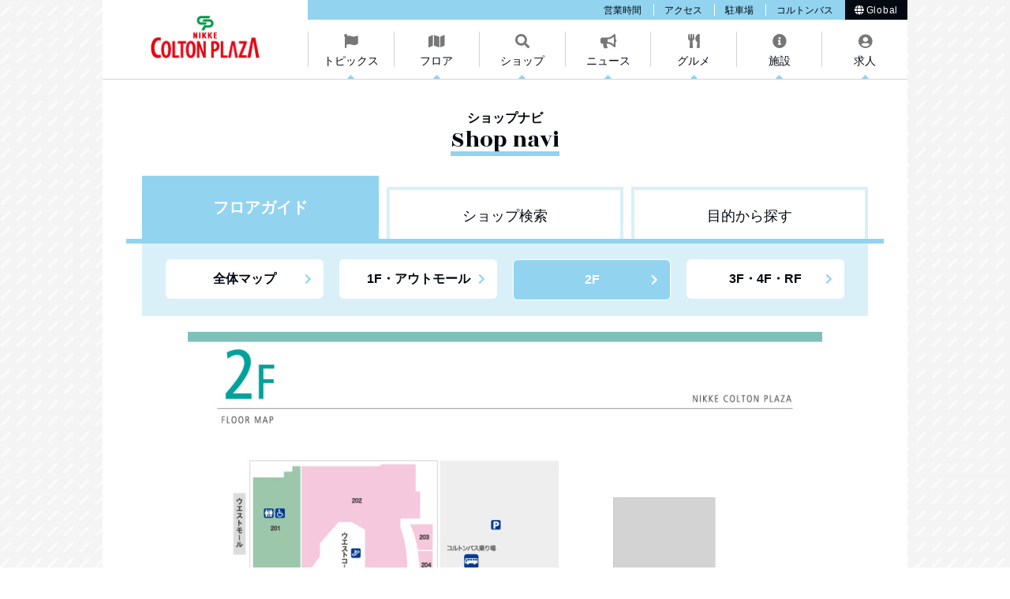

--- FILE ---
content_type: text/html;charset=utf-8
request_url: https://www.nikke-cp.gr.jp/shop/floor/floor-2f.jsp
body_size: 8420
content:

















<!doctype html>
<html lang="ja">
<head>
<meta charset="utf-8">
<title>フロアガイド／2F｜ニッケコルトンプラザ | 千葉県市川市本八幡のショッピングセンター</title>
<meta name="Description" content="ニッケコルトンプラザ、フロアガイド／2Fのページです。こちらから各店のショップページがご覧いただけます。">
<meta name="Keywords" content="2F,グルメストリート,レディス,メンズ,服飾,雑貨,インテリア,アクセサリー,ジュエリー,シューズ,パンプス,バッグ,グッズ,カフェ,レストラン,千葉県,市川市,本八幡,ニッケコルトンプラザ,ファッション,グルメ,カフェ,レストラン,映画館,TOHOシネマズ,ショッピングモール,ショッピングセンター">
<meta property="og:type" content="website"/>
<meta property="og:title" content="フロアガイド／2F｜ニッケコルトンプラザ | 千葉県市川市本八幡のショッピングセンター"/>
<meta property="og:description" content="ニッケコルトンプラザ、フロアガイド／2Fのページです。こちらから各店のショップページがご覧いただけます。"/>
<meta property="og:site_name" content="ニッケコルトンプラザ"/>
<meta name="twitter:card" content="summary" />
<meta name="twitter:title" content="フロアガイド／2F｜ニッケコルトンプラザ | 千葉県市川市本八幡のショッピングセンター" />
<meta name="twitter:description" content="ニッケコルトンプラザ、フロアガイド／2Fのページです。こちらから各店のショップページがご覧いただけます。" />
<meta property="og:image" content="https://www.nikke-cp.gr.jp/cmsdata/img/default_bg_logo.png"/>
<meta name="twitter:image" content="https://www.nikke-cp.gr.jp/cmsdata/img/default_bg_logo.png" />
<link href="https://www.nikke-cp.gr.jp/cmsdata/css/default.css" rel="stylesheet" type="text/css" media="all">
<link href="https://www.nikke-cp.gr.jp/cmsdata/lib/swiper/swiper.css" rel="stylesheet" type="text/css" media="all">
<script type="text/javascript" src="https://code.jquery.com/jquery-3.3.1.min.js"></script>
<script type="text/javascript" src="https://www.nikke-cp.gr.jp/cmsdata/js/jquery-plugin.js"></script>
<script type="text/javascript" src="https://www.nikke-cp.gr.jp/cmsdata/lib/swiper/swiper.jquery.min.js"></script>
<script type="text/javascript" src="https://www.nikke-cp.gr.jp/cmsdata/js/log.js"></script>
<script type="text/javascript" src="https://www.nikke-cp.gr.jp/cmsdata/js/jquery.lazyload.min.js"></script>
<link rel="apple-touch-icon" href="https://www.nikke-cp.gr.jp/cmsdata/img/webclip.png">
<script>(function(w,d,s,l,i){w[l]=w[l]||[];w[l].push({'gtm.start':
new Date().getTime(),event:'gtm.js'});var f=d.getElementsByTagName(s)[0],
j=d.createElement(s),dl=l!='dataLayer'?'&l='+l:'';j.async=true;j.src=
'https://www.googletagmanager.com/gtm.js?id='+i+dl;f.parentNode.insertBefore(j,f);
})(window,document,'script','dataLayer','GTM-K6W6RWC');</script>
<!-- End Google Tag Manager -->

</head>

<body id="colton-plaza" class="view shop floor-2f pc">

<!-- Google Tag Manager (noscript) -->
<noscript><iframe src="https://www.googletagmanager.com/ns.html?id=GTM-K6W6RWC"
height="0" width="0" style="display:none;visibility:hidden"></iframe></noscript>
<!-- End Google Tag Manager (noscript) -->

<div id="main">
<header id="main_header">
<h1>フロアガイド／2F｜ニッケコルトンプラザ | 千葉県市川市本八幡のショッピングセンター</h1>
<div class="inner">
<p class="logo"><a href="https://www.nikke-cp.gr.jp/"><img src="https://www.nikke-cp.gr.jp/shop/caimage/photosclogo?inc=6"></a></p>
<!--<p class="scname"><a href="https://www.nikke-cp.gr.jp/">ニッケコルトンプラザ</a></p>-->

<div class="head_subnavi">
<ul>
  <li><a href="https://www.nikke-cp.gr.jp/guide/time.jsp">営業時間</a></li>
  <li><a href="https://www.nikke-cp.gr.jp/guide/access.jsp">アクセス</a></li>
  <li><a href="https://www.nikke-cp.gr.jp/guide/parking.jsp">駐車場</a></li>
  <li><a href="https://www.nikke-cp.gr.jp/guide/bus.jsp">コルトンバス</a></li>
	<li class="lang">
		<a href="https://www.nikke-cp.gr.jp/gb/index.jsp"><i class="fas fa-globe"></i></a></li>
	</ul>
</div>
</div><!--//inner-->
	<nav class="gn_on">
		<ul class="inner">
      <li class="gn_event"><a href="https://www.nikke-cp.gr.jp/event/eventnews.jsp">トピックス</a></li>
      <li class="gn_floor"><a href="https://www.nikke-cp.gr.jp/shop/floor/floor.jsp">フロア</a></li>
      <li class="gn_shopnavi"><a href="https://www.nikke-cp.gr.jp/shop/index.jsp?bf=8">ショップ</a></li>
      <li class="gn_snews"><a href="https://www.nikke-cp.gr.jp/shop/index.jsp?bf=2">ニュース</a></li>
      <li class="gn_gourmet"><a href="https://www.nikke-cp.gr.jp/shop/gourmet/">グルメ</a></li>
      <li class="gn_guide"><a href="https://www.nikke-cp.gr.jp/guide/facility.jsp">施設</a></li>
      <li class="gn_recruit"><a href="https://www.nikke-cp.gr.jp/shop/recruit/">求人</a></li>
		</ul>
		</nav>
	</header>
<div id="ViewToken" style="display:none">b7591e0c094bb5a2c7e4246c4e30d7eb</div>



<div id="contents">
<div class="inner">
<h2 class="shopguidetitle"><span class="maintitle-jp">ショップナビ</span><span class="maintitle-en">Shop navi</span></h2>
<div id="contents-main"  class="shopnavi floor all">

<script>
$(function(){
	if($('#contents-main').hasClass('floor')){
		$('.shop_guide_menu').find('li.floor').addClass('current');
	}else if($('#contents-main').hasClass('cat')){
		$('.shop_guide_menu').find('li.cat').addClass('current');
	}else if($('#contents-main').hasClass('scene')){
		$('.shop_guide_menu').find('li.scene').addClass('current');
	}
});
</script>
<nav class="shop_guide_menu">
<ul>
<li class="floor"><a href="https://www.nikke-cp.gr.jp/shop/floor/floor.jsp">フロアガイド</a></li>
<li class="cat"><a href="https://www.nikke-cp.gr.jp/shop/index.jsp?bf=8">ショップ検索</a></li>
<li class="scene"><a href="https://www.nikke-cp.gr.jp/shop/scene.jsp">目的から探す</a></li>
</ul>
</nav>
<nav class="floor_navi">
<ul>
<li><a href="https://www.nikke-cp.gr.jp/shop/floor/floor.jsp">全体マップ</a></li>
<li><a href="https://www.nikke-cp.gr.jp/shop/floor/floor-1f.jsp">1F・アウトモール</a></li>
<li class="current"><a href="https://www.nikke-cp.gr.jp/shop/floor/floor-2f.jsp">2F</a></li>
<li><a href="https://www.nikke-cp.gr.jp/shop/floor/floor-3f.jsp">3F・4F・RF</a></li>
</ul>
</nav>

<article id="f_c2f" class="f_section order_3">

<div class="floor_img">

<a href="https://www.nikke-cp.gr.jp/shop/caimage/photo?id=15991&m=960&r=100" target="_blank"><img src="https://www.nikke-cp.gr.jp/shop/caimage/photo?id=15991&m=980&r=100" alt="map-2f"/></a>
</div>
	

<div class="floor_notice">
<!--<em><img alt="JRE POINTサービス対応店" src="https://www.nikke-cp.gr.jp/cmsdata/img/ico_jre.png">マークのあるショップはJRE POINTサービス対象店舗です。</em>
<em><img alt="Suica対応店" src="https://www.nikke-cp.gr.jp/cmsdata/img/ico_suica.png">マークのあるショップはsuicaがご利用になれます。</em>-->
</div>

<h3>ファッション</h3>

<table class="table01 table_shop_list cat4">
<tbody>






























<tr class="shop cat4 wrapclick">
<td class="number"><span>202</span></td>
<td class="name"><a href="https://www.nikke-cp.gr.jp/shop/index.jsp?bf=1&fmt=6&shopid=375" class="wraplink">GU</a></td>
<td class="logo"><a href="https://www.nikke-cp.gr.jp/shop/index.jsp?bf=1&fmt=6&shopid=375"><span class="img"><img class="lazy" data-original="https://www.nikke-cp.gr.jp/shop/caimage/photologo?id=375&inc=2&m=150&r=100" onerror="this.onerror=null;this.style.display='none';"></span></a>
</td>
<td class="hour">平日10：00～20：00、土日祝10：00～21：00
</td>
<td class="tel">050-3093-3196</td>
</tr>


<tr class="shop cat4 wrapclick">
<td class="number"><span>203</span></td>
<td class="name"><a href="https://www.nikke-cp.gr.jp/shop/index.jsp?bf=1&fmt=6&shopid=47" class="wraplink">BERRY KISS</a></td>
<td class="logo"><a href="https://www.nikke-cp.gr.jp/shop/index.jsp?bf=1&fmt=6&shopid=47"><span class="img"><img class="lazy" data-original="https://www.nikke-cp.gr.jp/shop/caimage/photologo?id=47&inc=0&m=150&r=100" onerror="this.onerror=null;this.style.display='none';"></span></a>
</td>
<td class="hour">平日10：00～20：00、土日祝10：00～21：00
</td>
<td class="tel">047-376-6797</td>
</tr>


<tr class="shop cat4 wrapclick">
<td class="number"><span>204</span></td>
<td class="name"><a href="https://www.nikke-cp.gr.jp/shop/index.jsp?bf=1&fmt=6&shopid=46" class="wraplink">ウエスト ドライブ</a></td>
<td class="logo"><a href="https://www.nikke-cp.gr.jp/shop/index.jsp?bf=1&fmt=6&shopid=46"><span class="img"><img class="lazy" data-original="https://www.nikke-cp.gr.jp/shop/caimage/photologo?id=46&inc=1&m=150&r=100" onerror="this.onerror=null;this.style.display='none';"></span></a>
</td>
<td class="hour">平日10：00～20：00、土日祝10：00～21：00
</td>
<td class="tel">047-377-9831</td>
</tr>


<tr class="shop cat4 wrapclick">
<td class="number"><span>209</span></td>
<td class="name"><a href="https://www.nikke-cp.gr.jp/shop/index.jsp?bf=1&fmt=6&shopid=438" class="wraplink">Gready Brilliant</a></td>
<td class="logo"><a href="https://www.nikke-cp.gr.jp/shop/index.jsp?bf=1&fmt=6&shopid=438"><span class="img"><img class="lazy" data-original="https://www.nikke-cp.gr.jp/shop/caimage/photologo?id=438&inc=3&m=150&r=100" onerror="this.onerror=null;this.style.display='none';"></span></a>
</td>
<td class="hour">平日10：00～20：00、土日祝10：00～21：00</td>
<td class="tel">047-311-4677</td>
</tr>


<tr class="shop cat4 wrapclick">
<td class="number"><span>210</span></td>
<td class="name"><a href="https://www.nikke-cp.gr.jp/shop/index.jsp?bf=1&fmt=6&shopid=242" class="wraplink">LEPSIM</a></td>
<td class="logo"><a href="https://www.nikke-cp.gr.jp/shop/index.jsp?bf=1&fmt=6&shopid=242"><span class="img"><img class="lazy" data-original="https://www.nikke-cp.gr.jp/shop/caimage/photologo?id=242&inc=33&m=150&r=100" onerror="this.onerror=null;this.style.display='none';"></span></a>
</td>
<td class="hour">平日10：00～20：00、土日祝10：00～21：00
</td>
<td class="tel">047-393-2566</td>
</tr>


<tr class="shop cat4 wrapclick">
<td class="number"><span>218</span></td>
<td class="name"><a href="https://www.nikke-cp.gr.jp/shop/index.jsp?bf=1&fmt=6&shopid=240" class="wraplink">SM2 keittio</a></td>
<td class="logo"><a href="https://www.nikke-cp.gr.jp/shop/index.jsp?bf=1&fmt=6&shopid=240"><span class="img"><img class="lazy" data-original="https://www.nikke-cp.gr.jp/shop/caimage/photologo?id=240&inc=5&m=150&r=100" onerror="this.onerror=null;this.style.display='none';"></span></a>
</td>
<td class="hour">平日10：00～20：00、土日祝10：00～21：00
</td>
<td class="tel">047-300-8838</td>
</tr>


<tr class="shop cat4 wrapclick">
<td class="number"><span>220</span></td>
<td class="name"><a href="https://www.nikke-cp.gr.jp/shop/index.jsp?bf=1&fmt=6&shopid=422" class="wraplink">オペーク ドット クリップ</a></td>
<td class="logo"><a href="https://www.nikke-cp.gr.jp/shop/index.jsp?bf=1&fmt=6&shopid=422"><span class="img"><img class="lazy" data-original="https://www.nikke-cp.gr.jp/shop/caimage/photologo?id=422&inc=17&m=150&r=100" onerror="this.onerror=null;this.style.display='none';"></span></a>
</td>
<td class="hour">平日10：00～20：00、土日祝10：00～21：00
</td>
<td class="tel">047-314-1802</td>
</tr>


<tr class="shop cat4 wrapclick">
<td class="number"><span>221</span></td>
<td class="name"><a href="https://www.nikke-cp.gr.jp/shop/index.jsp?bf=1&fmt=6&shopid=453" class="wraplink">グンゼ</a></td>
<td class="logo"><a href="https://www.nikke-cp.gr.jp/shop/index.jsp?bf=1&fmt=6&shopid=453"><span class="img"><img class="lazy" data-original="https://www.nikke-cp.gr.jp/shop/caimage/photologo?id=453&inc=1&m=150&r=100" onerror="this.onerror=null;this.style.display='none';"></span></a>
</td>
<td class="hour">平日:10:00～20:00　土日祝:10:00～21:00
</td>
<td class="tel">047-316-0995</td>
</tr>


<tr class="shop cat4 wrapclick">
<td class="number"><span>236</span></td>
<td class="name"><a href="https://www.nikke-cp.gr.jp/shop/index.jsp?bf=1&fmt=6&shopid=243" class="wraplink">グリーンパークス フーワ</a></td>
<td class="logo"><a href="https://www.nikke-cp.gr.jp/shop/index.jsp?bf=1&fmt=6&shopid=243"><span class="img"><img class="lazy" data-original="https://www.nikke-cp.gr.jp/shop/caimage/photologo?id=243&inc=7&m=150&r=100" onerror="this.onerror=null;this.style.display='none';"></span></a>
</td>
<td class="hour">平日10：00～20：00、土日祝10：00～21：00
</td>
<td class="tel">047-377-6226</td>
</tr>


<tr class="shop cat4 wrapclick">
<td class="number"><span>237</span></td>
<td class="name"><a href="https://www.nikke-cp.gr.jp/shop/index.jsp?bf=1&fmt=6&shopid=449" class="wraplink">クローヴ</a></td>
<td class="logo"><a href="https://www.nikke-cp.gr.jp/shop/index.jsp?bf=1&fmt=6&shopid=449"><span class="img"><img class="lazy" data-original="https://www.nikke-cp.gr.jp/shop/caimage/photologo?id=449&inc=1&m=150&r=100" onerror="this.onerror=null;this.style.display='none';"></span></a>
</td>
<td class="hour">平日10：00～20：00、土日祝10：00～21：00</td>
<td class="tel">050-1702-1026</td>
</tr>


<tr class="shop cat4 wrapclick">
<td class="number"><span>239</span></td>
<td class="name"><a href="https://www.nikke-cp.gr.jp/shop/index.jsp?bf=1&fmt=6&shopid=403" class="wraplink">niko and...</a></td>
<td class="logo"><a href="https://www.nikke-cp.gr.jp/shop/index.jsp?bf=1&fmt=6&shopid=403"><span class="img"><img class="lazy" data-original="https://www.nikke-cp.gr.jp/shop/caimage/photologo?id=403&inc=3&m=150&r=100" onerror="this.onerror=null;this.style.display='none';"></span></a>
</td>
<td class="hour">平日10：00～20：00、土日祝10：00～21：00
</td>
<td class="tel">047-712-6744</td>
</tr>


<tr class="shop cat4 wrapclick">
<td class="number"><span>241</span></td>
<td class="name"><a href="https://www.nikke-cp.gr.jp/shop/index.jsp?bf=1&fmt=6&shopid=440" class="wraplink">AZUL BY MOUSSY</a></td>
<td class="logo"><a href="https://www.nikke-cp.gr.jp/shop/index.jsp?bf=1&fmt=6&shopid=440"><span class="img"><img class="lazy" data-original="https://www.nikke-cp.gr.jp/shop/caimage/photologo?id=440&inc=4&m=150&r=100" onerror="this.onerror=null;this.style.display='none';"></span></a>
</td>
<td class="hour">平日10：00〜20：00、土日祝10：00〜21：00</td>
<td class="tel">047-314-8391</td>
</tr>


</tbody>
</table>


<h3>服飾雑貨</h3>

<table class="table01 table_shop_list cat5">
<tbody>































<tr class="shop cat5 wrapclick">
<td class="number"><span>205</span></td>
<td class="name"><a href="https://www.nikke-cp.gr.jp/shop/index.jsp?bf=1&fmt=6&shopid=310" class="wraplink">freiheit</a></td>
<td class="logo"><a href="https://www.nikke-cp.gr.jp/shop/index.jsp?bf=1&fmt=6&shopid=310"><span class="img"><img class="lazy" data-original="https://www.nikke-cp.gr.jp/shop/caimage/photologo?id=310&inc=3&m=150&r=100" onerror="this.onerror=null;this.style.display='none';"></span></a>
</td>
<td class="hour">平日10：00～20：00　土日祝10：00～21：00
</td>
<td class="tel">047-378-7799</td>
</tr>


<tr class="shop cat5 wrapclick">
<td class="number"><span>207</span></td>
<td class="name"><a href="https://www.nikke-cp.gr.jp/shop/index.jsp?bf=1&fmt=6&shopid=369" class="wraplink">チュチュアンナ グランデ</a></td>
<td class="logo"><a href="https://www.nikke-cp.gr.jp/shop/index.jsp?bf=1&fmt=6&shopid=369"><span class="img"><img class="lazy" data-original="https://www.nikke-cp.gr.jp/shop/caimage/photologo?id=369&inc=4&m=150&r=100" onerror="this.onerror=null;this.style.display='none';"></span></a>
</td>
<td class="hour">平日10：00～20：00、土日祝10：00～21：00
</td>
<td class="tel">047-369-6888</td>
</tr>


<tr class="shop cat5 wrapclick">
<td class="number"><span>223</span></td>
<td class="name"><a href="https://www.nikke-cp.gr.jp/shop/index.jsp?bf=1&fmt=6&shopid=59" class="wraplink">リーガルシューズ</a></td>
<td class="logo"><a href="https://www.nikke-cp.gr.jp/shop/index.jsp?bf=1&fmt=6&shopid=59"><span class="img"><img class="lazy" data-original="https://www.nikke-cp.gr.jp/shop/caimage/photologo?id=59&inc=1&m=150&r=100" onerror="this.onerror=null;this.style.display='none';"></span></a>
</td>
<td class="hour">平日10：00～20：00、土日祝10：00～21：00
</td>
<td class="tel">047-377-3515</td>
</tr>


<tr class="shop cat5 wrapclick">
<td class="number"><span>231</span></td>
<td class="name"><a href="https://www.nikke-cp.gr.jp/shop/index.jsp?bf=1&fmt=6&shopid=414" class="wraplink">ワンポイント</a></td>
<td class="logo"><a href="https://www.nikke-cp.gr.jp/shop/index.jsp?bf=1&fmt=6&shopid=414"><span class="img"><img class="lazy" data-original="https://www.nikke-cp.gr.jp/shop/caimage/photologo?id=414&inc=2&m=150&r=100" onerror="this.onerror=null;this.style.display='none';"></span></a>
</td>
<td class="hour">平日10：00～20：00、土日祝10：00～21：00</td>
<td class="tel">047-301-0395</td>
</tr>


<tr class="shop cat5 wrapclick">
<td class="number"><span>232</span></td>
<td class="name"><a href="https://www.nikke-cp.gr.jp/shop/index.jsp?bf=1&fmt=6&shopid=69" class="wraplink">ブルーブルーエ</a></td>
<td class="logo"><a href="https://www.nikke-cp.gr.jp/shop/index.jsp?bf=1&fmt=6&shopid=69"><span class="img"><img class="lazy" data-original="https://www.nikke-cp.gr.jp/shop/caimage/photologo?id=69&inc=1&m=150&r=100" onerror="this.onerror=null;this.style.display='none';"></span></a>
</td>
<td class="hour">平日10：00～20：00、土日祝10：00～21：00
</td>
<td class="tel">047-379-3802</td>
</tr>


<tr class="shop cat5 wrapclick">
<td class="number"><span>234</span></td>
<td class="name"><a href="https://www.nikke-cp.gr.jp/shop/index.jsp?bf=1&fmt=6&shopid=62" class="wraplink">JEWELRY TSUTSUMI</a></td>
<td class="logo"><a href="https://www.nikke-cp.gr.jp/shop/index.jsp?bf=1&fmt=6&shopid=62"><span class="img"><img class="lazy" data-original="https://www.nikke-cp.gr.jp/shop/caimage/photologo?id=62&inc=5&m=150&r=100" onerror="this.onerror=null;this.style.display='none';"></span></a>
</td>
<td class="hour">平日10：00～20：00、土日祝10：00～21：00
</td>
<td class="tel">047-379-2942</td>
</tr>


<tr class="shop cat5 wrapclick">
<td class="number"><span>235</span></td>
<td class="name"><a href="https://www.nikke-cp.gr.jp/shop/index.jsp?bf=1&fmt=6&shopid=222" class="wraplink">サックスバー</a></td>
<td class="logo"><a href="https://www.nikke-cp.gr.jp/shop/index.jsp?bf=1&fmt=6&shopid=222"><span class="img"><img class="lazy" data-original="https://www.nikke-cp.gr.jp/shop/caimage/photologo?id=222&inc=3&m=150&r=100" onerror="this.onerror=null;this.style.display='none';"></span></a>
</td>
<td class="hour">平日10：00～20：00、土日祝10：00～21：00
</td>
<td class="tel">047-300-8344</td>
</tr>


</tbody>
</table>


<h3>レストラン・カフェ</h3>

<table class="table01 table_shop_list cat6">
<tbody>































<tr class="shop cat6 wrapclick">
<td class="number"><span>211</span></td>
<td class="name"><a href="https://www.nikke-cp.gr.jp/shop/index.jsp?bf=1&fmt=6&shopid=445" class="wraplink">ゴンチャ</a></td>
<td class="logo"><a href="https://www.nikke-cp.gr.jp/shop/index.jsp?bf=1&fmt=6&shopid=445"><span class="img"><img class="lazy" data-original="https://www.nikke-cp.gr.jp/shop/caimage/photologo?id=445&inc=1&m=150&r=100" onerror="this.onerror=null;this.style.display='none';"></span></a>
</td>
<td class="hour">平日10：00～20：00（L.O. 19：45）、土･日･祝10：00～21：00（L.O. 20：45）
</td>
<td class="tel">047-314-1650</td>
</tr>


<tr class="shop cat6 wrapclick">
<td class="number"><span>242</span></td>
<td class="name"><a href="https://www.nikke-cp.gr.jp/shop/index.jsp?bf=1&fmt=6&shopid=78" class="wraplink">ビッグウッド</a></td>
<td class="logo"><a href="https://www.nikke-cp.gr.jp/shop/index.jsp?bf=1&fmt=6&shopid=78"><span class="img"><img class="lazy" data-original="https://www.nikke-cp.gr.jp/shop/caimage/photologo?id=78&inc=3&m=150&r=100" onerror="this.onerror=null;this.style.display='none';"></span></a>
</td>
<td class="hour">平日ランチ11：00～15：00（L.O. 14：30）平日ディナー18：00～20：00（L.O. 19：30）
土日祝ランチ11：00～15：30（L.O. 15：00）土日祝ディナー17：30～21：00（L.O. 20：30）
</td>
<td class="tel">047-370-7708</td>
</tr>


<tr class="shop cat6 wrapclick">
<td class="number"><span>243</span></td>
<td class="name"><a href="https://www.nikke-cp.gr.jp/shop/index.jsp?bf=1&fmt=6&shopid=320" class="wraplink">大戸屋ごはん処</a></td>
<td class="logo"><a href="https://www.nikke-cp.gr.jp/shop/index.jsp?bf=1&fmt=6&shopid=320"><span class="img"><img class="lazy" data-original="https://www.nikke-cp.gr.jp/shop/caimage/photologo?id=320&inc=2&m=150&r=100" onerror="this.onerror=null;this.style.display='none';"></span></a>
</td>
<td class="hour">11：00～22：00 （L.O.21：30）
</td>
<td class="tel">047-314-8230</td>
</tr>


<tr class="shop cat6 wrapclick">
<td class="number"><span>244</span></td>
<td class="name"><a href="https://www.nikke-cp.gr.jp/shop/index.jsp?bf=1&fmt=6&shopid=83" class="wraplink">カフェ ラ ミル</a></td>
<td class="logo"><a href="https://www.nikke-cp.gr.jp/shop/index.jsp?bf=1&fmt=6&shopid=83"><span class="img"><img class="lazy" data-original="https://www.nikke-cp.gr.jp/shop/caimage/photologo?id=83&inc=2&m=150&r=100" onerror="this.onerror=null;this.style.display='none';"></span></a>
</td>
<td class="hour">平日10：00～21：00（L.O.20：30）、土日祝10：00～22：00（L.O.21：30)</td>
<td class="tel">047-376-6510</td>
</tr>


<tr class="shop cat6 wrapclick">
<td class="number"><span>245</span></td>
<td class="name"><a href="https://www.nikke-cp.gr.jp/shop/index.jsp?bf=1&fmt=6&shopid=79" class="wraplink">洋麺屋 五右衛門</a></td>
<td class="logo"><a href="https://www.nikke-cp.gr.jp/shop/index.jsp?bf=1&fmt=6&shopid=79"><span class="img"><img class="lazy" data-original="https://www.nikke-cp.gr.jp/shop/caimage/photologo?id=79&inc=2&m=150&r=100" onerror="this.onerror=null;this.style.display='none';"></span></a>
</td>
<td class="hour">11：00～22：00（L.O. 21：30）
</td>
<td class="tel">047-393-2561</td>
</tr>


<tr class="shop cat6 wrapclick">
<td class="number"><span>246</span></td>
<td class="name"><a href="https://www.nikke-cp.gr.jp/shop/index.jsp?bf=1&fmt=6&shopid=208" class="wraplink">卵と私</a></td>
<td class="logo"><a href="https://www.nikke-cp.gr.jp/shop/index.jsp?bf=1&fmt=6&shopid=208"><span class="img"><img class="lazy" data-original="https://www.nikke-cp.gr.jp/shop/caimage/photologo?id=208&inc=2&m=150&r=100" onerror="this.onerror=null;this.style.display='none';"></span></a>
</td>
<td class="hour">11：00～22：00（L.O. 21：30）
</td>
<td class="tel">047-300-9581</td>
</tr>


<tr class="shop cat6 wrapclick">
<td class="number"><span>247</span></td>
<td class="name"><a href="https://www.nikke-cp.gr.jp/shop/index.jsp?bf=1&fmt=6&shopid=450" class="wraplink">牛たん焼き　仙台辺見</a></td>
<td class="logo"><a href="https://www.nikke-cp.gr.jp/shop/index.jsp?bf=1&fmt=6&shopid=450"><span class="img"><img class="lazy" data-original="https://www.nikke-cp.gr.jp/shop/caimage/photologo?id=450&inc=6&m=150&r=100" onerror="this.onerror=null;this.style.display='none';"></span></a>
</td>
<td class="hour">11：00～22：00（LO 21：30）</td>
<td class="tel">047-300-9583</td>
</tr>


<tr class="shop cat6 wrapclick">
<td class="number"><span>248</span></td>
<td class="name"><a href="https://www.nikke-cp.gr.jp/shop/index.jsp?bf=1&fmt=6&shopid=329" class="wraplink">サンマルクカフェ</a></td>
<td class="logo"><a href="https://www.nikke-cp.gr.jp/shop/index.jsp?bf=1&fmt=6&shopid=329"><span class="img"><img class="lazy" data-original="https://www.nikke-cp.gr.jp/shop/caimage/photologo?id=329&inc=3&m=150&r=100" onerror="this.onerror=null;this.style.display='none';"></span></a>
</td>
<td class="hour">9：00～22：00（パスタのみL.O.21:00）
</td>
<td class="tel">047-320-3309</td>
</tr>


<tr class="shop cat6 wrapclick">
<td class="number"><span>249</span></td>
<td class="name"><a href="https://www.nikke-cp.gr.jp/shop/index.jsp?bf=1&fmt=6&shopid=205" class="wraplink">実演手打うどん 杵屋</a></td>
<td class="logo"><a href="https://www.nikke-cp.gr.jp/shop/index.jsp?bf=1&fmt=6&shopid=205"><span class="img"><img class="lazy" data-original="https://www.nikke-cp.gr.jp/shop/caimage/photologo?id=205&inc=3&m=150&r=100" onerror="this.onerror=null;this.style.display='none';"></span></a>
</td>
<td class="hour">平日11：00～21：30（L.O. 20：30）
土日祝11：00～21：30（L.O. 20：45）</td>
<td class="tel">047-379-3303</td>
</tr>


<tr class="shop cat6 wrapclick">
<td class="number"><span>250</span></td>
<td class="name"><a href="https://www.nikke-cp.gr.jp/shop/index.jsp?bf=1&fmt=6&shopid=435" class="wraplink">牛カツ京都勝牛</a></td>
<td class="logo"><a href="https://www.nikke-cp.gr.jp/shop/index.jsp?bf=1&fmt=6&shopid=435"><span class="img"><img class="lazy" data-original="https://www.nikke-cp.gr.jp/shop/caimage/photologo?id=435&inc=0&m=150&r=100" onerror="this.onerror=null;this.style.display='none';"></span></a>
</td>
<td class="hour">11：00～22：00（LO 21：30）</td>
<td class="tel">047-711-2200</td>
</tr>


<tr class="shop cat6 wrapclick">
<td class="number"><span>251</span></td>
<td class="name"><a href="https://www.nikke-cp.gr.jp/shop/index.jsp?bf=1&fmt=6&shopid=358" class="wraplink">黄金の華</a></td>
<td class="logo"><a href="https://www.nikke-cp.gr.jp/shop/index.jsp?bf=1&fmt=6&shopid=358"><span class="img"><img class="lazy" data-original="https://www.nikke-cp.gr.jp/shop/caimage/photologo?id=358&inc=3&m=150&r=100" onerror="this.onerror=null;this.style.display='none';"></span></a>
</td>
<td class="hour">11：00～22：00（L.O. 21：30）
</td>
<td class="tel">047-323-6565</td>
</tr>


<tr class="shop cat6 wrapclick">
<td class="number"><span>252</span></td>
<td class="name"><a href="https://www.nikke-cp.gr.jp/shop/index.jsp?bf=1&fmt=6&shopid=96" class="wraplink">サーティワン アイスクリーム</a></td>
<td class="logo"><a href="https://www.nikke-cp.gr.jp/shop/index.jsp?bf=1&fmt=6&shopid=96"><span class="img"><img class="lazy" data-original="https://www.nikke-cp.gr.jp/shop/caimage/photologo?id=96&inc=9&m=150&r=100" onerror="this.onerror=null;this.style.display='none';"></span></a>
</td>
<td class="hour">平日10：00～20：00、土日祝10：00～21：00</td>
<td class="tel">047-377-8631</td>
</tr>


<tr class="shop cat6 wrapclick">
<td class="number"><span>253</span></td>
<td class="name"><a href="https://www.nikke-cp.gr.jp/shop/index.jsp?bf=1&fmt=6&shopid=207" class="wraplink">バーガーキング</a></td>
<td class="logo"><a href="https://www.nikke-cp.gr.jp/shop/index.jsp?bf=1&fmt=6&shopid=207"><span class="img"><img class="lazy" data-original="https://www.nikke-cp.gr.jp/shop/caimage/photologo?id=207&inc=1&m=150&r=100" onerror="this.onerror=null;this.style.display='none';"></span></a>
</td>
<td class="hour">10：00～21：00(L.O.20:30)
</td>
<td class="tel">047-378-7617</td>
</tr>


<tr class="shop cat6 wrapclick">
<td class="number"><span></span></td>
<td class="name"><a href="https://www.nikke-cp.gr.jp/shop/index.jsp?bf=1&fmt=6&shopid=262" class="wraplink">スターバックスコーヒー イオンスタイル市川コルトンプラザ店</a></td>
<td class="logo"><a href="https://www.nikke-cp.gr.jp/shop/index.jsp?bf=1&fmt=6&shopid=262"><span class="img"><img class="lazy" data-original="https://www.nikke-cp.gr.jp/shop/caimage/photologo?id=262&inc=3&m=150&r=100" onerror="this.onerror=null;this.style.display='none';"></span></a>
</td>
<td class="hour">10：00～20：00
</td>
<td class="tel">047-376-5670</td>
</tr>


<tr class="shop cat6 wrapclick">
<td class="number"><span></span></td>
<td class="name"><a href="https://www.nikke-cp.gr.jp/shop/index.jsp?bf=1&fmt=6&shopid=349" class="wraplink">ポポラマーマ</a></td>
<td class="logo"><a href="https://www.nikke-cp.gr.jp/shop/index.jsp?bf=1&fmt=6&shopid=349"><span class="img"><img class="lazy" data-original="https://www.nikke-cp.gr.jp/shop/caimage/photologo?id=349&inc=0&m=150&r=100" onerror="this.onerror=null;this.style.display='none';"></span></a>
</td>
<td class="hour">11：00～20：00 （L.O. 19：30）</td>
<td class="tel">047-702-8226</td>
</tr>


</tbody>
</table>
	
	
<h3>食品</h3>

<table class="table01 table_shop_list cat7">
<tbody>































<tr class="shop cat7 wrapclick">
<td class="number"><span>219</span></td>
<td class="name"><a href="https://www.nikke-cp.gr.jp/shop/index.jsp?bf=1&fmt=6&shopid=439" class="wraplink">KINOKUNIYA entrée</a></td>
<td class="logo"><a href="https://www.nikke-cp.gr.jp/shop/index.jsp?bf=1&fmt=6&shopid=439"><span class="img"><img class="lazy" data-original="https://www.nikke-cp.gr.jp/shop/caimage/photologo?id=439&inc=1&m=150&r=100" onerror="this.onerror=null;this.style.display='none';"></span></a>
</td>
<td class="hour">平日10：00～20：00、土日祝10：00～21：00</td>
<td class="tel">047-307-9102</td>
</tr>


<tr class="shop cat7 wrapclick">
<td class="number"><span></span></td>
<td class="name"><a href="https://www.nikke-cp.gr.jp/shop/index.jsp?bf=1&fmt=6&shopid=383" class="wraplink">【休業中】銀座コージーコーナー</a></td>
<td class="logo"><a href="https://www.nikke-cp.gr.jp/shop/index.jsp?bf=1&fmt=6&shopid=383"><span class="img"><img class="lazy" data-original="https://www.nikke-cp.gr.jp/shop/caimage/photologo?id=383&inc=0&m=150&r=100" onerror="this.onerror=null;this.style.display='none';"></span></a>
</td>
<td class="hour">9：00～21：00
</td>
<td class="tel">047-378-7340</td>
</tr>


<tr class="shop cat7 wrapclick">
<td class="number"><span></span></td>
<td class="name"><a href="https://www.nikke-cp.gr.jp/shop/index.jsp?bf=1&fmt=6&shopid=345" class="wraplink">【休業中】日本一</a></td>
<td class="logo"><a href="https://www.nikke-cp.gr.jp/shop/index.jsp?bf=1&fmt=6&shopid=345"><span class="img"><img class="lazy" data-original="https://www.nikke-cp.gr.jp/shop/caimage/photologo?id=345&inc=0&m=150&r=100" onerror="this.onerror=null;this.style.display='none';"></span></a>
</td>
<td class="hour">9：00～21：00
</td>
<td class="tel">047-300-9080</td>
</tr>


</tbody>
</table>


<h3>カルチャー・雑貨</h3>

<table class="table01 table_shop_list cat8">
<tbody>































<tr class="shop cat8 wrapclick">
<td class="number"><span>206</span></td>
<td class="name"><a href="https://www.nikke-cp.gr.jp/shop/index.jsp?bf=1&fmt=6&shopid=441" class="wraplink">ロフト</a></td>
<td class="logo"><a href="https://www.nikke-cp.gr.jp/shop/index.jsp?bf=1&fmt=6&shopid=441"><span class="img"><img class="lazy" data-original="https://www.nikke-cp.gr.jp/shop/caimage/photologo?id=441&inc=3&m=150&r=100" onerror="this.onerror=null;this.style.display='none';"></span></a>
</td>
<td class="hour">平日10：00～20：00、土日祝10：00～21：00
</td>
<td class="tel">047-314-6210</td>
</tr>


<tr class="shop cat8 wrapclick">
<td class="number"><span>212</span></td>
<td class="name"><a href="https://www.nikke-cp.gr.jp/shop/index.jsp?bf=1&fmt=6&shopid=444" class="wraplink">karendo</a></td>
<td class="logo"><a href="https://www.nikke-cp.gr.jp/shop/index.jsp?bf=1&fmt=6&shopid=444"><span class="img"><img class="lazy" data-original="https://www.nikke-cp.gr.jp/shop/caimage/photologo?id=444&inc=2&m=150&r=100" onerror="this.onerror=null;this.style.display='none';"></span></a>
</td>
<td class="hour">平日10：00～20：00、土日祝10：00～21：00</td>
<td class="tel">047-712-7707</td>
</tr>


<tr class="shop cat8 wrapclick">
<td class="number"><span>213</span></td>
<td class="name"><a href="https://www.nikke-cp.gr.jp/shop/index.jsp?bf=1&fmt=6&shopid=395" class="wraplink">AROMIC style</a></td>
<td class="logo"><a href="https://www.nikke-cp.gr.jp/shop/index.jsp?bf=1&fmt=6&shopid=395"><span class="img"><img class="lazy" data-original="https://www.nikke-cp.gr.jp/shop/caimage/photologo?id=395&inc=1&m=150&r=100" onerror="this.onerror=null;this.style.display='none';"></span></a>
</td>
<td class="hour">平日10：00～20：00、土日祝10：00～21：00
</td>
<td class="tel">047-316-2003</td>
</tr>


<tr class="shop cat8 wrapclick">
<td class="number"><span>222</span></td>
<td class="name"><a href="https://www.nikke-cp.gr.jp/shop/index.jsp?bf=1&fmt=6&shopid=451" class="wraplink">スタンダード プロダクツ</a></td>
<td class="logo"><a href="https://www.nikke-cp.gr.jp/shop/index.jsp?bf=1&fmt=6&shopid=451"><span class="img"><img class="lazy" data-original="https://www.nikke-cp.gr.jp/shop/caimage/photologo?id=451&inc=1&m=150&r=100" onerror="this.onerror=null;this.style.display='none';"></span></a>
</td>
<td class="hour">平日10：00～20：00、土日祝10：00～21：00</td>
<td class="tel">080-5880-1587</td>
</tr>


<tr class="shop cat8 wrapclick">
<td class="number"><span>230</span></td>
<td class="name"><a href="https://www.nikke-cp.gr.jp/shop/index.jsp?bf=1&fmt=6&shopid=319" class="wraplink">TSジャパンたばこステーション</a></td>
<td class="logo"><a href="https://www.nikke-cp.gr.jp/shop/index.jsp?bf=1&fmt=6&shopid=319"><span class="img"><img class="lazy" data-original="https://www.nikke-cp.gr.jp/shop/caimage/photologo?id=319&inc=2&m=150&r=100" onerror="this.onerror=null;this.style.display='none';"></span></a>
</td>
<td class="hour">10：00～20：00
</td>
<td class="tel">070-6483-4503</td>
</tr>


<tr class="shop cat8 wrapclick">
<td class="number"><span>233</span></td>
<td class="name"><a href="https://www.nikke-cp.gr.jp/shop/index.jsp?bf=1&fmt=6&shopid=287" class="wraplink">3COINS+plus</a></td>
<td class="logo"><a href="https://www.nikke-cp.gr.jp/shop/index.jsp?bf=1&fmt=6&shopid=287"><span class="img"><img class="lazy" data-original="https://www.nikke-cp.gr.jp/shop/caimage/photologo?id=287&inc=3&m=150&r=100" onerror="this.onerror=null;this.style.display='none';"></span></a>
</td>
<td class="hour">平日10：00～20：00　土日祝10：00～21：00
</td>
<td class="tel">047-329-2605</td>
</tr>


<tr class="shop cat8 wrapclick">
<td class="number"><span>240</span></td>
<td class="name"><a href="https://www.nikke-cp.gr.jp/shop/index.jsp?bf=1&fmt=6&shopid=366" class="wraplink">タオル美術館</a></td>
<td class="logo"><a href="https://www.nikke-cp.gr.jp/shop/index.jsp?bf=1&fmt=6&shopid=366"><span class="img"><img class="lazy" data-original="https://www.nikke-cp.gr.jp/shop/caimage/photologo?id=366&inc=0&m=150&r=100" onerror="this.onerror=null;this.style.display='none';"></span></a>
</td>
<td class="hour">平日10：00～20：00、土日祝10：00～21：00
</td>
<td class="tel">047-711-3370</td>
</tr>


<tr class="shop cat8 wrapclick">
<td class="number"><span>255</span></td>
<td class="name"><a href="https://www.nikke-cp.gr.jp/shop/index.jsp?bf=1&fmt=6&shopid=360" class="wraplink">Seria </a></td>
<td class="logo"><a href="https://www.nikke-cp.gr.jp/shop/index.jsp?bf=1&fmt=6&shopid=360"><span class="img"><img class="lazy" data-original="https://www.nikke-cp.gr.jp/shop/caimage/photologo?id=360&inc=1&m=150&r=100" onerror="this.onerror=null;this.style.display='none';"></span></a>
</td>
<td class="hour">平日10：00～20：00、土日祝10：00～21：00
</td>
<td class="tel">047-318-3211</td>
</tr>


<tr class="shop cat8 wrapclick">
<td class="number"><span></span></td>
<td class="name"><a href="https://www.nikke-cp.gr.jp/shop/index.jsp?bf=1&fmt=6&shopid=50" class="wraplink">トイザらス・ベビーザらス 市川店</a></td>
<td class="logo"><a href="https://www.nikke-cp.gr.jp/shop/index.jsp?bf=1&fmt=6&shopid=50"><span class="img"><img class="lazy" data-original="https://www.nikke-cp.gr.jp/shop/caimage/photologo?id=50&inc=12&m=150&r=100" onerror="this.onerror=null;this.style.display='none';"></span></a>
</td>
<td class="hour">平日10：00～20：00、土日祝10：00～21：00
</td>
<td class="tel">047-379-4680</td>
</tr>


</tbody>
</table>


<h3>サービス</h3>

<table class="table01 table_shop_list cat9">
<tbody>































<tr class="shop cat9 wrapclick">
<td class="number"><span>201</span></td>
<td class="name"><a href="https://www.nikke-cp.gr.jp/shop/index.jsp?bf=1&fmt=6&shopid=247" class="wraplink">GAME SPOT PALO</a></td>
<td class="logo"><a href="https://www.nikke-cp.gr.jp/shop/index.jsp?bf=1&fmt=6&shopid=247"><span class="img"><img class="lazy" data-original="https://www.nikke-cp.gr.jp/shop/caimage/photologo?id=247&inc=1&m=150&r=100" onerror="this.onerror=null;this.style.display='none';"></span></a>
</td>
<td class="hour">9：00～23：00
※18時以降、16歳未満のお客様は保護者様ご同伴の場合22時までのご遊戯が可能です。
</td>
<td class="tel">070-3100-3769</td>
</tr>


<tr class="shop cat9 wrapclick">
<td class="number"><span>214</span></td>
<td class="name"><a href="https://www.nikke-cp.gr.jp/shop/index.jsp?bf=1&fmt=6&shopid=436" class="wraplink">日乃出ドライ</a></td>
<td class="logo"><a href="https://www.nikke-cp.gr.jp/shop/index.jsp?bf=1&fmt=6&shopid=436"><span class="img"><img class="lazy" data-original="https://www.nikke-cp.gr.jp/shop/caimage/photologo?id=436&inc=2&m=150&r=100" onerror="this.onerror=null;this.style.display='none';"></span></a>
</td>
<td class="hour">平日10：00～20：00、土日祝10：00～21：00</td>
<td class="tel">047-393-7600</td>
</tr>


<tr class="shop cat9 wrapclick">
<td class="number"><span>215</span></td>
<td class="name"><a href="https://www.nikke-cp.gr.jp/shop/index.jsp?bf=1&fmt=6&shopid=134" class="wraplink">宝くじチャンスセンター</a></td>
<td class="logo"><a href="https://www.nikke-cp.gr.jp/shop/index.jsp?bf=1&fmt=6&shopid=134"><span class="img"><img class="lazy" data-original="https://www.nikke-cp.gr.jp/shop/caimage/photologo?id=134&inc=6&m=150&r=100" onerror="this.onerror=null;this.style.display='none';"></span></a>
</td>
<td class="hour">10：00～18：30（休業日：12/31～1/3）
</td>
<td class="tel">047-495-8733</td>
</tr>


<tr class="shop cat9 wrapclick">
<td class="number"><span>216</span></td>
<td class="name"><a href="https://www.nikke-cp.gr.jp/shop/index.jsp?bf=1&fmt=6&shopid=437" class="wraplink">ハロースミス</a></td>
<td class="logo"><a href="https://www.nikke-cp.gr.jp/shop/index.jsp?bf=1&fmt=6&shopid=437"><span class="img"><img class="lazy" data-original="https://www.nikke-cp.gr.jp/shop/caimage/photologo?id=437&inc=0&m=150&r=100" onerror="this.onerror=null;this.style.display='none';"></span></a>
</td>
<td class="hour">平日10：00～19：00、土日祝10：00～20：00</td>
<td class="tel">070-3365-4488</td>
</tr>


<tr class="shop cat9 wrapclick">
<td class="number"><span>217</span></td>
<td class="name"><a href="https://www.nikke-cp.gr.jp/shop/index.jsp?bf=1&fmt=6&shopid=313" class="wraplink">免許の窓口</a></td>
<td class="logo"><a href="https://www.nikke-cp.gr.jp/shop/index.jsp?bf=1&fmt=6&shopid=313"><span class="img"><img class="lazy" data-original="https://www.nikke-cp.gr.jp/shop/caimage/photologo?id=313&inc=1&m=150&r=100" onerror="this.onerror=null;this.style.display='none';"></span></a>
</td>
<td class="hour">11：00～19：00（定休日：毎週火曜日）
</td>
<td class="tel">0120-883-147</td>
</tr>


<tr class="shop cat9 wrapclick">
<td class="number"><span>224</span></td>
<td class="name"><a href="https://www.nikke-cp.gr.jp/shop/index.jsp?bf=1&fmt=6&shopid=365" class="wraplink">京葉ガスサービスショップ　ニッケコルトンプラザ店</a></td>
<td class="logo"><a href="https://www.nikke-cp.gr.jp/shop/index.jsp?bf=1&fmt=6&shopid=365"><span class="img"><img class="lazy" data-original="https://www.nikke-cp.gr.jp/shop/caimage/photologo?id=365&inc=6&m=150&r=100" onerror="this.onerror=null;this.style.display='none';"></span></a>
</td>
<td class="hour">月～土9：00～19：00、日祝9：00～17：00
定休日　12月30日・31日、1月1日・2日・3日
</td>
<td class="tel">047-393-2615</td>
</tr>


<tr class="shop cat9 wrapclick">
<td class="number"><span>225</span></td>
<td class="name"><a href="https://www.nikke-cp.gr.jp/shop/index.jsp?bf=1&fmt=6&shopid=331" class="wraplink">美容室 イレブンカット</a></td>
<td class="logo"><a href="https://www.nikke-cp.gr.jp/shop/index.jsp?bf=1&fmt=6&shopid=331"><span class="img"><img class="lazy" data-original="https://www.nikke-cp.gr.jp/shop/caimage/photologo?id=331&inc=0&m=150&r=100" onerror="this.onerror=null;this.style.display='none';"></span></a>
</td>
<td class="hour">営業時間：10：00～20：30
（最終受付時 カット20：30、カラー・パーマ19：00）</td>
<td class="tel">047-393-3311</td>
</tr>


<tr class="shop cat9 wrapclick">
<td class="number"><span>226</span></td>
<td class="name"><a href="https://www.nikke-cp.gr.jp/shop/index.jsp?bf=1&fmt=6&shopid=456" class="wraplink">セイハダンスアカデミー</a></td>
<td class="logo"><a href="https://www.nikke-cp.gr.jp/shop/index.jsp?bf=1&fmt=6&shopid=456"><span class="img"><img class="lazy" data-original="https://www.nikke-cp.gr.jp/shop/caimage/photologo?id=456&inc=6&m=150&r=100" onerror="this.onerror=null;this.style.display='none';"></span></a>
</td>
<td class="hour">平日（水・金）　　14：00～19：00
週末（土・日・祝）10：00～19：00
</td>
<td class="tel">0120-815-718</td>
</tr>


<tr class="shop cat9 wrapclick">
<td class="number"><span>227</span></td>
<td class="name"><a href="https://www.nikke-cp.gr.jp/shop/index.jsp?bf=1&fmt=6&shopid=297" class="wraplink">学研スクエア</a></td>
<td class="logo"><a href="https://www.nikke-cp.gr.jp/shop/index.jsp?bf=1&fmt=6&shopid=297"><span class="img"><img class="lazy" data-original="https://www.nikke-cp.gr.jp/shop/caimage/photologo?id=297&inc=2&m=150&r=100" onerror="this.onerror=null;this.style.display='none';"></span></a>
</td>
<td class="hour">授業時間によって異なります。
</td>
<td class="tel">0120-415-861</td>
</tr>


<tr class="shop cat9 wrapclick">
<td class="number"><span>238</span></td>
<td class="name"><a href="https://www.nikke-cp.gr.jp/shop/index.jsp?bf=1&fmt=6&shopid=248" class="wraplink">リラックスサロン fu～</a></td>
<td class="logo"><a href="https://www.nikke-cp.gr.jp/shop/index.jsp?bf=1&fmt=6&shopid=248"><span class="img"><img class="lazy" data-original="https://www.nikke-cp.gr.jp/shop/caimage/photologo?id=248&inc=1&m=150&r=100" onerror="this.onerror=null;this.style.display='none';"></span></a>
</td>
<td class="hour">平日10：00～20：00、土日祝10：00～21：00
</td>
<td class="tel">047-378-1411</td>
</tr>


<tr class="shop cat9 wrapclick">
<td class="number"><span>254</span></td>
<td class="name"><a href="https://www.nikke-cp.gr.jp/shop/index.jsp?bf=1&fmt=6&shopid=143" class="wraplink">洋服のお直し マジックミシン</a></td>
<td class="logo"><a href="https://www.nikke-cp.gr.jp/shop/index.jsp?bf=1&fmt=6&shopid=143"><span class="img"><img class="lazy" data-original="https://www.nikke-cp.gr.jp/shop/caimage/photologo?id=143&inc=0&m=150&r=100" onerror="this.onerror=null;this.style.display='none';"></span></a>
</td>
<td class="hour">平日10：00～20：00、土日祝10：00～21：00
</td>
<td class="tel">047-393-5211</td>
</tr>


<tr class="shop cat9 wrapclick">
<td class="number"><span></span></td>
<td class="name"><a href="https://www.nikke-cp.gr.jp/shop/index.jsp?bf=1&fmt=6&shopid=138" class="wraplink">コナミスポーツクラブ 市川</a></td>
<td class="logo"><a href="https://www.nikke-cp.gr.jp/shop/index.jsp?bf=1&fmt=6&shopid=138"><span class="img"><img class="lazy" data-original="https://www.nikke-cp.gr.jp/shop/caimage/photologo?id=138&inc=1&m=150&r=100" onerror="this.onerror=null;this.style.display='none';"></span></a>
</td>
<td class="hour">平日10：00～22：00、土10：00～20：00、日祝10：00～19：00
定休日　毎週水曜日
</td>
<td class="tel">047-378-8321</td>
</tr>


</tbody>
</table>


<h3>医療・薬・コスメ</h3>

<table class="table01 table_shop_list cat10">
<tbody>































<tr class="shop cat10 wrapclick">
<td class="number"><span>208</span></td>
<td class="name"><a href="https://www.nikke-cp.gr.jp/shop/index.jsp?bf=1&fmt=6&shopid=316" class="wraplink">Celule</a></td>
<td class="logo"><a href="https://www.nikke-cp.gr.jp/shop/index.jsp?bf=1&fmt=6&shopid=316"><span class="img"><img class="lazy" data-original="https://www.nikke-cp.gr.jp/shop/caimage/photologo?id=316&inc=3&m=150&r=100" onerror="this.onerror=null;this.style.display='none';"></span></a>
</td>
<td class="hour">平日10：00～20：00　土日祝10：00～21：00
</td>
<td class="tel">047-700-2339</td>
</tr>


<tr class="shop cat10 wrapclick">
<td class="number"><span>228</span></td>
<td class="name"><a href="https://www.nikke-cp.gr.jp/shop/index.jsp?bf=1&fmt=6&shopid=425" class="wraplink">野花医院</a></td>
<td class="logo"><a href="https://www.nikke-cp.gr.jp/shop/index.jsp?bf=1&fmt=6&shopid=425"><span class="img"><img class="lazy" data-original="https://www.nikke-cp.gr.jp/shop/caimage/photologo?id=425&inc=1&m=150&r=100" onerror="this.onerror=null;this.style.display='none';"></span></a>
</td>
<td class="hour">【平日】10:00～13:00（14:00～15:00 乳児健診）15:00～18:00
【土･日･祝】10:00～13:00、14:00～18:00
【休診日】ニッケコルトンプラザの休館日に準ずる</td>
<td class="tel">047-712-7708</td>
</tr>


<tr class="shop cat10 wrapclick">
<td class="number"><span>229</span></td>
<td class="name"><a href="https://www.nikke-cp.gr.jp/shop/index.jsp?bf=1&fmt=6&shopid=114" class="wraplink">薬マツモトキヨシ</a></td>
<td class="logo"><a href="https://www.nikke-cp.gr.jp/shop/index.jsp?bf=1&fmt=6&shopid=114"><span class="img"><img class="lazy" data-original="https://www.nikke-cp.gr.jp/shop/caimage/photologo?id=114&inc=1&m=150&r=100" onerror="this.onerror=null;this.style.display='none';"></span></a>
</td>
<td class="hour">9：00～21：00
</td>
<td class="tel">047-378-2770</td>
</tr>


<tr class="shop cat10 wrapclick">
<td class="number"><span>229</span></td>
<td class="name"><a href="https://www.nikke-cp.gr.jp/shop/index.jsp?bf=1&fmt=6&shopid=282" class="wraplink">調剤薬局マツモトキヨシ</a></td>
<td class="logo"><a href="https://www.nikke-cp.gr.jp/shop/index.jsp?bf=1&fmt=6&shopid=282"><span class="img"><img class="lazy" data-original="https://www.nikke-cp.gr.jp/shop/caimage/photologo?id=282&inc=1&m=150&r=100" onerror="this.onerror=null;this.style.display='none';"></span></a>
</td>
<td class="hour">10：00～19：00
</td>
<td class="tel">047-700-2500</td>
</tr>


</tbody>
</table>


</article>



</div><!--//contents-main-->


<div class="floorsearch_box">

<div class="floorsearch_box_list">
<h4 class="floorsearch">Floor Search</h4>
<ul class="floorlist">
        <li><a href="https://www.nikke-cp.gr.jp/shop/floor/floor.jsp">全体マップ</a></li>
        <li><a href="https://www.nikke-cp.gr.jp/shop/floor/floor-1f.jsp">1F・アウトモール</a></li>
        <li><a href="https://www.nikke-cp.gr.jp/shop/floor/floor-2f.jsp">2F</a></li>
        <li><a href="https://www.nikke-cp.gr.jp/shop/floor/floor-3f.jsp">3F・4F・RF</a></li>
</ul>
</div>

</div></div><!--//inner-->

</div><!--//contents-->

<div class="footer shopsearch">
<h4>Shop Search</h4>
<div class="inner">
<ul id="cat_title_list">










<li class="catttl"><a href="https://www.nikke-cp.gr.jp/shop/index.jsp?bf=6&cat=4">ファッション</a></li>
	



<li class="catttl"><a href="https://www.nikke-cp.gr.jp/shop/index.jsp?bf=6&cat=5">服飾雑貨</a></li>
	



<li class="catttl"><a href="https://www.nikke-cp.gr.jp/shop/index.jsp?bf=6&cat=6">レストラン・カフェ</a></li>
	



<li class="catttl"><a href="https://www.nikke-cp.gr.jp/shop/index.jsp?bf=6&cat=7">食品</a></li>
	



<li class="catttl"><a href="https://www.nikke-cp.gr.jp/shop/index.jsp?bf=6&cat=8">カルチャー・雑貨</a></li>
	



<li class="catttl"><a href="https://www.nikke-cp.gr.jp/shop/index.jsp?bf=6&cat=9">サービス</a></li>
	



<li class="catttl"><a href="https://www.nikke-cp.gr.jp/shop/index.jsp?bf=6&cat=10">医療・薬・コスメ</a></li>
	



<li class="catttl"><a href="https://www.nikke-cp.gr.jp/shop/index.jsp?bf=6&cat=11">ペット</a></li>
	


</ul>
</div>

</div>



<div class="bnrArea">
  <section class="bnrArea-main">
		<div class="swiper-container_f">
		<ul class="swiper-wrapper">
			<li><a href="https://www.nikke-cp.gr.jp/event/item_eventnews.jsp?id=2991"><img class="swiper-lazy" src="https://www.nikke-cp.gr.jp/cmsdata/img/spacer.gif" data-src="https://www.nikke-cp.gr.jp/shop/caimage/photo?id=16309&m=640&r=100" alt="イオンスタイルOPEN"/><div class="swiper-lazy-preloader"></div>
</a></li>
<li><a href="https://www.nikke-cp.gr.jp/shop/season/xmas2025/"><img class="swiper-lazy" src="https://www.nikke-cp.gr.jp/cmsdata/img/spacer.gif" data-src="https://www.nikke-cp.gr.jp/shop/caimage/photo?id=16362&m=640&r=100" alt="クリスマス"/><div class="swiper-lazy-preloader"></div>
</a></li>
<li><a href="https://www.nikke-cp.gr.jp/guide/sdgs.jsp"><img class="swiper-lazy" src="https://www.nikke-cp.gr.jp/cmsdata/img/spacer.gif" data-src="https://www.nikke-cp.gr.jp/shop/caimage/photo?id=9920&m=640&r=100" alt="SDGs"/><div class="swiper-lazy-preloader"></div>
</a></li>
<li><a href="/shop/recruit/?ref=top"><img class="swiper-lazy" src="https://www.nikke-cp.gr.jp/cmsdata/img/spacer.gif" data-src="https://www.nikke-cp.gr.jp/shop/caimage/photo?id=434&m=640&r=100" alt="求人特設ページ"/><div class="swiper-lazy-preloader"></div>
</a></li>
<li><a href="https://www.nikke-cp.gr.jp/club/col_toku.jsp?top"><img class="swiper-lazy" src="https://www.nikke-cp.gr.jp/cmsdata/img/spacer.gif" data-src="https://www.nikke-cp.gr.jp/shop/caimage/photo?id=9452&m=640&r=100" alt="コルトンクラブ会員限定のお得！コル得"/><div class="swiper-lazy-preloader"></div>
</a></li>
</ul> 
		</div>
    <div class="swiper-button-prev"></div>
    <div class="swiper-button-next"></div> 
    <div class="swiper-pagination bnrArea-pagination"></div>
  </section>
  
    <section class="bnrArea-sub">
      <ul>
			<li><a href="https://www.nikke-cp.gr.jp/shop/item_feature.jsp?id=71"><img class="lazy" src="https://www.nikke-cp.gr.jp/cmsdata/img/spacer.gif" data-original="https://www.nikke-cp.gr.jp/shop/caimage/photo?id=16360&m=640&r=100" alt="TREND WINTER"/>
</a></li>
<li><a href="/shop/gourmet/?ref=mini"><img class="lazy" src="https://www.nikke-cp.gr.jp/cmsdata/img/spacer.gif" data-original="https://www.nikke-cp.gr.jp/shop/caimage/photo?id=419&m=640&r=100" alt="グルメガイド"/>
</a></li>
<li><a href="/shop/kids/?ref=mini"><img class="lazy" src="https://www.nikke-cp.gr.jp/cmsdata/img/spacer.gif" data-original="https://www.nikke-cp.gr.jp/shop/caimage/photo?id=420&m=640&r=100" alt="キッズガイド"/>
</a></li>
<li><a href="https://www.nikke-cp.gr.jp/shop/recruit/?ref=mini"><img class="lazy" src="https://www.nikke-cp.gr.jp/cmsdata/img/spacer.gif" data-original="https://www.nikke-cp.gr.jp/shop/caimage/photo?id=494&m=640&r=100" alt="求人特設ページ"/>
</a></li>
<li><a href="/club/?ref=mini"><img class="lazy" src="https://www.nikke-cp.gr.jp/cmsdata/img/spacer.gif" data-original="https://www.nikke-cp.gr.jp/shop/caimage/photo?id=417&m=640&r=100" alt="コルトンクラブ 新規会員募集中！"/>
</a></li>
<li><a href="/guide/line.jsp?ref=mini"><img class="lazy" src="https://www.nikke-cp.gr.jp/cmsdata/img/spacer.gif" data-original="https://www.nikke-cp.gr.jp/shop/caimage/photo?id=418&m=640&r=100" alt="LINEおともだち募集中！"/>
</a></li>
</ul>
    </section>
  <script>
$(function(){
	$('.swiper-wrapper li').addClass('swiper-slide');
  var amountOfSlides = $('.swiper-wrapper li').length;  //バナーの数を取得
	//2枚以下
	//if($('.swiper-wrapper li').length<=2){
	//	$('.swiper-wrapper li').each(function(){
//			var imgpass = $('img',this).attr('data-src');
//			$('img',this).prop('src',imgpass);	
//			$('.bnrArea .swiper-lazy-preloader').remove();
//			$(this).parent().parent('.swiper-container_f').addClass('static');
//		});
//	}else{
		var swiper = new Swiper('.swiper-container_f', {
//			pagination: '.swiper-pagination',
			slidesPerView: 1,
      nextButton: '.swiper-button-next',
      prevButton: '.swiper-button-prev',
			pagination: '.swiper-pagination',
			paginationClickable: true,
			spaceBetween:0,
			loop:true,
			centeredSlides: true,
			autoplay: 4000,
			preloadImages: false,
			lazyLoading: true,
			lazyLoadingInPrevNext: true,
			lazyLoadingOnTransitionStart: true
			//preventClicks: false, 
			//preventClicksPropagation: false
		});
	//}
  
});
</script>
</div>
<!--コルトンガイド共通パーツ-->
<div class="colGuide">
  <h2 class="title_colGuide">Colton Guide</h2>
  <ul class="common_colGuide">
    <li class="common_colGuide-li cg_cl"><a href="https://www.nikke-cp.gr.jp/club/"><h5>コルトンクラブ</h5></a></li>
    <li class="common_colGuide-li cg_line"><a href="https://www.nikke-cp.gr.jp/guide/line.jsp"><h5>LINE公式アカウント</h5></a></li>
    <li class="common_colGuide-li cg_gr"><a href="https://www.nikke-cp.gr.jp/shop/gourmet/"><h5>グルメガイド</h5></a></li>
    <li class="common_colGuide-li cg_ki"><a href="https://www.nikke-cp.gr.jp/shop/kids/"><h5>キッズガイド</h5></a></li>
	  <li class="common_colGuide-li cg_cn"><a href="https://www.nikke-cp.gr.jp/shop/cinema/"><h5>シネマガイド</h5></a></li>
    <li class="common_colGuide-li cg_bt"><a href="https://www.nikke-cp.gr.jp/shop/beauty/"><h5>ビューティー＆<br>ヘルス</h5></a></li>
  </ul>
</div>
<footer>
<div class="sc_foot_desc">
  
  <div class="foot_group-sns">
    <ul class="foot_group-sns_ul">
      <li class="insta"><a href="https://www.instagram.com/nikkecoltonplaza/" target="_blank"><i class="fab fa-instagram"></i></a></li>
      <li class="line"><a href="https://www.nikke-cp.gr.jp/line/"><img src="https://www.nikke-cp.gr.jp/cmsdata/img/ico_line_white.png" alt="line"></a></li>
      <li class="tw"><a href="https://twitter.com/nikkecolton" target="_blank"><img src="https://www.nikke-cp.gr.jp/cmsdata/img/logo-x-white.png" width="50%"></a></li>
      <li class="fb"><a href="https://www.facebook.com/NikkeColtonPlaza" target="_blank"><i class="fab fa-facebook-f"></i></a></li>
    </ul>
  </div>
  
	<div class="footer_list inner">
		<ul>
			<li><a href="https://www.nikke-cp.gr.jp/guide/info.jsp">会社情報</a></li>
			<li><a href="https://www.nikke-cp.gr.jp/guide/inquiries.jsp">お問い合わせ</a></li>
			<li><a href="https://www.nikke-cp.gr.jp/guide/privacy.jsp">プライバシーポリシー</a></li>
			<li><a href="https://www.nikke-cp.gr.jp/guide/sitemap.jsp">サイトマップ</a></li>
			<li><a href="https://www.nikke-cp.gr.jp/">HOME</a></li>
		</ul>
	</div>
</div>
<div class="ad_foot_desc inner">
<p class="intro_nikke">
  <a class="intro_nikke-btn" href="http://nikke-townpartners.co.jp/business/" target="_blank">プロパティマネジメントのご案内</a>
  <a class="intro_nikke-img" href="http://www.nikke.co.jp/" target="_blank"><img alt="ニッケグループ" src="https://www.nikke-cp.gr.jp/cmsdata/img/btn_nikkegroup.png"></a>
<address>
	<strong>【ニッケコルトンプラザ】</strong>ニッケ・タウンパートナーズ株式会社 <br class="sp_view">〒272-0015千葉県市川市鬼高1丁目1番1号<em class="tel">TEL：047-378-3551（代）</em>
</address>
<div class="copyright">
    <p>Copyright&copy; NIKKE TOWN PARTNERS Co., Ltd. ALL Right Reserved.</p>
</div>
</div>

</footer>
</div><!--//main-->

<script>

//$(function(){
//	$('.social a').attr('href','#');
//	$('.social a').attr('onclick','');
//	$('.social a').on('click',function(){
//		return false;
//	})	
//});
</script>
<script type="text/javascript" src="https://www.nikke-cp.gr.jp/cmsdata/lib/objfit/ofi.min.js"></script>



</body>
</html>










--- FILE ---
content_type: text/html;charset=utf-8
request_url: https://www.nikke-cp.gr.jp/shop/include2/include_banner_all.jsp?bannerid=5
body_size: 615
content:
<div class="AllPageBnr">
<div class="inner">
</div>
</div>
<style>
.AllPageBnr {
}
.AllPageBnr .inner .bnr{
	text-align: center;
	padding:10px;
	border-bottom: 1px solid #d9d9d9;
    margin: 0 -30px;
}

.sp .AllPageBnr .inner .bnr{
	padding:0 10px 10px;
    margin: 0 -12px;
}
    
.AllPageBnr  a{
	background: #ffffff;
	color:#333;
}

.AllPageBnr  a::before{
    font-family: "Font Awesome 5 Free";
    content: "\f05a";
    font-size: 18px;
    margin: 0 auto;
    color: #e50012;
    font-weight: bold;
    padding: 0 8px 0;
    position: relative;
    top: 1px;
}


/*コルトンのｐみ*/
body.bf2 .AllPageBnr .bnr{
	background: #ffffff;
}
</style>

--- FILE ---
content_type: text/css
request_url: https://www.nikke-cp.gr.jp/cmsdata/css/default.css
body_size: 28313
content:
@charset "utf-8";

/*
---------------------------------------
カラー基本設定

文字色（基本黒）：#030911
背景色（薄いグレー）：#ededed
濃い基本色1：#92d3ef
薄い基本色1：#d3d3d3
濃い基本色2：#ff5065
薄い基本色2：#f7e7f1
セール色（基本赤#f00）：#e33

---------------------------------------
*/

/*
---------------------------------------
外部fontスタイルシート
---------------------------------------
*/

@import url('https://use.fontawesome.com/releases/v5.9.0/css/all.css');
@import url('https://fonts.googleapis.com/css?family=Rozha+One&display=swap');
/*
---------------------------------------
CSS初期化
---------------------------------------
*/

html {
    color: #000;
    background: #FFF;
}
body, div, dl, dt, dd, ul, ol, li, h1, h2, h3, h4, h5, h6, pre, code, form, fieldset, legend, input, textarea, p, blockquote, th, td, address {
    margin: 0;
    padding: 0;
}
table {
    border-collapse: collapse;
    border-spacing: 0;
}
fieldset, img {
    border: 0;
}
address, caption, cite, code, dfn, em, th, var {
    font-style: normal;
    font-weight: normal;
}
li {
    list-style: none;
}
caption, th {
    text-align: left;
}
h1, h2, h3, h4, h5, h6 {
    font-size: 100%;
    font-weight: normal;
}
q:before, q:after {
    content: '';
}
abbr, acronym {
    border: 0;
    font-variant: normal;
}
/* to preserve line-height and selector appearance */
sup {
    vertical-align: text-top;
}
sub {
    vertical-align: text-bottom;
}
input, textarea, select, button {
    font-family: inherit;
    font-size: inherit;
    font-weight: inherit;
    outline: none;
}
/*to enable resizing for IE*/
input, textarea, select, button {
*font-size:100%;
}
/*because legend doesn't inherit in IE */
legend {
    color: #000;
}
/*画像の隙間をなくす*/
img, a img {
    vertical-align: bottom;
    border: 0px;
}
ul, ol, li, dl, dt, dd {
    list-style-type: none;
}
table {
    border-collapse: collapse;
}
pre {
    white-space: -moz-pre-wrap; /* Mozilla */
    white-space: -pre-wrap;     /* Opera 4-6 */
    white-space: -o-pre-wrap;   /* Opera 7 */
    white-space: pre-wrap;      /* CSS3 */
    word-wrap: break-word;      /* IE 5.5+ */
    font-family: "游ゴシック Medium", "Yu Gothic Medium", "游ゴシック体", YuGothic, "ヒラギノ角ゴ Pro", "Hiragino Kaku Gothic Pro", メイリオ, Meiryo, sans-serif;
}
a {
    text-decoration: none;
    color: #030911;
    outline: none;
}
a:hover {
    text-decoration: none;
    opacity: 0.8;
}
/*
a:hover::before {display: inline-block;content: "";top:0;bottom:0;left:0;right:0;z-index: 20;position: absolute;background: rgba(255,255,255,.2)}
*/
img {
    max-width: 100%;
}
a.hoverlink {
    display: none;
}
/*商品画像を背景で読み込む共通*/
.img_bg_css {
    display: block;
    width: 100%;
    height: 100%;
    min-height: 40px;
    background-position: center;
    background-repeat: no-repeat;
    background-size: cover;
    border-radius: 5px;
    box-sizing: border-box;
}
/*ニュース画像がなくlogoに置き換わる箇所　共通*/
.img_bg_css.no_img_logo {
    background-size: 70% auto;
    border: 1px solid #ddd;
}
img.no_img_logo {
    background-image: url(../img/default_bg_logo.png);
    background-position: center;
    background-size: contain;
}
/* ロゴ画像がない時用に常に背景にSCのロゴを掲出*/
/*.item .image {
	background-image: url(../img/default_bg_logo.png);
	background-position: center;
	background-size: contain;
}
*/
/*画像をimgで設置するがcssのcoverのようにする*/
.img_objfit {
    width: 100%;
    height: 100%;
}
.img_objfit img {
    width: 100%;
    height: 100%;
    object-fit: cover;
    font-family: 'object-fit: cover;';
    border-radius: 8px;
}
.img_objfit img.no_img_logo {
    object-fit: contain;
    font-family: 'object-fit: contain;';
}
/*
<body>のID名ルール
施設名のアルファベット

<body>のクラス名ルール
・管理画面共通 kanri　⇒ knr
・本部管理のみ master →　ms
・モール管理のみ dev
・ショップ管理のみ kgm
・ファイル名
*/
/*
---------------------------------------------
共通部分をスタイルする
---------------------------------------------
*/
body {
    background: #FFF;
    font-size: 90%;
    color: #030911;
    font-family: "游ゴシック Medium", "Yu Gothic Medium", "游ゴシック体", YuGothic, "ヒラギノ角ゴ Pro", "Hiragino Kaku Gothic Pro", メイリオ, Meiryo, sans-serif;
    line-height: 160%;
    position: relative;
}
body.pc.view {
    background: url(../img/bg_main.png);
}
/*IE10以上でフォントをメイリオ
@media all and (-ms-high-contrast: none){
body{
	font-family: "メイリオ", "Meiryo", sans-serif;
  }
}*/

.to-top {
    position: fixed;
    bottom: 20px;
    right: 20px;
    z-index: 45;
    width: 50px;
    height: 50px;
}
.knr .to-top /*.pc .to-top*/ {
    right: calc(50% - 600px);
}
.to-top a {
    position: absolute;
    width: 100%;
    height: 100%;
    text-indent: -9999em;
    display: block;
    background: #aaa;
    border-radius: 50%;
    opacity: 0.7;
}
.to-top a:before {
    font-family: "Font Awesome 5 Free";
    content: "\f062";
    font-weight: 900;
    font-size: 22px;
    width: 100%;
    height: 100%;
    display: block;
    text-indent: 0;
    text-align: center;
    line-height: 50px;
    position: absolute;
    color: #fff;
    top: 0;
    left: 0;
}
.ico_new {
    font-family: 'Rozha One', serif;
    font-weight: 700;
    position: absolute;
    margin: 0;
    top: 10px;
    right: 20px;
    text-align: center;
    background: #fff;
    transform: rotate(-10deg);
    padding: 9px 0;
    border-radius: 50%;
    color: #ff5065;
    width: 40px;
    height: 40px;
    box-sizing: border-box;
    z-index: 10;
}
.ico_jobs, .ico_new2, .ico_coupon {
    display: inline-block;
    text-decoration: none;
    font-size: 11px;
    padding: 0 2px;
    border-radius: 2px;
    line-height: 140%;
    margin: 0 0 0 5px;
    vertical-align: middle;
}
.ico_jobs {
    background: #92d3ef;
}
.ico_new2 {
    color: #FF5065;/* font-weight: bold; */
}
.ico_coupon {
    background: #ff5065;
    color: #fff;
}
span.sale {
    color: red;
}
.arw_r {
    position: relative;
}
.arw_r:after {
    content: "";
    display: block;
    position: absolute;
    top: 38%;
    width: 0;
    height: 0;
    border: 4px solid transparent;
    left: 92%;
    border-left: 5px solid #ff5065;
}
/*Googleフォント英文字部分　まとめて設定*/
.view #contents > h2 {
    font-family: 'Rozha One', serif;
}
/*
---------------------------------------------
スマホコンテンツを非表示
---------------------------------------------
*/
body.pc .sp_view {
    display: none;
}
/*
---------------------------------------------
基本レイアウト(view,dev,kgm)
---------------------------------------------
*/
#main {
    width: 100%;
    margin: 0 auto;
}
header {
}
#contents {
    clear: both;
    padding: 0;
    margin: 0;
}
#contents:after {
    content: "";
    display: block;
    height: 0px;
    clear: both;
}
.inner {
    width: 1020px;
    margin: 0 auto;
    position: relative;
    background: #fff;
    box-sizing: border-box;
    padding: 0 30px;
}
.inner:after {
    content: "";
    display: block;
    height: 0px;
    clear: both;
}
.view header {
    position: relative;
    box-sizing: border-box;
    background-size: 10px auto;
    background: url(../img/bg_main.png);
}
.view header:before {
    content: "";
    position: absolute;
    display: block;
    top: 0;
    width: 100%;
    height: 16px;
}
header .inner {
    padding: 0;
}
header h1 {
    display: none;
}
header .scname {
    font-size: 24px;
    padding: 46px 0 0;
    margin: 0;
}
header .head_subnavi {
    height: 25px;
    background: #92d3ef;
    line-height: 25px;
    text-align: right;
    overflow: hidden;
}
header .head_subnavi ul {
    text-align: right;
}
header .head_subnavi ul li {
    display: inline-block;
    vertical-align: top;
    margin: -webkit-calc((25px - 1em) / 2) 0 0 -.4em;
    margin: calc((25px - 1em) / 2) 0 0 -.4em;
    /*marginの考え方
      top：親要素(head_subnavi)のheight 25pxからliの高さ1emを引いたものを2等分
      left：inline-block特有の半角スペース分を詰めています*/
    border-right: 1px solid #fff;
    height: 1em;
    line-height: 1em;
}
header .head_subnavi ul li a {
    font-size: 12px;
    padding: 0 15px;
}
header .head_subnavi ul li.lang {  /*Globalボタンのカスタマイズ*/
    margin: 0 0 0 -.4em;
    border: none;
    background: #030911;
    height: 25px;
    line-height: 25px;
    letter-spacing: .05em;
}
header .head_subnavi ul li.lang a {
    color: #fff;
    padding: 0 12px;
}
header .head_subnavi ul li.lang i {
    margin-right: .2em;
}
header .head_subnavi ul li.lang a::after {
    content: "Global";
}
body.view.pc.gn_off header nav {
    float: right;
    margin-top: 55px;
}
body.view.pc.gn_off header nav li {
    width: 200px;
}
body.view.pc.gn_off header .scname {
    padding: 60px 0 0;
    margin: 0 0 0 0px;
    width: 400px;
    float: left;
}
.view header .logo {
    width: 260px;
    height: 100px;
    position: absolute;
    z-index: 1;
    background: #fff;
}
.view header .logo a {
    width: 138px;
    height: 54px;
    display: block;
    margin: 0 auto;
    padding: 20px 0;
}
.view header .logo img {
    width: 100%;
    vertical-align: middle;
}
header:after {
    content: "";
    display: block;
    height: 0px;
    clear: both;
}
header .gn_on {
    height: 76px;
}
header nav .inner {
    width: 1020px;
    border-bottom: 1px solid #d3d3d3;
    padding: 0 0 0 260px;
    box-sizing: border-box;
    display: flex;
    height: 100%;
}
header .gn_on > ul > li {
    box-sizing: border-box;
    width: 15%;
    margin: 15px 0;
    border-left: 1px solid #D3D3D3;
}
nav ul li.home {
    width: 10%;
}
header nav ul li.home i {
    font-size: 20px;
}
.pc header nav ul li a, header nav ul li .gn_spul-btn {
    position: relative;
    display: block;
 height: -webkit-calc(100% + (15px * 2));
 height: calc(100% + (15px * 2));
    margin: -15px 0;
    text-align: center;
    transition-duration: .1s;
}
.pc header .gn_on li a::after, header .gn_on li .gn_spul-btn::after {
    font-family: "Font Awesome 5 Free";
    font-weight: bold;
    content: "\f0d8";
    position: absolute;
    bottom: -9px;
    left: 0;
    right: 0;
    color: #92d3ef;
}
header nav ul li a:hover {
    color: #92d3ef;
}
/*グローバルナビのアイコン*/
.pc header nav li a::before, header nav li .gn_spul-btn::before {
    content: "";
    font-family: "Font Awesome 5 Free";
    font-size: 18px;
    display: block;
    margin: 0 auto;
    color: #777;
    font-weight: bold;
    padding: 16px 0 2px;
}
.pc header nav li a:hover::before/*,
header nav li .gn_spul-btn::before*/{
    color: #92d3ef;
}
.pc header nav li.gn_event a::before {
    content: "\f024"
}
.pc header nav li.gn_floor a::before, header nav li.gn_floor .gn_spul-btn::before {
    content: "\f279"
}
.pc header nav li.gn_shopnavi a::before, header nav li.gn_shopnavi .gn_spul-btn::before {
    content: "\f002"
}
.pc header nav li.gn_snews a::before {
    content: "\f0a1"
}
.pc header nav li.gn_gourmet a::before, header nav li.gn_gourmet .gn_spul-btn::before {
    content: "\f2e7"
}
.pc header nav li.gn_guide a::before, header nav li.gn_guide .gn_spul-btn::before {
    content: "\f05a"
}
.pc header nav li.gn_recruit a::before {
    content: "\f2bd"
}
.pc header nav ul li:last-of-type a {
    padding-right: 0;
}
/*ロゴ画像がない場合　body.no_logo */
body.no_logo header .logo {
    display: none;
}
body.no_logo header nav ul li {
    width: 20%;
    max-width: none;
}
.view #contents h2 {
    padding: 35px 0 25px;
    margin: 0 auto;
    text-align: center;
    background: #fff;
    position: relative;
    z-index: 1;
    font-weight: bold;
}
.view.pc #contents h2 {
    width: 1020px;
    box-sizing: border-box;
}
#contents.eventnews h2 span {
    border-bottom: 6px solid #92d3ef;
    font-weight: bold;
    font-size: 22px;
    line-height: 28px;
}
.view.pc #contents .inner > h2 {
    width: 960px;
}
.view.pc #contents .inner > h2 span {
    border-bottom: 6px solid #92d3ef;
    font-weight: bold;
    font-size: 22px;
    line-height: 28px;
}
.view.pc #contents .inner > h2 .maintitle-jp {
    border: none;
    display: block;
    font-size: 16px;
}
.view.pc #contents .inner > h2 .maintitle-en {
    font-weight: normal;
    font-family: "Rozha One";
    font-size: 30px;
    border: none;
    position: relative;
    display: inline-block;
}
.view.pc #contents .inner > h2 span.maintitle-en::after{
  content: "";
  display: block;
  width: 100%;
  height: 6px;
  background: #92d3ef;
  position: relative;
  z-index: -1;
}
#contents > h2::after, #contents .p_title h2::after {
  position: absolute;
  content: "";
  width: 7.8em;
  height: 6px;
  background: #92d3ef;
  left: 0;
  right: 0;
  margin: 0 auto;
  z-index: -1;
  bottom: 24px;
}
#contents h2 em {
    font-size: 12px;
    padding-left: 10px;
    font-family: "游ゴシック Medium", "Yu Gothic Medium", "游ゴシック体", YuGothic, "ヒラギノ角ゴ Pro", "Hiragino Kaku Gothic Pro", メイリオ, Meiryo, sans-serif;
}
#contents-main {
    float: left;
    width: 660px;
    margin-left: 20px;
    padding: 20px 0;
}
#contents-main.all {
    width: 100%;
    float: none;
    box-sizing: border-box;
    padding: 0;
    margin: 0;
}
#contents-main h3 {
    border: 1px solid #030911;
    padding: 12px 16px;
    font-weight: bold;
    font-size: 16px;
    background: #fff;
    text-align: center;
}
#sub {
    float: right;
    width: 220px;
    margin: 20px 20px 0 0;
}
/*
共通
バナー、トップページイベント(左右ボタンのみ)
*/
.bnrArea {
    width: 960px;
    padding: 30px 30px 40px;
    margin: 0 auto;
    overflow: hidden;
    background: #fff;
}
.bnrArea-main {
    padding: 0;
    background: #fff;
    float: left;
    width: 620px;
    position: relative;
}
.bnrArea .swiper-container_f {  /*スライド枠*/
    width: 620px;
    height: 400px;
    overflow: hidden;
    position: relative;
    box-sizing: border-box;
    border: 1px solid #d3d3d3;
}
.bnrArea .swiper-button-next, .bnrArea .swiper-button-prev, .index .swiper-button-next2, .index .swiper-button-prev2 {
    width: 36px;
    height: 36px;
    background: rgba(3, 9, 17, .3);
}
.bnrArea .swiper-button-next::before, .bnrArea .swiper-button-prev::before, .index .swiper-button-next2::before, .index .swiper-button-prev2::before {
    color: #fff;
    font-weight: bold;
    font-family: "Font Awesome 5 Free";
    font-size: 16px;
    left: 0;
    right: 0;
    margin: 7px auto;
    position: absolute;
    text-align: center;
}
.bnrArea .swiper-button-next {
    right: 0;
}
.bnrArea .swiper-button-prev {
    left: 0;
}
.index .swiper-button-next2 {
    right: 0;
}
.index .swiper-button-prev2 {
    left: 0;
}
.bnrArea .swiper-button-next::before, .index .swiper-button-next2::before {
    content: "\f054";
}
.bnrArea .swiper-button-prev::before, .index .swiper-button-prev2::before {
    content: "\f053";
}
.swiper-pagination.bnrArea-pagination {
    width: 600px;
}
.swiper-pagination.bnrArea-pagination .swiper-pagination-bullet {
    width: 6px;
    height: 6px;
    margin: 0 5px;
    opacity: 1;
    background: #030911;
}
.swiper-pagination.bnrArea-pagination .swiper-pagination-bullet-active {
    background: #92d3ef;
}
.bnrArea .static ul {
    display: flex;
    justify-content: center;
}
.bnrArea .static ul li {
    width: calc(100%/3);
    margin: 0 5px;
}
/*ミニバナー*/
.bnrArea-sub {
    float: right;
    width: 320px;
    position: relative;
}
.pc .bnrArea-sub li:not(:first-of-type) {
    margin-top: 20px;
}
.bnrArea-sub li:nth-of-type(n+3) {
    display: none;
}
footer {
    margin: 0;
}
footer .inner {
    padding: 0;
}
footer .sc_foot_desc, footer .sc_foot_desc a {
    font-size: 14px;/* color: #fff; */
}


/*フッタのsns*/
.foot_group-sns {
	background: #ededed;
    margin: 0px auto;
    width: 1020px;
    box-sizing: border-box;
    text-align: center;
    padding: 12px 30px;
}
.foot_group-sns li {
    display: inline-block;
    width: 40px;
    height: 40px;
    vertical-align: middle;
    margin: 0 5px;
    position: relative;
}
.foot_group-sns .fb i {
    left: 0;
    right: 0;
    bottom: -5px;
    font-size: 32px;
    position: absolute;
}
.foot_group-sns a {
    display: block;
    width: 100%;
    height: 100%;
    border-radius: 100px;
    color: #fff;
}
.foot_group-sns_ul .line a {  /*---Line---*/
    background: #00b900;
    padding: 8px 7px 7px;
    box-sizing: border-box;
}
.foot_group-sns_ul .fb a {  /*---facebook---*/
    background: #1877f2;
}
.foot_group-sns_ul .tw a {  /*---twitter---*/
    background: #000;
    padding: 7px 0 0;
    box-sizing: border-box;
}
.foot_group-sns_ul .insta a { /*--instagram--*/
    background: #d6249f;
    background: radial-gradient(circle at 30% 107%, #fdf497 0%, #fdf497 5%, #fd5949 45%, #d6249f 60%, #285AEB 90%);
}
.foot_group-sns i {
    font-size: 25px;
    line-height: 42px;
}
footer .footer_list ul {
    padding: 16px 0;
    text-align: center;
    background: #030911;
}
footer .footer_list ul li {
    display: inline-block;
    letter-spacing: normal;
    padding: 0px 20px;
    line-height: 100%;
    border-right: 1px solid #fff;
}
footer .footer_list ul li:last-of-type {
    border: none;
}
footer .footer_list ul li a {
    color: #fff;
}
footer .footer_list ul li i {
    margin-left: 4px;
}
footer .ad_foot_desc {
    padding: 20px 0 40px;
}
/*プロパティマネジメントのご案内*/
footer .ad_foot_desc .intro_nikke {
    text-align: center;
}
footer .ad_foot_desc .intro_nikke-btn {
    display: inline-block;
    border: 1px solid #92D3EF;
    padding: 3px 11px;
    font-size: 14px;
}
footer .ad_foot_desc .intro_nikke-btn::after {
    content: "\f105";
    font-family: "Font Awesome 5 Free";
    font-weight: bold;
    color: #92d3ef;
    margin: 0 0 0 6px;
    font-size: 1.2em;
    vertical-align: bottom;
}
footer .ad_foot_desc .intro_nikke-img {
    display: block;
    margin: 0 auto;
    padding: 4px 0 6px;
    width: 75px;
}
/*住所*/
footer .ad_foot_desc address {
    text-align: center;
    line-height: 1.6em;
    padding: 0 10px;
}
footer .ad_foot_desc address i {
    margin: 0 4px 0 10px;
}
footer .ad_foot_desc .copyright {
    font-size: 11px;
    text-align: center;
}
#banner_mini {
}
#banner_mini ul li img {
    width: 100%;
    max-width: 100%;
}
/*
全ページフッター共通
ショップページ　他店舗表示
*/

.footer.shopsearch {
}
.footer.shopsearch h4 {
    font-family: 'Rozha One', "游ゴシック Medium", "Yu Gothic Medium", "游ゴシック体", YuGothic, "ヒラギノ角ゴ Pro", "Hiragino Kaku Gothic Pro", メイリオ, Meiryo, sans-serif;
    text-align: center;
    font-size: 26px;
    letter-spacing: 0.05em;
    width: 960px;
    margin: 0 auto;
    padding: 28px 30px 24px;
    background: #ededed;
    position: relative;
    z-index: 1;
}
.footer.shopsearch h4::before {
    font-family: "Font Awesome 5 Free";
    font-weight: bold;
    content: "\f002";
    margin: 0 10px 0 0;
    font-size: 20px;
}
.footer.shopsearch h4::after {
    position: absolute;
    content: "";
    width: 7.6em;
    height: 6px;
    background: #92d3ef;
    left: 0;
    right: 0;
    margin: 0 auto;
    z-index: -1;
    top: 2em;
}
/*ショップページのみ*/



.footer.shopsearch .inner {
    background: #ededed;
}
.shop_catlist {
    background: #fff;
    margin: 0 auto;
    box-sizing: border-box;
}
.pc .shop_catlist {  /*PCのみ横幅固定*/
    width: 1020px;
    padding: 0 50px 50px;
}
.shop_catlist .shoplist {
    padding: 0 10px 20px;
    border: 1px solid #D3D3D3;
    border-top: 0;
}
.shop_catlist h4 {
    font-family: 'Rozha One', "游ゴシック Medium", "Yu Gothic Medium", "游ゴシック体", YuGothic, "ヒラギノ角ゴ Pro", "Hiragino Kaku Gothic Pro", メイリオ, Meiryo, sans-serif;
    font-weight: normal;
    text-align: center;
    font-size: 26px;
    padding: 20px 0 18px;
    letter-spacing: 0;
    border: 1px solid #D3D3D3;
    border-width: 1px 1px 0;
    position: relative;
    z-index: 1;
}
.shop_catlist h4::before {
    font-family: "Font Awesome 5 Free";
    font-weight: bold;
    content: "\f54f";
    margin: 0 6px 0 0;
    font-size: 0.7em;
}
.shop_catlist h4::after {
    content: "";
    background: #92d3ef;
    width: 8em;
    height: 6px;
    display: block;
    position: relative;
    margin: auto;
    z-index: -1;
}
.shop_catlist ul#this_cat_shoplist {
    text-align: center;
}
.shop_catlist ul#this_cat_shoplist li {
    display: inline-block;
    margin: 0 4px 10px;
}
.shop_catlist ul#this_cat_shoplist li a {
    line-height: 25px;
    border: 1px solid #d3d3d3;
    border-radius: 4px;
    display: inline-block;
    padding: 6px 12px;
}
/*
全ページフッター共通
ショップページ⇒自店カテゴリ非表示
*/
.footer.shopsearch #cat_title_list {
    display: flex;
    justify-content: space-between;
    padding: 0 20px 15px;
    flex-wrap: wrap;
    border-bottom: 1px solid #D3D3D3;
}




/* justify-contentのレイアウト調整 */
.footer.shopsearch ul#cat_title_list::before,  .footer.shopsearch ul#cat_title_list::after {
    width: 200px;
    margin: 10px 0;
    display: block;
    content: "";
}
.footer.shopsearch ul#cat_title_list::before {
    order: 1;
}
/*以上*/

.footer.shopsearch ul#cat_title_list::before, .footer.shopsearch ul#cat_title_list::after {
    width: calc((100% + 20px) / 4 - 20px);
    margin: 0;
    display: block;
    content: "";
}
.footer.shopsearch #cat_title_list .catttl {
    /*width：要素間の余白8pxとして計算*/
    width: calc(100% / 4 - 20px);
    margin: 0 0 20px;
}
.footer.shopsearch #cat_title_list .catttl a {
    display: block;
    width: 100%;
    height: 100%;
    background: #fff;
    border-radius: 6px;
    padding: 10px 35px 10px 10px;
    box-sizing: border-box;
    position: relative;
    text-align: center;
    font-weight: bold;
    font-size: 14px;
}
.footer.shopsearch #cat_title_list .catttl a::after {
    font-family: "Font Awesome 5 Free";
    font-weight: bold;
    content: "\f054";
    position: absolute;
    top: 10px;
    right: 15px;
    display: block;
    color: #92d3ef;
    font-size: 16px;
}
/*
全ページ共通
#タグ
*/
#h4_shopsearch_tag::before {
    content: "#";
    margin: 0 3px 0 0;
}
#h4_shopsearch_tag::after {
    width: 6em;
}
.tag_list {
    padding: 0 30px 20px;
    text-align: center;
    width: 960px;
    background: #ededed;
    margin: 0 auto;
}
.tag_list_name {
    display: inline-block;
    margin: 0 7px 12px 0;
}
.tag_list_name a {
    background: #fff;
    border-radius: 25px;
    padding: 11px 15px;
    display: block;
    font-weight: bold;
    font-size: 14px;
    line-height: 1em;
	border: 1px solid #d3d3d3;
}
.tag_list_name a::before {
    content: "#";
    margin: 0 3px 0 0;
    color: #ff5065;
    font-weight: bold;
    font-size: 22px;
    vertical-align: bottom;
    display: inline-block;
}
/*
全ページ共通
MDカテゴリ
*/
#h4_shopsearch_mdcat {
    font-family: 'Rozha One', "游ゴシック Medium", "Yu Gothic Medium", "游ゴシック体", YuGothic, "ヒラギノ角ゴ Pro", "Hiragino Kaku Gothic Pro", メイリオ, Meiryo, sans-serif;
    font-weight: bold;
    text-align: center;
    font-size: 22px;
    padding: 20px 0 18px;
    letter-spacing: 0.05em;
}
#h4_shopsearch_mdcat:before {
    font-family: "Font Awesome 5 Free";
    font-weight: bold;
    content: "\f0c1";
    margin: 0 4px 0 0;
}
.mdlistiew {
    padding: 0 20px 20px;
    text-align: center;
}
.mdlistiew .mdcat {
    display: inline-block;
    margin: 2px;
    padding: 0;
}
.mdlistiew .mdcat a {
    display: block;
    padding: 11px 15px;
    font-weight: bold;
    line-height: 1.0em;
    border-radius: 6px;
    background: rgba(146, 211, 239, .35);
}
.mdlistiew .mdcat a:before {
    font-family: "Font Awesome 5 Free";
    font-weight: bold;
    content: "\f0c1";
    margin: 0 4px 0 0;
}
/*
共通
コルトンガイド
*/

.colGuide {
    margin: 0 auto;
	background: #fff;
}
.pc .colGuide {
    width: 960px;
    padding:0 30px 30px;
}
.title_colGuide {
	display: none;
    font-family: "Rozha One", Serif;
    font-size: 28px;
    text-align: center;
    color: #030911;
    padding: 0 0 6px;
}
.common_colGuide {
    display: flex;
}
.colGuide .common_colGuide {  /*colGuide内にcommon_colGuideがあるとき*/
    background: #fff;
    padding: 0;
    box-sizing: border-box;
}
.common_colGuide-li {
    width: 17%;
    line-height: 1em;
	    border-left: 1px solid #D3D3D3;
	position: relative;
	text-align: center;
}
.pc .common_colGuide-li:not(:last-of-type) {
    margin: 0;
}
.pc .common_colGuide-li:last-of-type{
    border-right: 1px solid #D3D3D3;}
.common_colGuide-li a {
    display: block;
    width: 100%;
    height: 100%;
    box-sizing: border-box;
    text-align: center;
    padding: 42px 0 4px;
    position: relative;
}
.common_colGuide-li a::before {
    font-size: 16px;
    font-family: 'Rozha One', Serif;
    display: block;
    margin: 2px 0;
}
.common_colGuide-li a::after {
    /*content: "";*/
    display: block;
    width: 0;
    height: 0;
    border-width: 6px 7px;
    position: absolute;
    border-style: solid;
    left: 0;
    right: 0;
    margin: 0 auto;
    bottom: -1px;
}
.common_colGuide-li h5 {
    font-size: .85em;
    color: #030911!important;
}

.common_colGuide-li h5 br{
	display: none;
}

/*(文言)*/
.common_colGuide-li.cg_cl a::before {
    content: "Colton Club!"
}
.common_colGuide-li.cg_line a::before {
    content: "COLTON LINE";
}
.common_colGuide-li.cg_cn a::before {
    content: "Cinema Guide";
}
.common_colGuide-li.cg_gr a::before {
    content: "Gourmet Guide";
}
.common_colGuide-li.cg_ki a::before {
    content: "Kids Guide";
}
.common_colGuide-li.cg_bt a::before {
    content: "Beauty&Health";
}
/*(三角形の色)*/
.common_colGuide-li.cg_cl a::after {
    border-color: transparent transparent #55BC81;
}
.common_colGuide-li.cg_line a::after {
    border-color: transparent transparent #00B900;
}
.common_colGuide-li.cg_cn a::after {
    border-color: transparent transparent #BD9EE5;
}
.common_colGuide-li.cg_gr a::after {
    border-color: transparent transparent #FFC55F;
}
.common_colGuide-li.cg_ki a::after {
    border-color: transparent transparent #FFA6BD;
}
.common_colGuide-li.cg_bt a::after {
    border-color: transparent transparent #92D3EF;
}
/*アイコン*/
.common_colGuide-li::before {
    content: "";
    position: absolute;
    left: 0;
    right: 0;
    top: 5px;
    font-size: 30px;
    font-weight: bold;
    font-family: "Font Awesome 5 Free";
    line-height: 30px;
}
.common_colGuide-li.cg_cl::before,
.common_colGuide-li.cg_line::before {  /*画像を背景にするもの*/
    width: 100%;
    height: 30px;
    display: block;
}
.common_colGuide-li.cg_cl::before {
    background: url(../img/ico_colclub.png) no-repeat center;
}
.common_colGuide-li.cg_line::before {
    background: url(../img/ico_line.png) no-repeat center;
}
/*アイコンを背景にするもの*/
.common_colGuide-li.cg_cn::before {
    content: "\f03d";
    color: #BD9EE5;
}
.common_colGuide-li.cg_gr::before {
    content: "\f2e7";
    color: #FFC55F;
}
.common_colGuide-li.cg_ki::before {
    content: "\f77d";
    color: #FFA6BD;
}
.common_colGuide-li.cg_bt::before {
    content: "\f4be";
    color: #92D3EF;
}
/*
---------------------------------------------
共通設定
---------------------------------------------
*/
.view #main {/*背景画像を設定する*/
    background: url(../img/bg_main.png);
}
body.view #contents .inner {
    background: #fff;
    overflow: hidden;
}
body.view table.table01 {
    border-collapse: collapse;
    width: 100%;
}
body.view table.table01 tr {
}
body.view table.table01 th, body.view table.table01 td {
    padding: 12px 16px;
    border-bottom: 1px solid #D3D3D3;
}
body.view table.table01 tr:first-of-type th, body.view table.table01 tr:first-of-type td {
    border-top: 1px solid #D3D3D3;
}
body.view table.table01 th {
    background: #ededed;
    text-align: center;
    font-weight: bold;
}
/*
-----------------------------------------------------
サイドナビ部
-----------------------------------------------------
*/
.sidemenu {
    color: #030911;
}
.sidemenu dt {
    font-family: 'Rozha One', "游ゴシック Medium", "Yu Gothic Medium", "游ゴシック体", YuGothic, "ヒラギノ角ゴ Pro", "Hiragino Kaku Gothic Pro", メイリオ, Meiryo, sans-serif;
    font-weight: 700;
    font-size: 22px;
    text-align: center;
    padding: 12px 0;
}
.sidemenu dd {
}
.sidemenu dd {
    padding: 0 0 10px;
}
.sidemenu dd > a, #guide_sidemenu.sidemenu li a {
    display: block;
    background: #ededed;



    border-radius: 4px;
    padding: 10px 14px;
    font-weight: bold;
    position: relative;
}
#guide_sidemenu.sidemenu li a {
    margin-bottom: 10px;
}
.sidemenu dd > a::after, .sidemenu dd.box li a::after, #guide_sidemenu.sidemenu li a::after {
    font-family: "Font Awesome 5 Free";
    content: "\f054";
    font-weight: 900;
    display: inline;
    font-size: 12px;
    right: 10px;
    position: absolute;
}
.sidemenu dd.box ul li {
    position: relative;
}
.sidemenu dd.box ul li:not(:last-of-type), #guide_sidemenu.sidemenu li li:not(:last-of-type) {
    border-bottom: 1px solid #D3D3D3;
}
.sidemenu dd.box ul a, #guide_sidemenu.sidemenu li li a {
    display: block;
    padding: 10px 26px 10px 6px;
}
#guide_sidemenu.sidemenu li li a {
    margin: 0;
    background: none;
    font-weight: normal;
}
.sidemenu span.num {
    letter-spacing: 0.1em;
}

/*サイド　バナー*/
#sub .sub-subBnr{
    margin: 0px 0 -10px;
}
#sub .sub-subBnr li{
    margin: 0 0 10px;
    min-height: 130px;
}

/**/

#sub #sub-navi01 dl dd dl dt {
    background: #ededed;
    color: #43B2EF;
    border: none;
    border-radius: 8px;
    margin: 6px 0;
}
#sub #sub-navi01 dl dd dl dt.catttl {
    position: relative;
    cursor: pointer;
}
#sub #sub-navi01 dl dd dl dt.catttl .fa {
    position: absolute;
    right: 10px;
    top: 26%;
}
#sub #sub-navi01 dl dd dl dt.catttl.up .fa {
    transform: rotate(180deg);
}
#sub #sub-navi01 dl dd dl dd.shoplist {
    display: none;
    margin: 0 5px;
}
#sub #sub-navi01 dl dd dl dd.shoplist ul li {
    border-bottom: 1px dashed #ccc;
}
#sub #sub-navi01 dl dd dl dd.shoplist ul li a {
    padding: 8px 12px 8px 6px;
    line-height: 18px;
    display: block;
    box-sizing: border-box;
    position: relative;
}
#sub #sub-navi01 dl dd dl dd.shoplist ul li a:after {
    content: "";
    display: block;
    position: absolute;
    top: 38%;
    width: 0;
    height: 0;
    border: 5px solid transparent;
    left: 98%;
    border-left: 6px solid #43B2EF;
}
/*イベントニュース、フロアガイド用*/
#sub #sub-navi01.sub_lsit {
    margin: 0 0 32px;
}
#sub #sub-navi01.sub_lsit dl dd dl dt {
    padding: 0;
}
#sub #sub-navi01.sub_lsit dl dt a {
    position: relative;
    padding: 10px;
    background: #ededed;
    border-radius: 3px;
    display: block;
    text-decoration: none;
    font-size: 16px;
    text-align: center;
    color: #ff5065;
}
#sub #sub-navi01.sub_lsit dl dt a:before {
    content: "";
    display: inline-block;
    border: 5px solid transparent;
    border-left-color: #ff5065;
    left: 90%;
    position: absolute;
    top: 15px;
}
#sub #sub-navi01 dl dl dt:hover a, #sub #sub-navi01.sub_lsit dl dl dt:hover a {
    background: #ff5065;
    color: #fff;
}
#sub #sub-navi01 dl dl dt:hover a:before, #sub #sub-navi01.sub_lsit dl dl dt:hover a:before {
    border-left-color: #fff;
}
#sub #sub-navi01.sub_lsit dl dd.box dl dd {
    padding: 0;
}
#sub #sub-navi01 dl dl li, #sub #sub-navi01.sub_lsit dl dd.box dl dd {
    border-bottom: 1px dashed #ccc;
    font-size: 14px;
}
#sub #sub-navi01.sub_lsit dl dd.box dl dd a {
    text-decoration: none;
    padding: 10px 5px;
    display: block;
}
#sub #sub-navi01.sub_lsit dl dd.box dl dd a:hover {
    background: #ededed;
}
#sub #sub-navi01.sub_lsit dd.box dt, #sub #sub-navi01.sub_lsit dd.box dd, #sub #sub-navi01.sub_lsit dd.box li {
    font-size: small;
}
#sub #sub-navi01.sub_lsit dd.box a {
    line-height: 1.5;
}
#sub .sc_facility {
}
#sub .sc_facility dl {
    margin: 24px 0 12px;
    box-sizing: border-box;
    padding: 15px 10px;
    border: 1px solid #d3d3d3;
}
#sub .sc_facility #sc_map {
    height: 190px;
    width: 100%;
    margin: 10px 0 4px;
    background: #ededed;
    /* border: 4px solid #fff; */
    box-sizing: border-box;
}
#sub .sc_facility #sc_map .sc_point {
    color: #0099ff;
    font-weight: bold;
}
#sub .sc_facility dt {
    margin: 2px 0 8px;
    text-align: center;
    font-size: 16px;
    font-weight: bold;
}
#sub .sc_facility dt .fas {
    margin: 0 4px 0 -6px;
    font-size: 18px;
    position: relative;
}
#sub .sc_facility dt .fas::after {
    content: "";
    display: block;
    background: #92d3ef;
    width: calc(100% + 3em);
    height: 4px;
    position: absolute;
    left: 0;
    bottom: -7px;
}
#sub .sc_facility dd.location p, #sub .sc_facility dd.parking ul li {
    text-align: center;
    padding: 8px 0;
    line-height: 16px;
}
#sub .sc_facility dd.parking ul li {
    margin-bottom: 1px;
}
#sub .sc_facility dd p a {
    display: block;
}
#sub .sc_facility dd a.gmap_link {
    text-align: center;
    font-size: 12px;
    display: block;
    padding: 0;
    text-decoration: underline;
}
#sub .sc_facility dd a.access_link {
    display: block;
    font-size: 12px;
    text-align: center;
    text-decoration: none;
    color: #030911;
    padding: 5px 0 5px 5px;
    margin: 8px auto 0;
    line-height: 1.4em;
    position: relative;
}
#sub .sc_facility dd a.access_link:after {
    font-family: "Font Awesome 5 Free";
    content: "\f054";
    font-weight: 900;
    display: inline;
    padding-left: 9px;
    font-size: 12px;
}
#sub #sub-navi02 {
    margin-bottom: 16px;
}
#sub #sub-navi02 ul {
    border: 1px solid #aaa;
    border-radius: 8px;
    overflow: hidden;
}
#sub #sub-navi02 ul li {
    border-bottom: 1px solid #aaa;
}
#sub #sub-navi02 ul li:last-child {
    border: none;
}
#sub #sub-navi02 ul li a {
    display: block;
    text-align: center;
    padding: 10px 0;
    position: relative;
}
#sub #sub-navi02 ul li a:after {
    content: "";
    display: block;
    position: absolute;
    top: 38%;
    width: 0;
    height: 0;
    border: 5px solid transparent;
    left: 92%;
    border-left: 6px solid #43B2EF;
}
#sub #sub-navi02 ul li.cal .fa {
    color: #43B2EF;
    font-size: 1.2em;
    margin-right: 0.4em;
}
#sub .bnr-sns {
    margin-bottom: 16px;
}
#sub .bnr-sns li {
}
#sub .bnr-sns li a {
    display: block;
    padding: 10px;
    text-align: center;
    color: #fff;
    font-size: 2.2em;
    position: relative;
}
#sub .bnr-sns li.bnr_fb a {
    background: #3B5997;
}
#sub .bnr-sns li.bnr_tw a {
    background: #1DA1F3;
}
#sub .bnr-sns li.bnr_inst a {
    background: #E54060;
}
#sub .bnr-sns li.bnr_line a {
    background: #00BA01;
}
#sub .bnr-sns li a:after {
    content: "";
    display: block;
    position: absolute;
    top: 38%;
    width: 0;
    height: 0;
    border: 5px solid transparent;
    left: 92%;
    border-left: 6px solid #fff;
}
#sub .bnr-sns li a:hover {
    opacity: 0.9;
}
#sub .bnr-sns li a span {
    display: none;
}
#sub #banner_mini ul {
    border: 1px solid #aaa;
    padding: 16px;
    border-radius: 8px;
    overflow: hidden;
}
#sub #banner_mini ul li {
    margin: 0 0 8px;
}
#sub #banner_mini ul li:last-child {
    margin: 0;
}
.sidemenu .side_shoplist {
}
.sidemenu .side_shoplist dt {
    font-size: 14px;
    cursor: pointer;
    padding: 7px 0;
}
.sidemenu .side_shoplist dt::after {
    font-family: "Font Awesome 5 Free";
    content: "\f055";
    display: inline-block;
    padding-left: 5px;
}
.sidemenu .side_shoplist dt.up::after {
    font-family: "Font Awesome 5 Free";
    content: "\f056";
}
.sidemenu .side_shoplist dd ul li a::before {
    font-family: "Font Awesome 5 Free";
    content: "\f0da";
    font-weight: 900;
    display: inline;
    padding-right: 4px;
    font-size: 11px;
}
/*
---------------------------------------------
ショップページ（kgm共通）bodyは記述しない
---------------------------------------------
*/

/*ショップページ＆各item_****.jspのヘッダー部分共通*/

.pc .shop_header #shop_title, .pc .shop_header #shop_status {
    border: 6px solid #ededed;
}
/*--shop_header*--*/

.shop_header {
}
.shop_header .inner {
    background: #fff;
    margin: 0 auto 0;
}
.shop_header .inner #shop_title {
    position: relative;
    padding: 30px 0 15px 20px;

    box-sizing: border-box;
    min-height: 200px;
    border-bottom: 0;
}
.shop_header .inner #shop_title .bg_shop_image {
    position: absolute;
    right: 0;
    top: 0;
    display: block;
    width: 60%;
    height: 100%;
    background-position: center;
    background-size: cover;
    z-index: 1;
}
.shop_header .inner #shop_title .bg_shop_image:before {
    content: "";
    display: block;
    position: absolute;
    left: 0;
    top: 0;
    width: 40%;
    height: 100%;
    background: -moz-linear-gradient(left, rgba(255,255,255,1) 0%, rgba(255,255,255,1) 16%, rgba(255,255,255,0) 99%, rgba(255,255,255,0) 100%);
    background: -webkit-linear-gradient(left, rgba(255,255,255,1) 0%, rgba(255,255,255,1) 16%, rgba(255,255,255,0) 99%, rgba(255,255,255,0) 100%);
    background: linear-gradient(to right, rgba(255,255,255,1) 0%, rgba(255,255,255,1) 16%, rgba(255,255,255,0) 99%, rgba(255,255,255,0) 100%);
 filter: progid:DXImageTransform.Microsoft.gradient( startColorstr='#ffffff', endColorstr='#00ffffff', GradientType=1 );
}
.shop_header .inner #shop_title .shop_name {
    width: 50%;
    z-index: 10;
    position: absolute;
    top: 20px;
    left: 25px;
}
.shop_header .inner #shop_title .name_en {
    font-size: 14px;
}
.shop_header .inner #shop_title h2 {
    font-size: 26px;
    font-weight: bold;
    line-height: 30px;
    /*共通スタイルを無効か*/
    padding: 0;
    margin: 0;
    border: none;
    margin: 0 0 5px;
    text-align: left;
    background: none;
    width: 100%;
}
.shop_header .inner #shop_title .top_logo {
    margin: 20px 0 0;
}
.shop_header .inner #shop_title .top_logo img {
    max-height: 50px;
}
.shop_header .inner {
    position: relative;
    padding-top: 30px;
}
.shop_header .inner .shopmenu {
    position: absolute;
    right: 44px;
    bottom: 8px;
    z-index: 10;
}
.shop_header .inner .shopmenu li {
    display: inline-block;
    overflow: hidden;
    margin: 0 2px;
    text-align: center;
}
.shop_header .inner .shopmenu li a {
    display: block;
    width: 100px;
    height: 64px;
    border: 4px solid rgba(146, 211, 239, .35);
    border-radius: 6px;
    background: #fff;
    box-sizing: border-box;
    font-size: 1em;
    line-height: 1.3em;
    position: relative;
    padding: 10px 0;
}
.shop_header .inner .shopmenu li a:hover {
    text-decoration: none;
}
.shop_header .inner .shopmenu li a:after {
    font-family: "Font Awesome 5 Free";
    font-weight: bold;
    content: "\f0d8";
    display: block;
    font-size: 20px;
    color: rgba(146, 211, 239, 1);
    position: absolute;
    left: 0;
    right: 0;
    bottom: -10px;
}
.shop_header .inner .shopmenu li a span {
    display: block;
}
.shop_header .inner #shop_status {
    border-top: 0;
}
.shop_header .inner #shop_status::after {
    clear: both;
    content: "";
    display: block;
}
/*item_ 系で各ボタンを消す*/
body.item_recruit .shop_header .shopmenu {
    display: none!important;
}
.shop_header .inner #shop_status dl:first-of-type {
    border-top: 1px solid #d3d3d3;
}
.shop_header .inner #shop_status dl {
    overflow: hidden;
    display: flex;
}
.shop_header .inner #shop_status dl.tel, .shop_header .inner #shop_status dl.floor {
    width: 50%;
    float: left;
}
.shop_header .inner #shop_status dl.tel {
    width: 33%;
}
.shop_header .inner #shop_status dt {
    background: #92d3ef;
    font-size: 15px;
    line-height: 40px;
    min-width: 40px;
    text-align: center;
}
.shop_header .inner #shop_status dl.eigyouhour dt {
    border-bottom: 1px solid #fff;
}
.shop_header .inner #shop_status dd {
    line-height: 1.5em;
    box-sizing: border-box;
    padding: 9px;
}
.shop_header .inner #shop_status dl.eigyouhour dd {
    white-space: pre-wrap;
    width: -webkit-calc(100% - 40px);
    width: calc(100% - 40px);
    border-bottom: 1px solid #d3d3d3;
}
body.pc .shop_header .inner #shop_status dl.eigyouhour dd {
    /*赤丸リンクボタンの干渉除け　PCのみ*/
    padding: 10px 360px 10px 10px;
    border-bottom: 1px solid #d3d3d3;
}
/*個別ニュース、クーポン、リクルート　ページのヘッダーを調整

body.item_recruit .shop_header #shop_title,
body.item_coupon .shop_header #shop_title,
body.item_news .shop_header #shop_title {
	min-height: 180px;
  border-bottom: 6px solid #ededed;
}
body.item_recruit .shop_header #shop_title h2,
body.item_coupon .shop_header #shop_title h2,
body.item_news .shop_header #shop_title h2 {
	width:100%;
}
body.item_recruit .shop_header #shop_status,
body.item_coupon .shop_header #shop_status,
body.item_news .shop_header #shop_status {
	display: none;
	width:50%;
	float: right;
	padding:20px;
	box-sizing: border-box;
}
body.item_recruit .shop_header #shop_status dl.eigyouhour dd.eigyouhour,
body.item_coupon .shop_header #shop_status dl.eigyouhour dd.eigyouhour,
body.item_news .shop_header #shop_status dl.eigyouhour dd.eigyouhour {
    padding: 10px 10px 10px 8px;
}
body.item_recruit .shop_header .inner .shopmenu,
body.item_coupon .shop_header .inner .shopmenu,
body.item_news .shop_header .inner .shopmenu {
    right: 0px;
    top: 100px;
	transform: scale(0.8);
}
body.item_recruit .shop_header .inner,
body.item_coupon .shop_header .inner,
body.item_news .shop_header .inner {
    margin: 0 auto ;
}*/
/*--shop_header*--*/



#shoppage {/*
	padding:0 16px;*/
    padding: .1px 0;
}
.view #shoppage #shop_info {
    padding: 0 20px 28px;
}
#shoppage #shop_info h3 {
}
#shoppage #shop_info .intro {
    background: #ededed;
    padding: 30px;
    overflow: hidden;
    border-radius: 10px;
}
#shoppage #shop_info .pickup {
    margin: 8px 0;
}
#shoppage #shop_info .pickup h5 {
    font-size: 14px;
    padding: 4px 0;
    background: #92D3EF;
    border-radius: 6px;
    width: 150px;
    display: block;
    float: left;
    text-align: center;
}
#shoppage #shop_info .pickup p {
    width: 725px;
    float: right;
    font-weight: bold;
    white-space: pre-wrap;
    padding: 5px 0;
}
#shoppage #shop_info .pickup i {
    margin-right: 4px;
}
#shoppage #shop_info .pickup div {
    padding: 12px;
    border-bottom: #ededed solid 2px;
    overflow: hidden;
}
#shoppage #shop_info .pickup div:last-of-type {
    border-bottom: none;
}
#shoppage #shop_info .desc {
    font-size: 1em;
    line-height: 1.5em;
}
#shoppage #shop_info .desc h4 {
    font-weight: bold;
    margin: 0 0 15px;
    font-size: 16px;
}
#shoppage #shop_info .desc pre {
    font-size: 90%;
}
#shoppage #shop_info .image {
    float: right;
    width: 260px;
    margin: 0 0 0 20px;
}
#shoppage #shop_info .image img {
    border-radius: 0;
    width: 100%;
}
#shoppage #shop_info .data {
    clear: both;
    padding: 0;
}
#shoppage #shop_info table.table01 {
    width: 100%;
    border: 6px solid #ededed;
}
#shoppage #shop_info table.table01 th, #shoppage #shop_info table.table01 td {
    padding: 12px;
    border: none;
    border-bottom: 1px solid #D3D3D3;
    word-break: break-all;
}
#shoppage #shop_info table.table01 tr.url td a {
    color: #030911;
    text-decoration: underline;
}
#shoppage #shop_info .data table.table01 td em {
    margin: 0 4px 4px 0;
    display: inline-block;
    font-size: 14px;
    padding: 6px 10px;
    box-sizing: border-box;
    line-height: 1.0em;
    border-radius: 4px;
}
#shoppage #shop_info .data table.table01 tr.shop-gourmet2 em {
    color: #F27708;
    background: rgba(247,245,203,0.9);
}
#shoppage #shop_info .data table.table01 tr.shop-generic1 em {
    color: #FF5065;
    background: rgba(255, 80, 101, .1);
    border-radius: 6px;
}

/*現金不可店舗処理*/
#shoppage #shop_info.shopid297 .data table.table01 tr.shop-generic1 em.payment_cash,
#shoppage #shop_info.shopid249 .data table.table01 tr.shop-generic1 em.payment_cash,
#shoppage #shop_info.shopid179 .data table.table01 tr.shop-generic1 em.payment_cash,
#shoppage #shop_info.shopid138 .data table.table01 tr.shop-generic1 em.payment_cash {display:none;}

/*支払サービスがない店舗　支払サービスの行ごと非表示　処理*/
#shoppage #shop_info.shopid454 .data table.table01 tr.shop-generic1,
#shoppage #shop_info.shopid456 .data table.table01 tr.shop-generic1,
#shoppage #shop_info.shopid455 .data table.table01 tr.shop-generic1 {display:none;}


#shoppage #shop_info .data table.table01 td em i {
    margin-right: 4px;
}
#shoppage #shop_info .data table.table01 td span.attention {
    display: block;
    font-size: 10px;
}

#shoppage #shop_info.shopid428 .data table.table01 td span.attention {display: none;}

#shoppage #shop_info .data table.table01 tr.shop-generic1 em.payment2 {
}
#shoppage #shop_info .data table.table01 tr.shop-generic2 td {
}
#shoppage #shop_info .data table.table01 tr.shop-generic2 td:before {
    content: "";
    display: block;
    background: url(../img/ico_jre.png) no-repeat center;
    width: 40px;
    height: 30px;
    background-size: 30px;
    position: absolute;
    top: 8px;
    left: 10px;
}
/*white-space: preのオプション*/
.shop-eigyouhour td p, .shop-tokuten td p {
    white-space: pre-wrap;
}
#shoppage #shop_info table.table01 th {
    vertical-align: top;
    font-weight: bold;
    width: 180px;
    text-align: left;
    padding: 15px 20px 15px 18px;
    background: #fff;
    font-weight: bold;
}
#shoppage #shop_info table.table01 tr.shop-map td p {
    font-weight: bold;
}
#shoppage #shop_info table.table01 tr.shop-map td a {
    display: inline-block;
    margin-left: 12px;
    background: rgba(146,211,239,.35);
    padding: 0 14px;
    border-radius: 25px;
    height: 25px;
    line-height: 25px;
    font-size: 1em;
}
#shoppage #shop_info table.table01 tr.shop-map td a::before {
    content: "\f054";
    font-family: "Font Awesome 5 free";
    margin-right: 8px;
    font-size: 0.8em;
    color: #92D3EF;
    line-height: 0.7em;
}
#shoppage #shop_info table.table01 tr.shop-map td a:hover::before {
    display: inline-block;
}
#shoppage #shop_info table.table01 tr.shop-dealitem td {
    font-size: .8em;
}
#shoppage #shop_info .siteurl {
    position: relative;
    text-align: center;
    background: #ededed;
    padding: 0;
}
#shoppage #shop_info .siteurl p {
    width: 19.5%;
    display: inline-block;
    box-sizing: border-box;
    padding: 12px 5px 0;
    margin: 0 0 20px;
}
#shoppage #shop_info .siteurl p a {
    display: block;
    padding: 10px 10px;
    text-align: center;
    width: 100%;
    box-sizing: border-box;
    border-radius: 25px;
}
#shoppage #shop_info .siteurl p a i {
    font-size: 20px;
    margin: 0 10px 0 4px;
    font-weight: normal;
    vertical-align: top;
}
#shoppage #shop_info .siteurl p:first-child {
}
#shoppage #shop_info .siteurl p:first-child:before {
    position: absolute;
    width: 10px;
    height: calc(100% + 20px);
    background: #92d3ef;
    display: block;
    top: -20px;
    left: 0;
}
#shoppage #shop_info .siteurl p:last-child:after {
    position: absolute;
    width: 100%;
    height: 1px;
    background: #030911;
    display: block;
    bottom: 0;
    left: 0;
}
#shoppage #shop_info .siteurl .shop-url a:before {
    display: inline-block;
    padding-right: 6px;
    font-family: "Font Awesome 5 Free";
    content: "\f054";
    font-weight: bold;
    font-size: 90%;
    color: #92d3ef;
}
#shoppage #shop_info .siteurl p.shop-url a {
    background: #fff;
}
#shoppage #shop_info .siteurl p.shop-other_url1 a {
    background: #1877F2;
    color: #fff;
    font-family: "Rozha One", serif;
}
#shoppage #shop_info .siteurl p.shop-other_url2 a {
    background-image: -webkit-gradient(linear, right top, left bottom, from(#1400c8), color-stop(0.5, #b900b4), to(#f50000));
    background-image: linear-gradient(-135deg, #1400c8, #b900b4, #f50000);
    color: #fff;
    font-family: "Rozha One", serif;
}
#shoppage #shop_info .siteurl p.shop-other_url3 a {
    background: #000;
    color: #fff;
    font-family: "Rozha One", serif;
}
#shoppage #shop_info .siteurl p.shop-other_url3 a img{
    width: 15px;
    margin-right: 8px;
    position: relative;
    top: -5px;
}
#shoppage section {
    margin: 16px 0 0;
}
.view.pc #shoppage section {
    margin: 18px auto 0;
    width: 920px;
}
#shoppage section:not(:last-of-type) {
    padding-bottom: 20px;
}
.cat_items::after {
    content: "";
    display: block;
    clear: both;
}
.cat_items h3 {
    border: 1px solid #ccc;
    padding: 8px 16px;
    font-weight: bold;
    font-size: 1.1em;
}
/* cat(n)_viewの見出し・ショップ情報の見出し */
#cat1_view h3, #cat3_view h3, #contents-main article.main.item h3, .view #shop_info h3 {
    height: 45px;
    text-align: center;
    border: none;
    font-size: 12px;
    margin: 0 0 -6px;
    font-weight: normal;
    position: relative;
    z-index: 1;
    background: none;
}
#cat1_view h3::after, #cat3_view h3::after, #contents-main article.main.item h3::after, .view #shop_info h3::after {
    content: "";
    display: block;
    width: 250px;
    height: 6px;
    background: #92d3ef;
    margin: 0 auto;
    position: relative;
    top: -3px;
    z-index: -1;
}
.view #shop_info h3 {
}
#contents-main article.main.item h3 {
    display: block;
    padding: 30px 12px 0;
    margin-bottom: -12px;
}
#cat1_view h3::before, #cat3_view h3::before, article.main.item .gcat.cat1::before, article.main.item .gcat.cat2::before, article.main.item .gcat.cat3::before, .view #shop_info h3::before {
    display: inline-block;
    font-family: 'Rozha One', serif;
    font-size: 29px;
    font-weight: normal;
    margin: 0 10px 0 0;
}
/* cat(n)_viewの見出し・ショップ情報の見出し - 文字*/
#cat1_view h3::before {
    content: "Shop News";
}
#cat3_view h3::before {
    content: "Work together";
}
article.main.item .gcat.cat1::before {
    content: "Shop News";
}
article.main.item .gcat.cat2::before {
    content: "Coupon";
}
.view #shop_info h3::before {
    content: "Shop detail";
}
article.main.item .gcat.cat3::before {
    content: "Work together";
}

/*　コロナ衛生対策項目追加　*/

#shoppage #shop_info .hygiene{background: #e4f4eb; padding: 20px; box-sizing: border-box;}
#shoppage #shop_info .hygiene h6{margin: 0 auto; text-align: center; font-weight: bold; }
#shoppage #shop_info .hygiene ul{}
#shoppage #shop_info .hygiene ul li{display: inline-block; width: calc(100%/5 - 10px); padding: 10px; box-sizing: border-box; margin: 10px 5px 0;background: #FFF; border-radius: 6px; text-align: center;}
#shoppage #shop_info .hygiene ul li img{}
#shoppage #shop_info .hygiene ul li em{display: block; font-size: 13px;}


/*********************/

/*店長ボイス(cat5 view)*/
#cat5_view {
    display: flex;
    align-items: center;
}
#cat5_view h3 {
    width: 110px;
    border: 0;
    padding: 0;
    margin: 0;
    font-family: 'Rozha One', serif;
    letter-spacing: 0.05em;
    font-size: 22px;
    font-weight: normal;
}
#cat5_view h3::after {
    /*
    content: "New!";
*/    display: inline-block;
    background: #92d3ef;
    width: 50px;
    height: 50px;
    line-height: 50px;
    border-radius: 100%;
    font-size: 16px;
    text-align: center;
    margin: 0 0 0 10px;
    -webkit-transform: rotate(-20deg);
    transform: rotate(-20deg);
    letter-spacing: 0.05em;
    animation: vertical_8053 3.44s ease infinite;
    transform-origin: 50% 50%;
}
@keyframes vertical_8053 {
 0% {
transform:translate(0, -3px), rotate(-20deg)
}
 5.55556% {
transform:translate(0, 3px)rotate(-20deg)
}
 11.11111% {
transform:translate(0, -3px)rotate(-20deg)
}
 16.66667% {
transform:translate(0, 3px)rotate(-20deg)
}
 22.22222% {
transform:translate(0, -3px)rotate(-20deg)
}
 27.77778% {
transform:translate(0, 3px)rotate(-20deg)
}
 30.55556% {
transform:translate(0, 0)rotate(-20deg)
}
 100% {
transform:translate(0, 0)rotate(-20deg)
}
}
#cat5_view .cat5_view_today {
    color: #ff5065;
}
#cat5_view article.item {
    width: calc( 100% - 110px);
    margin-left: 15px;
    position: relative;
    background: #FFFACA;
    border-radius: 10px;
}
#cat5_view article.item::after {
    content: "";
    display: block;
    position: absolute;
    bottom: 25px;
    left: -7px;
    width: 13px;
    height: 13px;
    background: #FFFACA;
    -webkit-transform: rotate(45deg);
    transform: rotate(45deg);
}
#cat5_view article.item h4 {
    padding: 20px 25px;
    color: #777;
}
#cat5_view article.item h4 .item_main {
    color: #030911;
}
/**/
#cat1_view {
}
/*外側を枠で囲む*/
#cat1_view .itemlist {
    /* border: 1px solid #d3d3d3; */
    border-bottom: none;
}
#cat1_view .itemlist::after {
    content: "";
    display: block;
    clear: both;
}
#cat1_view article.item {
    width: 50%;
    height: 260px;
    float: left;
    position: relative;
    box-sizing: border-box;
    padding: 30px;
    border: 1px solid #d3d3d3;
    margin: 0 -1px -1px 0;
}
#contents-main #cat1_view .itemlist article.item:before {
    display: none;
}
#cat1_view article.item .goods_like_btn.mini {
    display: block;
    bottom: 30px;
    left: 30px;
}
#cat1_view article.item .goods_like_btn.mini p i:before, #cat1_view article.item .goods_like_btn.mini p i:after {
    display: inline-block;
}
#cat1_view article.item .goods_like_btn.mini p i:after {
    padding-left: 4px;
}
.pc #cat1_view article.item:nth-of-type(4n-1):last-of-type::after {
    /*アイテムが奇数個のときに埋める*/
    content: "";
    display: block;
    width: 459px;
    height: 258px;
    position: absolute;
    top: 0;
    left: 100%;
    border-bottom: 1px solid #d3d3d3;
    border-right: 1px solid #d3d3d3;
}
.cat_items article.item .image, .bf5 article.item .image {
    float: right;
    height: 200px;
    width: 140px;
    text-align: center;
    overflow: hidden;
    position: relative;
    margin: 0 0 0 20px;
}
.cat_items article.item .image a {
    color: #43B2EF;
}
.cat_items article.item .image img, .bf5 article.item .image img {
    height: 100%;
    box-sizing: border-box;
    max-width: none;
    border-radius: 0;
}
.cat_items article.item .image .morelink {
    display: inline-block;
    margin: 3px auto;
    text-align: center;
    width: 90px;
    background: #fff;
    border: 1px solid #43B2EF;
    border-radius: 20px;
    font-size: 0.9em;
    padding: 2px 10px;
    position: relative;
}
.cat_items article.item .image .morelink:after {
    content: "";
    display: block;
    position: absolute;
    top: 38%;
    width: 0;
    height: 0;
    border: 4px solid transparent;
    left: 88%;
    border-left: 5px solid #43B2EF;
}
/*各ニュース・クーポン・求人情報にショップ名読込⇒標準で非表示*/
body.bf1 .cat_items article.item .shopname, body.item_news .cat_items article.item .shopname, body.item_coupon .cat_items article.item .shopname, body.item_recruit .cat_items article.item .shopname {
    display: none;
}
/*商品リスト時は、mdカテゴリリストの非表示*/
.cat_items article.item .mdlistiew.itemlist {
    display: none;
}
.cat_items article.item .desc h4 {
    overflow: hidden;
    box-sizing: border-box;
}
.cat_items article.item .desc h4 a {
    font-weight: bold;
    font-size: 16px;
    display: block;
    width: 100%;
    white-space: nowrap;
    text-overflow: ellipsis;
    overflow: hidden;
}
.cat_items article.item.cat2 .desc h4 a {
    display: block;
}
.cat_items article.item .desc .price {
    font-weight: bold;
    padding: 4px 0;
    font-size: 14px;
    line-height: 150%;
    white-space: nowrap;
    text-overflow: ellipsis;
    overflow: hidden;
}
.cat_items article.item .desc .date, .cat_items article.item .desc .price_date, article.shopnewsitem .date, article.recruititem .date {
    font-size: 11px;
    color: #777;
    line-height: 1em;
    padding-bottom: 4px;
}
/*sale時*/
#cat1_view article.item.sale .price {
    color: #FF0000;
}
/*****もっと見るボタン[汎用]*****/
.item .morelink {
    width: 100%;
    height: 100%;
    position: absolute;
    bottom: 0;
    right: 0;
    display: block;
    overflow: hidden;
    font-weight: 700;
    text-align: center;
    z-index: 2;
}
.item .morelink:hover {
    background: rgba(255, 255, 255, .3);
}
.item .morelink span {
    background: transparent;
    font-size: 0;
    display: block;
}
.item .morelink span em {
    display: block;
    font-weight: inherit;
}
.item .morelink span.coupon, .item .morelink span.recruit {
    font-size: 14px;
    line-height: 1.3em;
    font-size: 0;
}
.item .morelink span::before {
    font-family: "Font Awesome 5 Free";
    content: "\f054";
    display: block;
    font-size: 14px;
    position: absolute;
    right: 10px;
    top: calc(50% - 10px);
}
/******もっと見るボタン[汎用]以上*****/
.cat3_view article.item .morelink, #cat3_view article.item .morelink {    /*求人情報のみ 位置調整*/
    bottom: 0;
}
/*
    クーポン表示関連：①もっと見るボタン　②クーポン強調表示(フキダシ)
*/
.item.cat2 .morelink span {
    background: #ff5065;
    color: #fff;
}
#cat1_view .item.cat2 .desc h4 {
}
#cat1_view .item.cat2 .desc h4::before {    /*フキダシ中身*/
    content: "Coupon!";
    background: #ff5065;
    border-radius: 100px;
    text-align: center;
    font-family: 'Rozha One', "游ゴシック Medium", "Yu Gothic Medium", "游ゴシック体", YuGothic, "ヒラギノ角ゴ Pro", "Hiragino Kaku Gothic Pro", メイリオ, Meiryo, sans-serif;
    font-weight: bold;
    color: #fff;
    letter-spacing: 1px;
    line-height: 1em;
    font-size: 90%;
    padding: 4px 12px;
    margin: 0 0 4px;
    display: inline-block;
}
/*画像がないときはフキダシを消す*/
/*#cat1_view .item.cat2.noimg .desc::before,
#cat1_view .item.cat2.noimg .desc::after{
    display: none;
}*/




/*
    求人関連

	※#cat3_view はショップページ、個別ページ下部の一覧
	※.cat3_view　は求人一覧用の指定
*/

#cat3_view article.item, .cat3_view article.item {
    position: relative;
    float: none;

    overflow: hidden;
    border-top: 1px solid #d3d3d3;
    padding: 30px;
    margin: 0;
}
#cat3_view article.item {
    border: 1px solid #d3d3d3;
    border-bottom: none;
}
#cat3_view article.item:last-of-type {
    border-bottom: 1px solid #d3d3d3;
}
#cat3_view article.item .morelink span::before {
    top: calc(50%);
}
.cat3_view article.item .date, #cat3_view article.item .date {
    color: #777;
    font-size: 11px;
}
.cat3_view article.item h4, #cat3_view article.item h4 {
    margin: 0 0 20px;
    padding: 14px 20px;
    width: -webkit-calc(100% - 170px);
    width: calc(100% - 170px);
    box-sizing: border-box;
    position: relative;
    font-weight: bold;
    font-size: 16px;
    line-height: 1.3em;
    background: #D5EFF8;
    border-radius: 10px;
}
.cat3_view article.item.noimg h4, #cat3_view article.item.noimg h4 {
    width: 100%;
}
.cat3_view article.item h4::after, #cat3_view article.item h4::after {    /*    h4フキダシ    */
    content: "";
    display: block;
    position: absolute;
    bottom: -6px;
    left: 24px;
    width: 13px;
    height: 13px;
    background: #D5EFF8;
    -webkit-transform: rotate(-45deg);
    transform: rotate(-45deg);
}
.cat3_view article.item table, #cat3_view article.item table {
    width: -webkit-calc(100% - 170px);
    width: calc(100% - 170px);
}
.cat3_view article.item.noimg table, #cat3_view article.item.noimg table {
    width: 100%;
}
.cat3_view article.item tr, #cat3_view article.item tr {
    border-top: 1px solid #D3D3D3;
    border-bottom: 1px solid #D3D3D3;
}
.cat3_view article.item th, #cat3_view article.item th {
    padding: 10px 14px;
    background: #ededed;
    width: 65px;
    text-align: center;
    font-weight: bold;
}
.cat3_view article.item tr:last-child th {
    border-bottom: 2px solid #ededed;
}
.cat3_view article.item td, #cat3_view article.item td {
    padding: 12px 16px;
    line-height: 1.3em;
}
.sale.icon, .newgoods_conf #goods_title.formitem .sale, .cat_items article.item .desc .sale {
    background: #FF0000;
    color: #fff;
    display: inline-block;
    padding: 4px 12px;
    font-size: 1em;
    font-weight: bold;
    line-height: 1em;
    letter-spacing: 1px;
    border-radius: 16px;
    font-size: 90%;
    margin: 0 4px 6px 0;
    font-family: 'Rozha One', "游ゴシック Medium", "Yu Gothic Medium", "游ゴシック体", YuGothic, "ヒラギノ角ゴ Pro", "Hiragino Kaku Gothic Pro", メイリオ, Meiryo, sans-serif;
}
.cat_items article.item .goodscomment {
    border-top: 1px solid #030911;
    padding: 10px 0 0;
    margin: 10px 0 0px;
    overflow: hidden;
    white-space: nowrap;
    text-overflow: ellipsis;
}
.cat_items article.item .read_more a {
    color: #999;
}
.cat_items article.item .tag_list {
    text-align: left;
    padding: 0;
    border: none;
}
.cat_items article.item .tag_list li {
    display: inline;
    margin-right: 0.5em;
    white-space: normal;
}
.cat_items article.item .tag_list li a {
    text-decoration: underline;
}
.cat_items article.item .mdcatlist {
}
/*
ショップページ　クーポン表示
*/
body.view.index.bf3 #coupon article.item .cat_name, body.popup.coupon article.item .cat_name, #shoppage article.item.cat2 .cat_name {
    display: none;
}
.cat_items article.item.cat2 .desc h4 {
    border-bottom: 2px solid #ededed;
    padding: 0px 0 14px;
    margin: 0;
    overflow: hidden;
    word-break: break-all;
}
body.view.index.bf3 #coupon article.item .desc h4 a, body.popup.coupon article.item .desc h4 a, #cat1_view .item.cat2 .desc h4 a {
}
body.view.index.bf3 #coupon article.item .desc .fromto, body.view.index.bf3 #coupon article.item .desc .coupon_bikou, body.popup.coupon article.item .desc .fromto, body.popup.coupon article.item .desc .coupon_bikou {
}
.cat_items article.item .desc .fromto {
    padding: 8px 0;
}
.cat_items article.item .desc .fromto dt {
    font-weight: bold;
    padding: 1px 5px;
    background: #f7e7f1;
    display: inline-block;
    margin-right: 5px;
}


.cat_items article.item .desc .fromto dd {
    display: inline-block;
}
body.view.index.bf3 #coupon article.item .desc .fromto dt, body.view.index.bf3 #coupon article.item .desc .coupon_bikou dt, body.popup.coupon article.item .desc .fromto dt, body.popup.coupon article.item .desc .coupon_bikou dt, #shoppage article.item.cat2 .desc .fromto dt, #shoppage article.item.cat2 .desc .coupon_bikou dt {
}
body.view.index.bf3 #coupon article.item .desc .fromto dd, body.view.index.bf3 #coupon article.item .desc .coupon_bikou dd,  body.popup.coupon article.item .desc .fromto dd, body.popup.coupon article.item .desc .coupon_bikou dd, #shoppage article.item.cat2 .desc .fromto dd, #shoppage article.item.cat2 .desc .coupon_bikou dd {
}
body.view.index.bf3 #coupon article.item.noimg .desc .fromto dd, body.view.index.bf3 #coupon article.item.noimg .desc .coupon_bikou dd, body.popup.coupon article.item.noimg .desc .fromto dd, body.popup.coupon article.item.noimg .desc .coupon_bikou dd,  #shoppage article.item.cat2.noimg .desc .fromto dd, #shoppage article.item.cat2.noimg .desc .coupon_bikou dd {
    width: auto;
}
body.view.index.bf3 #coupon article.item .print, body.popup.coupon article.item .print, #shoppage article.item.cat2 .print {
    position: absolute;
    bottom: 8px;
    left: 0;
    width: 100%;
    text-align: center;
    margin: 5px auto;
}
body.view.index.bf3 #coupon article.item .print a, body.popup.coupon article.item .print a,  #shoppage article.item.cat2 .print a {
    width: 160px;
    display: inline-block;
    padding: 16px;
    color: #fff;
    background: #f24664;
    border-radius: 8px;
    position: relative;
    letter-spacing: 1px;
}
body.view.index.bf3 #coupon article.item .print a:after, body.popup.coupon article.item .print a:after, #shoppage article.item.cat2 .print a:after {
    content: "";
    display: block;
    position: absolute;
    top: 38%;
    width: 0;
    height: 0;
    border: 4px solid transparent;
    left: 88%;
    border-left: 5px solid #FFF;
}
body.view.index.bf3 #coupon article.item .print a i, body.popup.coupon article.item .print a i, #shoppage article.item.cat2 .print a i {
    margin-right: 4px;
}
/*
---------------------------------------------
item_******
---------------------------------------------
*/

/*全体*/
.shopnewsitem.item {
    width: 920px;
    padding: 0 0;
    margin: 0 auto;
}
.shopnewsitem.item::after {    /*clearfix*/
    width: 900px;
    padding: 0 20px;
    content: "";
    clear: both;
    display: block;
}
.shopnewsitem.item .date {
    margin: 0 80px;
    display: none;
}
/*ショップニュース　個別ページ　掲載日表示*/
.item_news .shopnewsitem.item .date{
	margin: 0; 
    display: block; 
    margin-bottom: -18px;
}
/***************************************/
.shopnewsitem.item .imgarea {
    background: #ededed;
    padding: 0 0;
    margin: 0 0 20px;
}
.shopnewsitem.item.noimg .imgarea {
    display: none;
}
/*アイテム一覧　メイン画像*/
.shopnewsitem .slick-list {
    margin: 20px 0 20px;
}
.shopnewsitem .main_img {
    height: 500px;
}
.shopnewsitem .main_img img {
    display: block;
    margin: 20px auto 0;
    top: 0;
    position: relative;
    max-height: 100%;
}
.shopnewsitem .main_img img {
    top: 50%;
    -webkit-transform: translateY(-50%);
    transform: translateY(-50%);
}
/*アイテム一覧　サムネイル画像*/
.shopnewsitem .thum_imgs {
    width: 600px;
    margin: 0 auto;
}
.shopnewsitem .thum_img {
    width: 120px;
    height: 120px;
    margin: 0 10px 20px;
    overflow: hidden;
    box-sizing: border-box;
}
.shopnewsitem .thum_img span {
    display: block;
    width: 120px;
    height: 120px;
    background-position: center;
    background-repeat: no-repeat;
    background-size: cover;
    margin: 0 auto;
    cursor: pointer;
}
.pc .shopnewsitem .thum_img.thumb-current span {
    margin: -6px;
}
.shopnewsitem .thumb-current {
    border: 6px solid #ff5065;
}
.shopnewsitem .slick-prev, .slick-next {
    cursor: pointer;
}
.shopnewsitem .slider.slider-nav.thum_imgs {
    display: flex;
    justify-content: center;
}
.shopnewsitem .slick-arrow {
    position: absolute;
    top: 560px;
    z-index: 1000;
    font-size: 22px;
    color: #fff;
    width: 36px;
    height: 36px;
    background: rgba(3, 9, 17, .7);
    text-align: center;
    line-height: 38px;
}
.shopnewsitem .slick-next {
    right: 6px;
}
.shopnewsitem .slick-prev {
    left: 6px;
}
/*items 左側*/
.shopnewsitem .desc {
    width: 100%;
    padding: 0;
    margin: 0 0 35px;
    float: left;
}
.shopnewsitem .desc h4 {
    font-size: 20px;
    font-weight: bold;
    margin: 16px 0;
}
.shopnewsitem .desc .price {
    font-weight: bold;
}
.shopnewsitem.sale .desc .price {
    color: #FF0000;
}
.shopnewsitem .desc .goodscomment {
    border-top: 1px solid #030911;
    margin: 16px 0;
    padding: 16px 0;
}

.shopnewsitem .desc .btn_form {
	margin: 30px auto;
	text-align: center;
}
.shopnewsitem .desc .btn_form a{
	display: block;
	width: 60%;
	margin: 0 auto;
	box-sizing: border-box;
	background: #d06380;
	color: #FFF;
	font-size: 24px;
	font-weight: bold;
	padding: 20px 40px;
	border: 3px solid #FFF;
	border-radius: 12px;
	position: relative;
}
.shopnewsitem .desc .btn_form a::before{
	font-family: "Font Awesome 5 Free";
	content: "\f054";
	display: block;
	font-size: 20px;
	position: absolute;
	right: 15px;
	top: calc(50% - 10px);
	color: #FFF;
}


.shopnewsitem .mdlistiew {
    margin: 10px 0 0;
    padding: 0;
    text-align: left;
}
.shopnewsitem .mdlistiew li {
    margin: 0 5px 5px 0;
}
.shopnewsitem .tag_list {
    padding: 10px 0px;
    text-align: left;
    border-bottom: none;
    clear: both;
    width: 100%;
    background: transparent;
}
.shopnewsitem .tag_list_name {
    margin: 0 5px 5px 0;
}
.shopnewsitem .tag_list .tag_list_name a {
    border: 1px solid #d3d3d3;
    border-radius: 100px;
    padding: 10px 20px;
    display: block;
}
/*詳しくはボタン*/
.shopnewsitem .link {
    margin: 10px auto 0;
    text-align: center;
}
/*ソーシャルボタン、いいねボタン (default)*/
.shopnewsitem .goods_like_btn {
    width: calc(60% - 90px);
    margin: 0 0 0 80px;
    background: #f7e7f1;
    /* border-radius: 8px; */
    height: 120px;
    box-sizing: border-box;
}
.shopnewsitem .goods_like_btn::before {
    font-family: "Font Awesome 5 Free", "Rozha One", serif;
    letter-spacing: 0.05em;
    font-size: 18px;
    font-weight: bold;
    content: "\f0d7　Like it!　\f0d7";
    margin-bottom: 8px;
    display: block;
}
.shopnewsitem .goods_like_btn .fa-heart::after {
    content: "";
}
.shopnewsitem .goods_like_btn p {
    display: inline-block;
    padding: 0;
    text-align: center;
    width: 100%;
    height: auto;
    border-radius: 0;
}
.shopnewsitem .goods_like_btn p:before {
    content: "このニュースにいいね！する";
    color: #f54f65;
    margin-right: 16px;
    font-size: 16px;
}
.shopnewsitem .goods_like_btn p i, .shopnewsitem .goods_like_btn p span {
    display: inline-block;
    margin-right: 8px;
    font-size: 2.0em;
    vertical-align: middle;
}
.shopnewsitem .goods_like_btn p i {
}
@keyframes like_anime {
 0% {
transform:translate(0, -3px)
}
 5.55556% {
transform:translate(0, 3px)
}
 11.11111% {
transform:translate(0, -3px)
}
 16.66667% {
transform:translate(0, 3px)
}
 22.22222% {
transform:translate(0, -3px)
}
 27.77778% {
transform:translate(0, 3px)
}
 30.55556% {
transform:translate(0, 0)
}
 100% {
transform:translate(0, 0)
}
}
.shopnewsitem .social {
    float: right;
    border: 4px solid #eeeeee;
    /* border-radius: 8px; */
    margin: 0 80px 20px 0;
    width: calc(40% - 90px);
    height: 120px;
    text-align: center;
}
/*ソーシャルボタン、いいねボタン (colton)*/
.shopnewsitem .goods_like_btn {
/* width: 100px; */
    /* margin: 0 0 20px 0; */
}
.shopnewsitem .social {
    /* width: 100px; */
    /* float: right; */
    border: 6px solid rgba(146, 211, 239, .2);
    /* margin: 0; */
    box-sizing: border-box;
    padding: 8px 0 6px;
    position: relative;
    margin-bottom: 0px;
}
.shopnewsitem .social::before {
    content: "Share!";
    text-align: center;
    display: block;
    font-family: "Rozha One", Serif;
    font-size: 22px;
    margin: 0 0 26px;
}
.shopnewsitem .social::after {
    content: "\f054 \f054";
    font-family: "Font Awesome 5 Free";
    font-weight: bold;
    display: block;
    position: absolute;
    color: #92D3EF;
    margin: 0 auto;
    left: 0;
    right: 0;
    top: 32px;
    width: 17px;
    letter-spacing: .1em;
    font-size: 12px;
}
.pc .shopnewsitem .social::after {
    transform: -webkit-rotate(90deg);
    transform: rotate(90deg);
}
.social a {
    width: 40px;
    height: 40px;
    white-space: nowrap;
    display: block;
    margin: 0 auto 10px;
    overflow: hidden;
    vertical-align: text-bottom;
    line-height: 42px;
    background: #ededed;
    border-radius: 100px;
    font-size: 0;
    text-align: center;
    display: inline-block;
    margin: 0 2px 5px;
}
.social a:hover {
    text-decoration: none;
}
.social a::before {
    font-family: "Font Awesome 5 Brands";
    font-weight: 400;
    font-size: 23px;
    margin: 0 auto;
    color: #fff;
}
.social .twitter.btn {
    background: #1EA1F2;
}
.social .twitter.btn {
    background: url(../img/logo-x-white.png) #000 top 9px center / 21px no-repeat;
}
.social .fb.btn {
    background: #2d77f2;
}
.social .fb.btn::before {
    content: "\f39e";
    font-size: 32px;
    line-height: 48px;
}
.social .line.btn {
    background: url(../img/ico_line_white.png) #37b900 top 8px center / 26px no-repeat;
}
/*アイテム1記事の際のほかのアイテム一覧でいいねボタン非表示*/
body.item_news .goods_like_btn.mini p {
    display: none;
}
/*アイテム記事の際は「ショップニュース」タイトルhタグを非表示*/
body.item_news .cat_items h3 {
    display: none;
}
body.item_news .cat_items {	/*位置の調整*/
  margin-top: 35px;
}
/*セール*/
.shopnewsitem.cat1.sale .sale.icon {
    width: 100px;
    letter-spacing: 1.5px;
    line-height: 24px;
    height: 25px;
    font-size: 19px;
    padding: 0;
    text-align: center;
}
/*クーポン*/
.shopnewsitem.cat2 .desc {
    border: 1px solid #030911;
    width: 760px;
    margin: 30px 60px 40px 0;
    padding: 40px 40px 20px;
    box-sizing: border-box;
    position: relative;
    min-height: 300px;
}
.shopnewsitem.cat2 .desc:before {
    content: "Coupon";
    position: absolute;
    top: -15px;
    margin: 0 auto;
    right: 340px;
    background: #ff5065;
    width: 120px;
    border-radius: 100px;
    text-align: center;
    font-family: 'Rozha One', "游ゴシック Medium", "Yu Gothic Medium", "游ゴシック体", YuGothic, "ヒラギノ角ゴ Pro", "Hiragino Kaku Gothic Pro", メイリオ, Meiryo, sans-serif;
    font-weight: bold;
    color: #fff;
    letter-spacing: 1.5px;
    line-height: 22px;
    height: 25px;
    font-size: 19px;
}
.shopnewsitem.cat2 .desc:after {
    content: "";
    display: block;
    width: 0;
    height: 0;
    position: absolute;
    top: 10px;
    right: 396px;
    border-width: 7px 4px;
    border-color: #ff5065 transparent transparent transparent;
    border-style: solid;
}
.shopnewsitem.cat2 .desc h4 {
    color: #ff5065;
    margin: 0;
    padding: 0 0 16px;
    border-bottom: 2px solid #ff5065;
    line-height: 1.4em;
    word-break: break-word;
}
.shopnewsitem.cat2 .desc dl {
    border-bottom: 2px solid #ededed;
    padding: 15px 0;
}
.shopnewsitem.cat2 .desc dt {
    display: inline-block;
    background: #f7e7f1;
    width: 100px;
    margin: 0 10px 0 0;
    border-radius: 25px;
    font-weight: bold;
    text-align: center;
}
.shopnewsitem.cat2 .desc dd {
    display: inline-block;
    width: 400px;
    vertical-align: middle;
}
.shopnewsitem.cat2 .desc .print a {
    width: 80px;
    height: 80px;
    border-radius: 80px;
    background: #ff5065;
    display: block;
    padding: 16px;
    box-sizing: border-box;
    line-height: 16px;
    font-size: 18px;
    opacity: 0.9;
    color: #fff;
    position: absolute;
    bottom: -12px;
    right: 24px;
    text-align: center;
}
.shopnewsitem.cat2 .desc .print a:before {
    font-family: "Font Awesome 5 Free";
    font-weight: bold;
    content: "\f02f";
    display: block;
    margin-bottom: 8px;
}
.shopnewsitem.cat2 .desc .print {
    width: 100%;
    height: 70px;
    position: absolute;
    bottom: 0;
    overflow: hidden;
    right: 0;
}
.shopnewsitem.cat2 .desc .print a i {
    display: block;
    margin: 0 0 4px;
}
.shopnewsitem.cat2 .mdlistiew {
    width: 600px;
    padding: 20px 40px 20px 80px;
    clear: both;
}
.pc .sp_couponview {
    display: none;
}
/*求人情報　item_recruite.jsp*/
.recruititem.item {
    padding: 0;
    margin: 0;
}
.recruititem.item h4 {
    margin: 10px 0 20px;
    padding: 18px 24px 18px;
    box-sizing: border-box;
    position: relative;
    font-weight: bold;
    font-size: 16px;
    line-height: 1.5em;
    width: 100%;
    background: #D5EFF8;
    border-radius: 6px;
}
.recruititem.item h4::after {
    content: "";
    display: block;
    position: absolute;
    bottom: -6px;
    left: 24px;
    width: 13px;
    height: 13px;
    background: #D5EFF8;
    -webkit-transform: rotate(-45deg);
    transform: rotate(-45deg);
}
.recruititem.item .imgarea {
    background: #ededed;
    padding: 20px 0;
    margin: 0 0 20px;
    border-radius: 6px;
}
.recruititem.item .imgarea img {
    display: block;
    margin: 0 auto;
    max-height: 480px;
    max-width: 480px;
}
.recruititem.item.cat3 table {
    width: 100%;
    margin: 0 auto 20px;
}
.recruititem.item.cat3 tr {
    border-top: 1px solid #D3D3D3;
    border-bottom: 1px solid #D3D3D3;
}
.recruititem.item.cat3 th {
    width: 132px;
    padding: 10px 14px;
    background: #ededed;
    text-align: center;
    font-weight: bold;
}
.recruititem.item.cat3 td {
    padding: 16px 20px 16px 25px;
    line-height: 1.3em;
}
.other_jobs .cat_items h3 {
    display: none;
}
#contents-main .other_jobs {
    margin: 30px 0 30px;
	/*border-top:  1px solid #d3d3d3;*/
}
#contents-main .other_jobs h3 {
    border: none;
    font-family: 'Rozha One', "游ゴシック Medium", "Yu Gothic Medium", "游ゴシック体", YuGothic, "ヒラギノ角ゴ Pro", "Hiragino Kaku Gothic Pro", メイリオ, Meiryo, sans-serif;
    font-weight: bold;
    text-align: center;
    font-size: 20px;
    padding: 20px 0 5px;
    letter-spacing: 0.05em;
}
#contents-main .other_jobs h3:before {
    font-family: "Font Awesome 5 Free";
    font-weight: normal;
    content: "\f118";
    margin: 0 4px 0 0;
    color: #92d3ef;
}
/*共通戻るボタン*/
.return_shop {
    clear: both;
    padding: 40px 0;
    line-height: 1.1em;
    text-align: center;
}
.return_shop a {
    display: inline-block;
    padding: 12px 24px;
    border-radius: 24px;
    background: #ededed;
    font-size: 14px;
}
.return_shop a:before {
    font-family: "Font Awesome 5 Free";
    font-weight: bold;
    content: "\f053";
    margin-right: 8px;
    vertical-align: middle;
}

.recruititem.item .return_shop {
	padding: 50px 0 0;
}
.recruititem.item .return_shop.backto {
	padding: 10px 0 40px;
}

/*
---------------------------------------------
div#goodslist-header-navi
---------------------------------------------
*/
div#goodslist-header-navi {
    margin: -72px 0 0;
	background: rgba(146,211,239,0.3);
}
div#goodslist-header-navi dl {
    width: 100%;
    box-sizing: border-box;
    text-align: center;
    padding: 0;
}
div#goodslist-header-navi dl:after {
    content: "";
    clear: both;
    display: block;
}
div#goodslist-header-navi dt {
    font-family: 'Rozha One', "游ゴシック Medium", "Yu Gothic Medium", "游ゴシック体", YuGothic, "ヒラギノ角ゴ Pro", "Hiragino Kaku Gothic Pro", メイリオ, Meiryo, sans-serif;
    font-weight: 700;
    letter-spacing: 1px;
}
div#goodslist-header-navi dt, div#goodslist-header-navi dd {
    margin: 12px 0;
    color: #FFF;
    position: relative;
    text-align: center;
    display: inline-block;
}
#goodslist-header-navi dl dt a, #goodslist-header-navi dl dd a {
    text-decoration: none;
    color: #030911;
    display: block;
    padding: 8px 4px;
    position: relative;
    font-size: 14px;
    border: 4px solid rgba(255,255,255,0);
}
#goodslist-header-navi dl dt a {
    min-width: 70px;
}
#goodslist-header-navi dl dt a:hover, #goodslist-header-navi dl dd a:hover, #goodslist-header-navi dl dt.current a, #goodslist-header-navi dl dd.current a {
    background: #fff;
    color: #030911;
    border-radius: 6px;
}
#goodslist-header-navi dl dt.current a, #goodslist-header-navi dl dd.current a {
    box-sizing: border-box;
}
#goodslist-header-navi dl dt.current a:after, #goodslist-header-navi dl dd.current a:after {
    content: "";
    display: block;
    position: absolute;
    bottom: -26px;
    width: 0;
    height: 0;
    border: 12px solid transparent;
    left: 36%;
    left: calc(50% - 12px);
    border-top: 10px solid #92d3ef;
}
#goodslist-header-navi dl dt.current span, #goodslist-header-navi dl dd.current span {
    font-size: 14px;
    color: #ff5065;
}
body.bf4 #goodslist-header-navi, body.bf5 #goodslist-header-navi {
    border-bottom: 6px solid #ededed;
}
body.bf4 #goodslist-header-navi dl dd a, body.bf5 #goodslist-header-navi dl dd a {
    border-left: 1px solid #D3D3D3;
    padding: 8px 8px 8px 12px;
    border-radius: 0;
    margin: 0;
}
body.bf4 #goodslist-header-navi dl dd a:hover, body.bf5 #goodslist-header-navi dl dd a:hover {
    border-color: #fff;
    border-left: 1px solid #D3D3D3;
}
body.bf4 #goodslist-header-navi dl dd:last-child a, body.bf5 #goodslist-header-navi dl dd:last-child a {
    border-right: 1px solid #D3D3D3;
}
/*
-----------------------------------------
goodslist.jspを基本に.NewsItemList
※この見せ方のページは、class="NewsItemList"
※上位のスタイルを上書きするために#contents-main が必要
-----------------------------------------
*/
#contents-main .NewsItemList {
    padding: 0;
    width: 100% !important;
    box-sizing: border-box;
    margin: 0 0 10px;
    border: 6px solid #ededed;
}
#contents-main .NewsItemList:after {
    content: "";
    clear: both;
    display: block;
    height: 0;
}
#contents-main .NewsItemList .item {
    width: 50%;
    height: 260px;
    float: left;
    position: relative;
    box-sizing: border-box;
    padding: 30px;
    border-bottom: 1px solid #d3d3d3;
}
#contents-main .NewsItemList .item:nth-child(odd) {
    border-right: 1px solid #d3d3d3;
}
#contents-main .itemlist .item {/*
	overflow: hidden;*/
}
#contents-main .NewsItemList .item .news_box .gcat_badge {
    display: none;
}
#contents-main .NewsItemList .item.cat2 .news_box .image:before {
    content: "Coupon";
    position: absolute;
    top: 0;
    margin: 0 auto;
    right: 70px;
    background: #ff5065;
    width: 100px;
    border-radius: 100px;
    text-align: center;
    font-family: 'Rozha One', "游ゴシック Medium", "Yu Gothic Medium", "游ゴシック体", YuGothic, "ヒラギノ角ゴ Pro", "Hiragino Kaku Gothic Pro", メイリオ, Meiryo, sans-serif;
    font-weight: bold;
    color: #fff;
    letter-spacing: 1.5px;
    line-height: 21px;
    height: 22px;
    font-size: 16px;
    z-index: 3;
}
#contents-main .NewsItemList .item.cat2 .news_box .image:after {
    content: "";
    display: block;
    width: 0;
    height: 0;
    position: absolute;
    top: 20px;
    right: 116px;
    border-width: 7px 4px;
    border-color: #ff5065 transparent transparent transparent;
    border-style: solid;
}
#contents-main .NewsItemList .item .image {
    float: right;
    height: 200px;
    width: 140px;
    text-align: center;
    overflow: hidden;
    position: relative;
    margin: 0 0 0 20px;
}
#contents-main .NewsItemList .item .image a {
    display: block;
    width: 100%;
    height: 100%;
}
#contents-main .NewsItemList .item .image img {
    border-radius: 0px;
}
#contents-main .NewsItemList .item .image span {
    border-radius: 8px;
}
#contents-main .NewsItemList .item .desc {
    padding: 0;
    position: relative;
}
#contents-main .NewsItemList .item .date {
    font-size: 11px;
    color: #777;
}
/*掲載日非表示*/
#contents-main .NewsItemList .item .date,
#contents #tag .goodslist .item .date{
	display: none;
}
/**********************************/
#contents-main .NewsItemList .item h3.goods {
    font-weight: bold;
    border: none;
    padding: 4px 0;
    background: none;
    text-align: left;
    font-size: 16px;
    position: relative;
    line-height: 1.3em;
}
#contents-main .NewsItemList .item .price {
    font-size: 90%;
    padding: 0;
    margin: 2px 0;
    overflow: hidden;
    text-overflow: ellipsis;
    white-space: nowrap;
}
#contents-main .NewsItemList .item.sale .price {
    color: #f00;
    font-weight: bold;
}
#contents-main .NewsItemList .item.cat2 .price {
    display: none;
}
#contents-main .NewsItemList .item .name {
    padding: 2px 60px 0 0;
}
#contents-main .NewsItemList .item .name a {
    font-size: 14px;
    line-height: 160%;
    border-bottom: 1px solid #92D3EF;
    margin: 2px 0;
    color: #030911;
}
#contents-main .NewsItemList .item .morelink {
}
/*3例用　.itm_blck*/

#contents-main .NewsItemList .itm_blck .item {
    width: calc(100%/3);
    height: 520px;
    border-right: 1px solid #d3d3d3;
    border-bottom: 1px solid #d3d3d3;
    padding: 20px 20px 0;
}
#contents-main .NewsItemList .itm_blck .item:nth-child(n + 16) {
/*	border-bottom: none;*/
}
#contents-main .NewsItemList .itm_blck .item .image {
    padding: 0;
    margin: 0 0 6px 0;
    width: 100%;
    height: 290px;
}
#contents-main .NewsItemList .itm_blck .item .morelink span::before {
    display: none;
}
#contents-main .NewsItemList .itm_blck .item:nth-child(3n) {
    border-right: none;
}
#contents-main .NewsItemList .itm_blck .item .name {
    padding-right: 0;
}
#contents-main .NewsItemList .itm_blck .item .goods_like_btn.mini {
    bottom: 16px;
    left: 20px;
}
#contents-main #goodslist .price_date {
    font-size: 10px;
}
/*NewsItemListを基本にしつつcoupon表示変更*/
#contents-main #coupon .NewsItemList {
    position: relative;
}
#contents-main #coupon .NewsItemList .item {
    height: auto;
    width: calc(50% - 48px);
    border: none;
    border-bottom: 1px solid #030911;
    margin: 16px 24px 5px;
    padding: 0 0 28px;
    overflow: visible;
}
#contents-main #coupon .NewsItemList .item:after {
    display: none;
}
#contents-main #coupon .NewsItemList .item h3.goods {
    overflow: visible;
    text-overflow: initial;
    white-space: normal;
    word-wrap: break-word;
}
#contents-main #coupon .NewsItemList .item .image {
    float: right;
    height: 200px;
    width: 140px;
    text-align: center;
    overflow: hidden;
    position: relative;
    margin: 0 0 0 20px;
    padding: 10px 16px 0 0;
}
#contents-main #coupon .NewsItemList .item .name {
    padding-right: 0;
}
#contents-main #coupon .NewsItemList .item .news_box {
    padding-left: 16px;
}
#contents-main #coupon .NewsItemList .item .desc {
    padding: 0 0 12px;
    position: static;
}
#contents-main #coupon .NewsItemList .item .desc .fromto {
    padding: 8px 0;
    font-size: 12px;
}
#contents-main #coupon .NewsItemList .item .desc .fromto dt {
    font-weight: bold;
    padding: 1px 5px;
    background: #f7e7f1;
    display: inline-block;
    margin-right: 5px;
}
#contents-main #coupon .NewsItemList .item .desc .fromto dd {
    display: inline;
}
#contents-main #coupon .NewsItemList .item.cat2 .news_box .image:before {
    right: 35px;
}
#contents-main #coupon .NewsItemList .item.cat2 .news_box .image:after {
    right: 80px;
}
#contents-main #coupon .NewsItemList .item .goods_like_btn.mini {
    bottom: 30px;
    left: 20px;
    position: absolute;
}
#contents-main #coupon .NewsItemList .item .morelink {
    overflow: hidden;
    height: 70px;
    bottom: 0;
    right: 0;
}
#contents-main #coupon .NewsItemList .item:before {
    content: "";
    background: #030911;
    display: block;
    width: 1px;
    height: 220px;
    position: absolute;
    left: -24px;
    top: -5px;
}
#contents-main #coupon .NewsItemList:before {
    content: "";
    background: #fff;
    display: block;
    width: 1px;
    height: 100%;
    position: absolute;
    left: 0;
    z-index: 2;
}
/*
---------------------------------------------

ニュース一覧など　次へボタン
---------------------------------------------
*/
#goodslist-navi {
    margin: 12px 30px 30px;
    overflow: hidden;
}
#goodslist-navi .back {
    float: left;
}
#goodslist-navi .next {
    float: right;
}
#goodslist-navi form input[type="submit"] {
  color: #000;
  padding: 5px 12px 5px 15px;
  font-size: 16px;
  border-radius: 4px;
  border: 1px solid #aaa;
  cursor: pointer;
  background: #ededed;
  text-shadow: -1px -1px 0px rgba(255,255,255,1);
}
/*
---------------------------------------------
ショップ検索用　index.jsp bf=8
---------------------------------------------
*/

body.index #search-category, body.index #search-on, body.index #search-floor {
    margin-bottom: 32px;
}
body.index .search {
    padding: 20px;
}
body.index .search #search-all {
    clear: both;
}
body.index .search dl.search_block {
    margin: 0 0 32px;
}

body.index .search dl.search_block dt,
body.index .search #search-all h3 {
    font-size: 16px;
    margin: 0;
    padding: 0;
    background: #fff;
    font-weight: bold;
    text-align: center;
	border: none;
}

body.index .search dl.search_block dt {
    cursor: pointer;
    position: relative;
	padding: 12px 0;
	border: 6px solid #ededed;
	border-radius: 10px;
}

/*body.index .search dl.search_block dt::after {
    content: "\f107";
    font-family: "Font Awesome 5 Free";
    font-size: 22px;
    color: #92d3ef;
    font-weight: bold;
    position: absolute;
    margin: 0 auto;
    display: block;
    width: 50px;
    height: -webkit-calc(100% - 16px);
    height: calc(100% - 16px);
    top: 8px;
    right: 0;
    line-height: -webkit-calc(10px + 1em);
    line-height: calc(10px + 1em);
    border-left: 1px solid #d3d3d3;
 }
body.index .search dl.search_block dt.active::after {
  content: "\f106";
}*/

body.index .search dl.search_block dt:hover{
	opacity: 0.7;
}

body.index .search #search-all h3 {
    padding: 0 0 5px;
}
body.index .search dl.search_block dt::before, body.index .search #search-all h3::before {
    content: "\f002";
    font-family: "Font Awesome 5 Free";
    color: #92d3ef;
    font-weight: bold;
    padding: 0 6px 0 0;
}
body.index .search dl.search_block {
    text-align: center;
}
body.index .search dl.search_block dd {
    margin: 0;
    overflow: hidden;
    /*display: none;*//* JSで操作。最初はnone */
}
body.index .search dl.search_block dd ul {
}
body.index .search dl.search_block dd li {
    width: calc((100% + 16px) / 4 - 16px);
    margin: 10px 4px 4px;
    display: inline-block;
}
body.index .search dl.search_block dd li a {
    display: block;
    width: 100%;
    height: 100%;
    background: rgba(146, 211, 239, .35);
    border-radius: 8px;
    padding: 16px 35px 16px 10px;
    box-sizing: border-box;
    position: relative;
    text-align: center;
    font-weight: bold;
}
body.index .search dl.search_block dd li a:after {
    font-family: "Font Awesome 5 Free";
    font-weight: bold;
    content: "\f054";
    position: absolute;
    top: 16px;
    right: 15px;
    display: block;
    color: #92d3ef;
    font-size: 16px;
}
body.index .search dl.search_block dd a:hover:before {
    border-left-color: #fff;
}
body.index .search div#search-all {
    margin: 0 0 10px;
    padding-left: 0px;
}
body.index .search div#search-all div.title p {
    margin: 0 24px 4px;
    text-align: right;
    font-size: 10px;
}
body.index div#searchcat div.title,  body.index div#searchon div.title, body.index .search #shop-icon {
    margin: 0 16px;
}
body.index .search div.title h4 {
    font-weight: bold;
    font-size: 18px;
    padding: 0 0 16px;
    text-align: center;
}
body.index .search div.title h4:before {
    font-family: "Font Awesome 5 Free";
    font-weight: bold;
    content: "\f002";
    margin: 0 10px 0 0;
    color: #ff5065;
}
body.index div#searchcat table.table01, body.index div#searchon table.table01 {
    clear: both;
}
body.index div.search table.table01 {
    margin: 0 auto;
    border: 6px solid #ededed;
    border-top: 6px solid #92d3ef;
}
body.index div.search table.table01.table_shop_list thead {
    display: none;
}
body.index div.search table.table01 tr {
    border-top: 1px solid #D3D3D3;
}
body.index div.search table.table01 tr:first-of-type {
    border-top: none;
}
body.index div.search table.table01 td {
    border: 0;
    padding: 16px 8px;
}
body.index div.search table.table01 td.tel, body.index div.search table.table01 td.hour, body.index div.search table.table01 td.floor {
    font-size: 12px;
    line-height: 16px;
}
body.index div.search table.table01 th {
    display: none;
}
body.index div.search table.table01 td.name p {
    font-size: 16px;
    line-height: 20px;
}
body.index div.search table.table01 td.name a {
    font-weight: bold;
    text-decoration: underline;
}
body.index div.search table.table01 td.floor a {
    font-weight: bold;
}
body.index div.search table.table01 .name {
    width: 300px;
    padding: 16px 8px 16px 16px;
}
body.index div.search table.table01 .name .biz {
    font-size: 12px;
}
body.index div.search table.table01 .logo {
    width: 100px;
    text-align: center;
}
body.index div.search table.table01 .logo img {
    width: 80px;
    margin: 0 auto;
}
body.index div.search table.table01 .tel {
    width: 120px;
}
body.index div.search table.table01 .hour {
    width: 160px;
}
body.index div.search table.table01 td.floor {
    text-align: center;
    /*position: relative;*/
    /*padding-right: 20px;*/
	display: flex;
	justify-content: center;
	align-items: center;
	box-sizing: border-box;
}
body.index div.search table.table01 td.floor p{
	width: 70%;
}
body.index div.search table.table01 td.floor:after {
    font-family: "Font Awesome 5 Free";
    content: "\f054";
    font-weight: bold;
    font-size: 14px;
    display: inline-block;
	width: 20%;
	text-align: right;
}
body.index div.search table.table01 td.hour p:before {
    font-family: "Font Awesome 5 Free";
    font-weight: normal;
    content: "\f017";
    margin: 0 4px 0 0;
    font-size: 14px;
}
body.index div.search table.table01 td.tel p:before {
    font-family: "Font Awesome 5 Free";
    font-weight: bold;
    content: "\f095";
    margin: 0 4px 0 0;
    font-size: 14px;
}
body.index div.search #shop-icon {
    margin: 8px 16px;
}
body.index div.search #shop-icon ul li {
    display: inline-block;
    margin-right: 20px;
    font-size: 90%;
}
body.index div#category-navi {
    margin: 0;
    width: 100%;
    box-sizing: border-box;
    text-align: center;
    padding: 0;
    border-bottom: 4px solid #ededed;
}
body.index div#category-navi ul {
}
body.index div#category-navi li {
    margin: 8px 0;
    color: #FFF;
    position: relative;
    text-align: center;
    display: inline-block;
}
body.index div#category-navi li a {
    box-sizing: border-box;
    text-decoration: none;
    color: #030911;
    display: block;
    padding: 8px 4px;
    position: relative;
    font-size: 14px;
    border-left: 4px solid #ededed;
    padding: 8px 8px 8px 12px;
}
body.index div#category-navi li:last-child a {
    border-right: 4px solid #ededed;
}
body.index div#category-navi li.guide a {
    border: none;
}
/*

---------------------------------------------
目的・シーンから探す　scene.jsp
---------------------------------------------
*/
body.scene #contents-main.scene h3 {
    font-size: 16px;
    margin: 0 0 5px;
    padding: 0;
    background: #fff;
    font-weight: bold;
    text-align: center;
    border: none;
}
body.scene #contents-main.scene h3::before {
    content: "\f002";
    font-family: "Font Awesome 5 Free";
    color: #92d3ef;
    font-weight: bold;
    padding: 0 6px 0 0;
}
body.scene #contents-main.scene .tag_box h3::before {
    content: "#";
}
body.scene #contents-main.scene .favorite_box h3::before {
    content: "\f521";
}
body.scene .scene section {
    padding: 20px 20px 0;
}
body.scene .scene .scene_box ul {
    margin: 10px 0;
    display: flex;
    justify-content: center;
}

body.scene .scene .scene_box ul.common_colGuide{
	    border: 6px solid #ededed;
    border-radius: 8px;
	padding: 15px 0;
}

body.scene .scene .scene_box ul li {
    box-sizing: border-box;
	width: calc(100% / 4);
}

body.scene .scene .scene_box ul li:first-child{
	border: none;
}

body.scene .scene .scene_box ul li:last-child{
	border-right: none;
}

body.scene .scene .scene_box ul li .imgbnr {
}
body.scene .scene .scene_box ul li .txt p:before {
    font-family: "Font Awesome 5 Free";
    font-weight: bold;
    content: "\f0d8";
    margin: 0 4px 0 0;
    font-size: 18px;
}
body.scene .scene .news_box ul {
    padding: 0 0 20px;
    margin: 0 -10px;
    display: flex;
    justify-content: space-between;
}
body.scene .scene .news_box ul li {
    width: 100%;
    padding: 0 10px;
    box-sizing: border-box;
	position: relative;
}

body.scene .scene .news_box ul li::after{
	content: "";
    display: block;
    width: 0;
    height: 0;
    border-width: 6px 7px;
    position: absolute;
    border-style: solid;
    left: 0;
    right: 0;
    margin: 0 auto;
    bottom: 0px;
	    border-color: transparent transparent #92D3EF;
}


body.scene .scene .news_box ul li i {
    display: block;
    width: 3em;
    margin: 0 auto 6px;
    font-size: 30px;
    color: #92d3ef;
    position: relative;
}
body.scene .scene .news_box ul li a {
    padding: 20px 0;
    box-sizing: border-box;
    display: block;
    text-align: center;
    border: 6px solid #ededed;
    border-radius: 8px;
}
body.scene .scene .news_box ul li .num {
    position: absolute;
    width: 24px;
    height: 24px;
    display: block;
    text-align: center;
    border-radius: 50%;
    background: #ff5065;
    color: #fff;
    font-size: 14px;
    font-weight: normal;
    font-family: 'Rozha One', serif;
    letter-spacing: 0.05em;
    padding: 5px 0 0 2px;
    box-sizing: border-box;
    top: 0px;
    right: 0px;
    line-height: 1em;
}
body.scene .scene .tag_list {
    background: rgba(146, 211, 239, .35);
    padding: 30px 0 20px;
    margin-bottom: 20px;
    box-sizing: border-box;
    width: 100%;
    border-radius: 10px;
}
body.scene .scene .favorite_box, body.scene .scene .favorite_boxinnner {
    overflow: hidden;
}
body.scene .scene .favorite_boxinnner {
    border: 6px solid #ededed;
    margin-bottom: 60px;
}
body.scene .scene .favorite_box .p_title {
    position: relative;
}
body.scene .scene .favorite_box .btn-more {
    position: absolute;
    top: 14px;
    bottom: auto;
    right: 16px;
}
body.scene .scene .favorite_box .item {
    width: 50%;
    height: 170px;
    padding: 18px 20px 18px 18px;
    float: left;
    box-sizing: border-box;
    border-right: 1px solid #D3D3D3;
    border-bottom: 1px solid #D3D3D3;
    position: relative;
}
body.scene .scene .favorite_box .item:nth-of-type(2n) {
    border-right: none;
}
body.scene .scene .favorite_box .item:nth-of-type(3), body.scene .scene .favorite_box .item:nth-of-type(4) {
    border-bottom: none;
}
body.scene .scene .favorite_box .item .ranking_box {
    width: 100%;
    height: 100%;
    overflow: hidden;
    padding: 2px 0 3px 5px;
    box-sizing: border-box;
}
body.scene .scene .favorite_box .item .rank {
    margin: 0 0 10px;
    display: block;
    text-align: center;
    font-family: "Rozha One", serif;
    font-weight: normal;
    color: #fff;
    width: 38px;
    height: 28px;
    background: url(../img/bg_crown.png) top 0 left 0 / 200%;
    line-height: 2.9em;
}
body.scene .scene .favorite_box .item:nth-of-type(2) .rank {
    background-position: top 0 left 100%;
}
body.scene .scene .favorite_box .item:nth-of-type(3) .rank {
    background-position: top 100% left 0;
}
body.scene .scene .favorite_box .item:nth-of-type(4) .rank {
    background-position: top 100% left 100%;
}
body.scene .scene .favorite_box .item .image {
    float: right;
    display: block;
    height: 135px;
    width: 103px;
    margin-left: 15px;
}
body.scene .scene .favorite_box .item .image:before {
    font-family: "Font Awesome 5 Free";
    content: "\f054";
    display: block;
    font-size: 14px;
    font-weight: bold;
    position: absolute;
    right: 4px;
    top: calc(50% - 10px);
}
body.scene .scene .favorite_box .item .image .img_bg_css.no_img_logo {
    background-size: 70px auto;
}
body.scene .scene .favorite_box .item .goods_like {
    position: absolute;
    left: 0;
    bottom: 0;
    width: 100%;
    background: rgba(233, 51, 153, 0.5);
    font-family: 'Rozha One', serif;
    font-weight: bold;
    color: #fff;
    text-align: center;
    letter-spacing: 0.1em;
}
body.scene .scene .favorite_box .item .image img {
    border-radius: 0px;
}
body.scene .scene .favorite_box .item .title {
    display: block;
    margin: 0 0 2px 0;
    font-weight: bold;
}
body.scene .scene .favorite_box .item .name.subtitle, body.scene .scene .favorite_box .item .floor {
}
body.scene .scene .favorite_box .item .name.subtitle a {
    padding-top: 8px;
    line-height: 160%;
    border-bottom: 1px solid #92D3EF;
}
body.scene .scene .favorite_box .item:nth-last-of-type(-n+2)::after {
    border: none;
}
/*
---------------------------------------------
index.jsp クーポン、求人、サービス一覧ページ
---------------------------------------------
*/

body.index div#coupon, body.index div#recruit, body.index div#service {
    padding: 0 0;
}
body.index div#coupon h2, body.index div#recruit h2, body.index div#service h2 {
    margin-left: -16px;
    margin-right: -16px;
}
body.index div#coupon div.title, body.index div#recruit div.title, body.index div#service div.title {
    margin: 0 0 8px;
    overflow: hidden;
}
body.index div#searchcat div.title h3, body.index div#searchon div.title h3, body.index div#coupon div.title h3, body.index div#recruit div.title h3, body.index div#service div.title h3 {
}
body.index div#coupon div.title h3 a, body.index div#recruit div.title h3 a, body.index div#service div.title h3 a {
    color: #fff;
    text-decoration: none;
}
body.index div#searchcat div.title p, body.index div#searchon div.title p, body.index div#coupon div.title p, body.index div#recruit div.title p, body.index div#service div.title p {
    float: right;
    text-align: right;
    font-size: 10px;
}
body.index div#coupon div.item, body.index div#recruit table.table01, body.index div#service table.table01 {
    margin: 16px 0;
}
/*
---------------------------------------------
ショップサービス bf=4
---------------------------------------------
*/

body.index.bf4 .ServiceItemList {
    margin: 20px;
}
body.index.bf4 #contents-main h3 {
    border: none;
    padding: 0;
    text-align: center;
}
body.index.bf4 #contents-main h3:before {
    content: "\f06b";
    font-weight: bold;
    font-family: "Font Awesome 5 free";
    margin: 0 8px 0 0;
    color: #ff5065;
}

body.index.bf4 #service .shopnews_tab{
	display: none;
}
body.index.bf4 #service div#goodslist-header-navi {
	background: none;
	margin: 0;
border-top: 6px solid #ededed;
}


body.index.bf4 div#service table.table01 {
    margin: 0 auto 40px;
    width: calc(100% - 32px);
    border: 6px solid #ededed;
}
body.index.bf4 div#service table.table01 td {
    padding: 20px 8px;
}
body.index.bf4 div#service table.table01 .name {
    width: 240px;
    padding: 16px 8px 16px 20px;
}
body.index.bf4 div#service table.table01 .name a {
    font-weight: bold;
    text-decoration: underline;
    font-size: 16px;
}
body.index.bf4 div#service table.table01 .name .floor {
    font-size: 12px;
}
body.index.bf4 div#service table.table01 .logo {
    width: 100px;
    text-align: center;
}
body.index.bf4 div#service table.table01 .logo .img_bg_css.no_img_logo {
    border: none;
}
body.index.bf4 div#service table.table01 .service p {
    white-space: pre-wrap;
    border-left: 1px solid #D3D3D3;
    padding: 0px 10px 0px 20px;
}
/*
---------------------------------------------
クーポン　bf=3
---------------------------------------------
*/
body.index.bf3 .cat_items {
    overflow: hidden;
    padding: 0 20px;
}
body.index.bf3 .cat_items article {
    overflow: hidden;
    position: relative;
    border-bottom: 1px solid #030911;
    padding: 10px 10px 30px;
}
body.index.bf3 .cat_items article .morelink {
    bottom: 0px;
}
body.index.bf3 .cat_items article .shopname {
    display: block;
    padding: 5px 0 0;
}
body.index.bf3 .cat_items article .shopname a {
    color: #ff5065;
}
body.index.bf3 .goods_like_btn.mini {
    bottom: auto;
    left: auto;
    position: static;
}
/*
---------------------------------------------
求人情報　bf=5
---------------------------------------------
*/
body.index.bf5 .RecruitItemList {
    margin: 20px;
}
body.index.bf5 #contents-main h3 {
    border: none;
    padding: 0;
    text-align: center;
}
body.index.bf5 #contents-main h3:before {
    content: "\f4c4";
    font-weight: bold;
    font-family: "Font Awesome 5 free";
    margin: 0 8px 0 0;
    color: #ff5065;
}
body.index.bf5 .cat3_view article:first-child {
    border-top: 1px solid #030911;
}
body.index.bf5 .cat3_view article .shopname {
    display: block;
    padding: 5px 0 0;
}
body.index.bf5 .cat3_view article .shopname a {
    font-size: 16px;
    text-decoration: underline;
    font-weight: bold;
}
body.index.bf5 .cat3_view article .shopname span {
    display: inline-block;
    font-size: 12px;
    margin-left: 8px;
    font-weight: normal;
}
/*
---------------------------------------------
店長ボイス用　voice.jsp voice
---------------------------------------------
*/
body.voice #contents-main h3 {
    border: 0;
    padding: 0;
    margin: 0 0 20px;
    font-family: 'Rozha One', "游ゴシック Medium", "Yu Gothic Medium", "游ゴシック体", YuGothic, "ヒラギノ角ゴ Pro", "Hiragino Kaku Gothic Pro", メイリオ, Meiryo, sans-serif;
    font-weight: bold;
    letter-spacing: 0.05em;
    font-size: 22px;
    border-bottom: 1px solid #030911;
}
body.voice #contents-main h3 .cat5_view_today {
    color: #ff5065;
}
body.voice #contents-main h3:after {
    content: "New!";
    display: inline-block;
    background: #92d3ef;
    width: 50px;
    height: 50px;
    line-height: 50px;
    border-radius: 100%;
    font-size: 16px;
    text-align: center;
    margin: 0 0 0 10px;
    -webkit-transform: rotate(-20deg);
    transform: rotate(-20deg);
    letter-spacing: 0.05em;
    animation: vertical_8053 3.44s ease infinite;
    transform-origin: 50% 50%;
}
@keyframes vertical_8053 {
 0% {
transform:translate(0, -3px), rotate(-20deg)
}
 5.55556% {
transform:translate(0, 3px)rotate(-20deg)
}
 11.11111% {
transform:translate(0, -3px)rotate(-20deg)
}
 16.66667% {
transform:translate(0, 3px)rotate(-20deg)
}
 22.22222% {
transform:translate(0, -3px)rotate(-20deg)
}
 27.77778% {
transform:translate(0, 3px)rotate(-20deg)
}
 30.55556% {
transform:translate(0, 0)rotate(-20deg)
}
 100% {
transform:translate(0, 0)rotate(-20deg)
}
}
body.voice .VoiceItemList {
    margin: 20px;
}
body.voice .VoiceItemList article {
    overflow: hidden;
    margin: 0 10px 10px;
    padding: 10px 0;
    box-sizing: border-box;
    width: 47%;
    display: inline-block;
    width: calc(50% - 24px);
}
body.voice .VoiceItemList article .detail {
    padding: 20px 25px;
    box-sizing: border-box;
    position: relative;
    background: #d3d3d3;
    border-radius: 10px;
}
body.voice .VoiceItemList article .detail::after {
    content: "";
    display: block;
    position: absolute;
    bottom: -6px;
    left: 40px;
    width: 13px;
    height: 13px;
    background: #d3d3d3;
    -webkit-transform: rotate(45deg);
    transform: rotate(45deg);
}
body.voice .VoiceItemList article .detail .goodsname {
    font-weight: bold;
}
body.voice .VoiceItemList article .detail .sendtime {
    position: absolute;
    background: rgba(219,30,100,0.7);
    color: #fff;
    display: block;
    top: -10px;
    padding: 0px 8px;
    font-size: 12px;
    font-weight: bold;
    border-radius: 40px;
    left: 10px;
}
body.voice .VoiceItemList article .shopname {
    display: block;
    float: left;
    width: 280px;
    padding: 20px 20px 0;
    box-sizing: border-box;
}
body.voice .VoiceItemList article .shopname span {
    display: block;
    font-size: 12px;
}
body.voice .VoiceItemList article .shopname a {
    font-weight: bold;
    text-decoration: underline;
    font-size: 16px;
}
body.voice .VoiceItemList article .logoimg {
    vertical-align: middle;
    float: right;
    width: 120px;
    box-sizing: border-box;
    padding: 20px 20px 0;
}
body.voice .VoiceItemList article .logoimg img {
    width: 100px;
    max-width: auto;
    max-height: 100px;
}
/*
---------------------------------------------
イベントニュース
---------------------------------------------
*/

/*タイトル*/


#event_lists {
    border: 6px solid #ededed;
    box-sizing: border-box;
    border-top: none;
}
#event_lists .events_block {
	border-top: 1px solid #D3D3D3;
}
#event_lists .events_block:first-of-type {
	border-top: none;
}
#event_lists .events {
    padding: 30px;
    overflow: hidden;
    position: relative;
}
#event_lists .events:not(:last-of-type) {
    border-bottom: 1px solid #D3D3D3;
}
#event_lists .events .c1 {
    float: right;
    margin-left: 24px;
}
#event_lists .events .c1 p.image {
    overflow: hidden;
    max-height: 340px;
    -moz-border-radius: 8px;
    border-radius: 0;
}
#event_lists .events .c1 p.image img {
    width: 220px;
}
#event_lists h4 {
    margin: 8px 0 0;
    font-weight: bold;
    overflow: hidden;
    font-size: 1.2em;
}
#event_lists h4 a {
    text-decoration: none;
}/*
#event_lists article .morelink{
	bottom: -12px;
    right: 0;
	position: absolute;
}
#event_lists article .morelink span{
	width: 80px;
    height: 80px;
    border-radius: 80px;
    background: #92d3ef;
    display: block;
    padding: 16px 0;
    box-sizing: border-box;
    line-height: 16px;
    font-size: 21px;
    opacity: 0.9;
    color: #030911;
	font-family: 'Rozha One',"游ゴシック Medium", "Yu Gothic Medium", "游ゴシック体", YuGothic, "ヒラギノ角ゴ Pro", "Hiragino Kaku Gothic Pro", メイリオ, Meiryo, sans-serif;
    font-weight: 700;
	text-align: center;
}
#event_lists article .morelink span em {
    display: block;
    font-weight: inherit;
}*/
#event_lists article .morelink span:before {
    font-family: "Font Awesome 5 Free";
    content: "\f054";
    display: block;
    margin: -3px;
    font-size: 14px;
    font-weight: bold;
    top: calc(50% - 12px);
    position: absolute;
    right: 10px;
}
#event_lists article .morelink:hover {
    opacity: 0.8;
}
#event_lists .table01 {
    width: calc(100% - 245px);
    margin: 12px 0 10px 0;
    border-top: 1px solid #D3D3D3;
    border-collapse: collapse;
    border-spacing: 0;
}
#event_lists .table01 th, #event_lists .table01 td {
    padding: 10px 14px;
}
#event_lists .table01 th {
    width: 100px;
    text-align: center;
    box-sizing: border-box;
    padding: 10px;
}
#event_lists .morelink {
    position: absolute;
    top: 0;
    left: 0;
    width: 100%;
    height: 100%;
    font-size: 0;
}
#event_lists .morelink:hover {
    background: rgba(255, 255, 255, .3)
}
.event-cat-title {
    clear: both;
    margin: 0;
}
.event-cat-title .cat_title {
    font-weight: bold;
    padding: 14px 10px 10px;
    /* background: #ededed; */
    font-size: 1.2em;
    border: 6px solid #ededed;
    text-align: center;
    border-bottom: 1px solid #D3D3D3;
}
#ev-navi {
    text-align: center;
    margin: 0;
    border: 6px solid #ededed;
    border-bottom: none;
    background: rgba(146, 211, 239, .35);
    padding: 15px;
}
.ev-navi_bottom {
    text-align: center;
    padding: 30px 0 26px;
}
.ev-navi_bottom .ev-navi-cal, #ev-navi .ev-navi-cal {
    margin-left: 16px;
    display: inline-block;
    vertical-align: top;
}
.ev-navi_bottom .ev_all_link {
    display: inline-block;
    vertical-align: top;
}
.ev-navi-article {
    width: 192px;
    display: inline-block;
    text-align: left;
}
.ev-navi-article dl {
    position: relative;
}
.ev-navi-article dl dt {
    border-radius: 5px;
    line-height: 40px;
    height: 40px;
    padding-left: 20px;
    cursor: pointer;


    position: relative;
    background: #fff;
}
.ev-navi-article dl dt:before {
    content: "";
    display: inline-block;
    width: 1px;
    border-left: 1px solid #d3d3d3;
    height: 24px;
    position: absolute;
    right: 40px;
    top: 8px;
}
.ev-navi-article dl dt:after {
    font-family: "Font Awesome 5 Free";
    content: "\f107";
    font-weight: 700;
    font-size: 18px;
    position: absolute;
    right: 0px;
    top: 0px;
    width: 40px;
    text-align: center;
}
.ev-navi-article dl dt.up:after {
    content: "\f106";
}
.ev-navi-article dl dd {
    border: 2px solid #ededed;
    position: absolute;
    left: 0;
    top: 41px;
    z-index: 11;
    background: #fff;
    box-shadow: 0 0 3px rgba(0,0,0,.1);
}
.ev-navi-article dl dd li {
    border-bottom: 1px dashed #ccc;
    min-width: 220px;
}
.ev-navi-article dl dd li a {
    display: block;
    padding: 12px;
    position: relative;
}
.ev-navi-article dl dd li a::after {
    font-family: "Font Awesome 5 Free";
    content: "\f105";
    font-weight: 900;
    font-size: 16px;
    display: inline-block;
    position: absolute;
    right: 12px;
    top: 27%;
}
.ev-navi-article dl dd li:last-child {
    border-bottom: none;
}
.ev-navi_bottom .ev-navi-cal a, #ev-navi .ev-navi-cal a, .ev-navi_bottom .ev_all_link a {
    display: inline-block;
    padding: 8px 14px 8px 18px;
    border-radius: 5px;
    background: #ededed;
    font-size: 14px;
}
.ev-navi_bottom .ev-navi-cal a:after {
    font-family: "Font Awesome 5 Free";
    margin: 0 0 0 10px;
    font-size: 12px;
    display: inline-block;
    content: "\f054";
    font-weight: bold;
}
#ev-navi .ev-navi-cal a {
    padding: 8.5px 24px;
    border-radius: 5px;
    background: #fff;
}
#ev-navi .ev-navi-cal a .fa {
    font-size: 16px;
    margin-right: 6px;
}
#ev-navi .ev-navi-cal a:after {
    font-family: "Font Awesome 5 Free";
    margin: 0 0 0 10px;
    font-size: 12px;
    display: inline-block;
    content: "\f054";
    font-weight: bold;
}
.ev-navi_bottom .ev_all_link a:before {
    font-family: "Font Awesome 5 Free";
    content: "\f053";
    font-weight: 900;
    display: inline;
    padding: 0 12px 0 0;
    font-size: 12px;
}
.ev-navi_bottom .ev-navi-cal a .fa, .ev-navi_bottom #ev-navi .ev-navi-cal a .fa, .ev-navi_bottom .ev_all_link a .fa {
    margin-right: 8px;
    font-size: 14px;
}
.events .e_category {
    display: inline-block;
    margin: 0 8px;
    text-align: center;
    max-width: calc(100% - 164px);
	position: relative;
}
.events .e_category::before {
    font-family: "Font Awesome 5 Free";
    font-weight: bold;
    margin: 0 4px 0 0;
    content: "\f02b";
}
#event_lists .events .e_category {
    margin: 0;
}


body.view.eventnews #more-btn {
    text-align: center;
    margin: 0px 16px 16px;
}
body.eventnews #more-btn span {
    display: block;
    background: #eaeaea;
    padding: 10px 20px;
    cursor: pointer;
    border-radius: 0 0 20px 20px /0 0 20px 20px;
}
/*
---------------------------------------------
イベントニュース　item_eventnews.jsp
---------------------------------------------
*/
body.item_eventnews #eventnews {
}
body.item_eventnews .item {
    padding: 16px 0 0;
    overflow: hidden;
    border-top: 1px solid #d3d3d3;
}
body.item_eventnews #contents-main .item .title h3 {
    font-size: 18px;
    text-align: left;
    border-color: #d3d3d3;
    border-width: 0 0 1px;
    padding: 6px 10px 20px;
}
body.item_eventnews #contents-main .item .subtitle h4 {
    padding: 8px 10px;
}
body.item_eventnews #contents-main .item .images {
    margin: 24px 0;
}
body.item_eventnews #contents-main .item .images .image {
    margin: 0 0 16px 0;
    text-align: center;
}
body.item_eventnews #contents-main .item .images .image img {
    border-radius: 8px;
    max-width: 560px;
    max-height: 420px;
}
body.item_eventnews #contents-main .item .images .image .caption_in {
    display: block;
    width: 100%;
    padding: 5px;
}
body.item_eventnews #contents-main .item.noimg .images .desc {
    float: none;
    width: 100%;
}
body.item_eventnews #contents-main .item .images .subimg {
    text-align: center;
    margin: 10px auto 20px;
}
body.item_eventnews #contents-main .item .images .subimg li {
    width: 130px;
    height: 130px;
    display: inline-block;
    background: #ededed;
    box-sizing: border-box;
    text-align: center;
    margin: 0 5px;
}
body.item_eventnews #contents-main .item .images .subimg li span {
    display: table-cell;
    width: 130px;
    height: 130px;
    box-sizing: border-box;
    line-height: 130px;
    margin: 0 auto;
    vertical-align: middle;
}

body.item_eventnews #contents-main .item .images .subimg li img {
   /*width: 100%;*/
    max-height: 100%;
    cursor: pointer;
    vertical-align: middle;
    display: block;
    margin: 0 auto;
    text-align: center;
}
body.item_eventnews #contents-main .item .desc {
    overflow: hidden;
}
body.pc.item_eventnews #contents-main .item .desc {
    padding: 0 0 30px;
}
body.item_eventnews #contents-main .item .desc .ev_content {
    /*width: 500px;*/
    float: left;
    margin-bottom: 20px;
    word-break: break-word;
}
body.item_eventnews #contents-main .item .desc .ev_content a{
	border-bottom: 1px solid #92D3EF;
	padding-bottom: 3px;
}
/*body.item_eventnews #contents-main .item .desc .ev_content a::after{
	content: "\f054";
	font-family: "Font Awesome 5 Free";
	color: #92d3ef;
	font-weight: bold;
	font-size: 10px;
	margin-left: 7px;
}*/
body.item_eventnews #contents-main .item .social {
    width: 300px;
    border: 6px solid rgba(146, 211, 239, .2);
    margin: 30px auto 0;
    box-sizing: border-box;
    padding: 10px 10px 10px 130px;
    position: relative;
    height: 72px;
}
body.item_eventnews #contents-main .item .social:before {
    content: "Share!";
    font-family: 'Rozha One', serif;
    font-size: 22px;
    position: absolute;
    top: calc(50% - 11px);
    left: 20px;
}
body.item_eventnews #contents-main .item .social:after {
    font-family: "Font Awesome 5 Free";
    font-weight: bold;
    content: "\f054 \f054";
    color: #92d3ef;
    position: absolute;
    top: calc(50% - 11px);
    left: 35%;
    letter-spacing: .1em;
    font-size: 12px;
}
body.item_eventnews #contents-main .item .social a {
    white-space: nowrap;
    display: inline-block;
    margin: 0 1px;
    overflow: hidden;
    vertical-align: text-bottom;
    line-height: 40px;
}
body.item_eventnews #contents-main .item .desc .section {
    margin: 20px 0 0;
}
body.item_eventnews #contents-main .item .desc .remarks {
    padding: 16px 0 0;
}
body.item_eventnews #contents-main .item .desc .remarks dt {
    margin-bottom: 4px;
    font-weight: bold;
}
body.item_eventnews #contents-main .item .desc .remarks dd {
    font-size: 12px;
    line-height: 18px;
}
body.item_eventnews #contents-main .item .desc .link {
    text-align: center;
    margin: 30px 0;
}
body.item_eventnews #contents-main .item .desc .link a, body .shopnewsitem .desc .link a {/*shoppageでも使う*/
    text-align: center;
    text-decoration: none;
    background: #92d3ef;
    color: #030911;
    padding: 9px 24px;
    border-radius: 40px;
    position: relative;
    font-weight: 700;
    font-size: 14px;
    min-width: 160px;
    display: inline-block;
}
body.item_eventnews #contents-main .item .desc .link a::after, body .shopnewsitem .desc .link a::after {/*shoppageでも使う*/
    font-family: "Font Awesome 5 Free";
    margin: 0 0 0 10px;
    font-size: 14px;
    display: inline-block;
    content: "\f054";
    font-weight: bold;
    vertical-align: middle;
}
body.item_eventnews #contents-main .item .desc table.table01 th {
    font-size: 14px;
    font-weight: bold;
    min-height: 40px;
    width: 110px;
    box-sizing: border-box;
}
body.item_eventnews #contents-main .item .desc table.table01 th i {
    font-size: 20px;
}
/*イベントリスト*/

body.item_eventnews #contents-main #event_list {
/* overflow: hidden; */
}
body.item_eventnews #contents-main #event_list .p_title {
    padding: 0 12px;
    position: relative;
    margin: 0;
}
body.item_eventnews #contents-main #event_list .p_title h4 {
    font-family: 'Rozha One', serif;
    text-align: center;
    font-size: 24px;
    padding: 20px 0px 0;
}
body.item_eventnews #contents-main #event_list {
    padding: 8px;
    border: 1px solid #D3D3D3;
    margin: 0;
}
body.item_eventnews #contents-main #event_list::after {
    content: "";
    display: block;
    clear: both;
}
body.item_eventnews #contents-main #event_list .events {
    width: calc((100% / 3) - 20px);
    box-sizing: border-box;
    float: left;
    margin: 10px 10px 18px;
    position: relative;/* height: 210px; */
    display: none;
}
body.item_eventnews #event_list .events .image {
    top: 0;
    left: 0;
    width: 100%;
    height: 200px;
    z-index: 0;
    margin: 0 0 8px;
}
body.item_eventnews #event_list .events .image a {
    display: block;
    height: 100%;
}
body.item_eventnews #event_list .events .image a span {
    border-radius: 0;
}
body.item_eventnews #event_list .events h4, body.item_eventnews #event_list .events .term {
    position: relative;
    padding: 0;
    z-index: 2;
    display: block;
    overflow: hidden;
    white-space: nowrap;
    text-overflow: ellipsis;
    line-height: 1.5em;
}
body.pc.item_eventnews #event_list .events h4 {
    font-size: 14px;
	display: none;
}
body.pc.item_eventnews #event_list .events h4 a {
}
body.pc.item_eventnews #event_list .events .term {
    font-size: 12px;
  display: none;
}
body.item_eventnews #contents-main #event_list .events .subtitle {
    display: none;
}
/*イベントのタグ*/
body.item_eventnews .event_tags {
	margin-top: 16px;
    width: 100%;
    background: rgba(146,211,239,.35);
    box-sizing: border-box;
    border-radius: 5px;
    padding: 17px 11px 8px;
}
body.item_eventnews .event_tags p {
    text-align: center;
    margin: 0 0 8px;
}
.view.pc #contents .event_tags-title {
    background: transparent;
    width: 100%;
    padding: 0;
    margin: 0 0 15px;
}
.view.pc #contents .event_tags-title em {
    font-size: 24px;
    font-family: "Rozha One", serif;
    padding: 0;
    position: relative;
    display: inline-block;
}
.view.pc #contents .event_tags-title em::after {
    content: "";
    position: absolute;
    height: 6px;
    width: 130%;
    height: 6px;
    display: block;
    background: #92d3ef;
    left: -0.5em;
    margin: 0 auto;
}
.view.pc #contents .event_tags-title::before {
    content: "#";
    font-size: 1.1em;
    margin-right: 4px;
}
body.item_eventnews .event_tags .tag_list {
    width: 100%;
    background: transparent;
    box-sizing: border-box;
    padding: 0;
    margin: 0;
}
/*
---------------------------------------------
施設案内（よくある質問）faq
---------------------------------------------
*/
/* body.faq faq_detail_conf*/

.faq_contents {
    padding: 16px;
}
.faq_contents dl {
    padding: 24px;
    border-radius: 16px;
    background: #ededed;
    margin: 1em 0 2em;
}
.faq_contents dl dt {
    font-weight: bold;
    font-size: 1.2em;
    line-height: 1.5em;
    color: #43B2EF;
    position: relative;
    padding: 0 0 0 2em;
}
.faq_contents dl dd {
    margin: 0.5em 0 2.5em;
    position: relative;
    padding: 0 0 0 2.5em;
}
.faq_contents dl dd a {
    text-decoration: underline;
}
.faq_contents dl dt:before, .faq_contents dl dd:before {
    font-weight: bold;
    display: inline-block;
    position: absolute;
    padding: 0 5px 0 0;
    top: 0;
    left: 0;
    font-size: 1.2em;
    color: #fff;
    border-radius: 4px;
    padding: 0 5px;
}
.faq_contents dl dt:before {
    content: "Q";
    background: #43B2EF;
}
.faq_contents dl dd:before {
    content: "A";
    background: #f24664;
    margin-left: 3px;
}
/*
---------------------------------------------
access
---------------------------------------------
*/
body.access h3 {
}
body.access section {
    padding: 8px 16px 24px;
}
body.access section h3 {
    margin: 0 0 16px;
}
body.access #sc_map {
    border: 1px solid #ccc;
    box-sizing: border-box;
    height: 340px;
    width: 100%;
}
body.access .sc_map_link {
    margin: 0 0 24px;
    text-align: right;
    padding: 4px;
}
body.access .sc_map_link a {
    text-decoration: underline;
}
body.access .sc_map_link a span {
    font-size: 0.9em;
}
body.access .sc_map_link .fa {
    margin-right: 5px;
}
body.access .table01 {
}
body.access table.table01 th {
    border-left: none;
    width: 30%;
}
body.access table.table01 td {
    border-right: none;
}
body.access section dl.acbox {
    margin: 0 0 16px;
    background: #ededed;
    border-radius: 16px;
    padding: 24px;
}
body.access section dl.acbox dt {
    padding: 0 0 16px 0;
    border-bottom: 2px solid #fff;
    color: #43B2EF;
    font-weight: bold;
    font-size: 1.1em;
}
body.access section dl.acbox dt strong {
    display: inline-block;
    color: #030911;
    font-size: 1.2em;
    font-weight: bold;
    padding: 0 10px;
}
body.access section dl.acbox dt span {
    color: #ff5065;
}
body.access section dl.acbox dt .fa {
    color: #030911;
    font-size: 1.4em;
    margin-right: 10px;
}
body.access section dl.acbox dd {
    padding: 10px 0;
}
body.access section dl.acbox dd h4 {
    font-weight: bold;
}
body.access section dl.acbox dd p {
    margin: 0 0 1em;
}
body.access section dl.acbox dd p a {
    text-decoration: underline;
}
/*
---------------------------------------------
free_page_area
---------------------------------------------
*/
#free_page_area .fp_content {
    padding: 10px;
    box-sizing: border-box;
}
#free_page_area .fp_content img {
    max-width: 100%;
}
/*基本設定*/
#free_page_area h2 {
    text-align: left;
}
.fp_content h3 {
    margin: 16px 0;
    border: 1px solid #ccc;
    padding: 8px 16px;
    border-radius: 20px;
    font-weight: bold;
    font-size: 16px;
    background: #fff;
}
#free_page_area .fp_content h4 {
    font-weight: bold;
    margin: 8px 16px 4px;
}
#free_page_area .fp_content p {
    margin: 0 16px 16px;
}
#free_page_area .fp_content .table02 {
    border-collapse: collapse;
    width: 100%;
    word-break: break-all;
}
#free_page_area .fp_content .table02 th {
    background: #EAEAEA;
    font-weight: bold;
    border: 1px solid #ccc;
    padding: 12px 8px;
}
#free_page_area .fp_content .table02 td {
    border: 1px solid #ccc;
    padding: 12px 8px;
}
#sc_map iframe {
    width: 100%;
    height: 100%;
    border: 0;
}
/*
---------------------------------------------
goods_like_button　個別ページ
---------------------------------------------
*/
.goods_like_btn {
    background-color: transparent;
    border: none;
    cursor: pointer;
    outline: none;
    padding: 0;
    appearance: none;
}
.goods_like_btn p {
    display: inline-block;
    background: #f7e7f1;
    border-radius: 50%;
    padding: 10px;
    text-align: center;
    width: 50px;
    height: 50px;
    font-family: 'Rozha One', "游ゴシック Medium", "Yu Gothic Medium", "游ゴシック体", YuGothic, "ヒラギノ角ゴ Pro", "Hiragino Kaku Gothic Pro", メイリオ, Meiryo, sans-serif;
}
.goods_like_btn p i, .goods_like_btn p span {
    display: block;
    font-size: 1.5em;
    color: #ff5065;
}
.goods_like_btn p span {
    font-weight: bold;
}
.goods_like_btn p i {
    display: block;
    font-size: 1.5em;
    color: red;
}
.goods_like_btn .fa-heart {
    color: #ff5065;
    padding: 3px 0 0;
}
.goods_like_btn .fa-heart::after {
    content: "Click!";
    display: block;
    font-family: "Rozha One", serif;
    font-size: .8em;
    text-align: center;
    margin-top: 5px;
}
.goods_like_btn .fa-heart.fas::after {
}
/**goods_like_button　リスト部*/


.goods_like_btn.mini {
    position: absolute;
    display: block;
    bottom: 25px;
    left: 35px;
    z-index: 999;
}
.goods_like_btn.mini p {
    display: inline-block;
    background: none;
    border-radius: none;
    padding: 0px;
    text-align: center;
    width: auto;
    height: auto;
}
.goods_like_btn.mini p i {
    color: #ff5065;
    display: inline-block;
    font-size: 18px;
    margin: 0 12px 0 0;
}
.goods_like_btn.mini p i:before, .goods_like_btn.mini p i:after {
    display: inline-block;
}
.goods_like_btn.mini p i::after {
    content: "click!";
    line-height: 1.2em;
    font-weight: bold;
    display: inline;
    font-size: 16px;
    margin: 0 0 0 4px;
}
.goods_like_btn.mini p span {
    display: inline-block;
    font-size: 1em;
    /*letter-spacing: 1px;*/
    line-height: 1em;
    color: #030911;
    border: 1px solid #ff5065;
    border-radius: 2px;
    padding: 3px 8px 2px;
    position: relative;
    
    vertical-align: middle;
    top: -2px;
}
.goods_like_btn.mini p span:before {
    content: "";
    position: absolute;
    width: 4px;
    height: 4px;
    background: #fff;
    border-left: 1px solid#ff5065;
    border-bottom: 1px solid #ff5065;
    -webkit-transform: rotate(45deg);
    transform: rotate(45deg);
    left: -3px;
    top: 6px;
}
/*----------------------
Shop Guide　関連の共通メニュー
----------------------*/

.shop_guide_menu {
}
.shop_guide_menu ul {
    height: 80px;
    margin: 0 0 10px;
    border-bottom: 6px solid #92d3ef;
}
.shop_guide_menu ul li {
    float: left;
    width: 33.3333333%;
    box-sizing: border-box;
    padding: 0 10px;
    overflow: hidden;
    height: 80px;
    vertical-align: bottom;
}
.shop_guide_menu ul li:first-of-type {
    padding: 0 0 0 20px;
}
.shop_guide_menu ul li:last-of-type {
    padding: 0 20px 0 0;
}
.shop_guide_menu ul li a {
    display: inline-block;
    border: 4px solid #d9f0f9;
    box-sizing: border-box;
    text-align: center;
    line-height: 66px;
    height: 70px;
    width: 100%;
    position: relative;
    margin-top: 14px;
    font-size: 18px;
}
.shop_guide_menu ul li.current a {
    background: #92d3ef;
    border: none;
    margin-top: 0;
    line-height: 80px;
    height: 80px;
    font-weight: bold;
    font-size: 20px;
    color: #FFF;
}
.shop_guide_menu ul li.current a {
    position: relative;
}
/*
---------------------------------------------
フロアガイド
---------------------------------------------
*/
#contents .floor {
}
/*----------Shop Guide　関連の共通メニュー下フロアナビ----------*/
#contents .floor .floor_navi {
    padding: 20px;
    margin: -10px auto 0;
    background: #d9f0f9;
    width: 880px;
    overflow: hidden;
}
#contents .floor .floor_navi li {
    float: left;
    width: 25%;
    box-sizing: border-box;
    padding: 0 10px;
    overflow: hidden;
    vertical-align: bottom;
}
#contents .floor .floor_navi li a {
    display: inline-block;
    width: 100%;
    box-sizing: border-box;
    background: #FFF;
    border-radius: 6px;
    padding: 15px;
    line-height: 20px;
    text-align: center;
    font-size: 16px;
    font-weight: bold;
    position: relative;
}
#contents .floor .floor_navi li a::before {
    font-family: "Font Awesome 5 Free";
    font-weight: bold;
    content: "\f054";
    position: absolute;
    top: calc(50% - 10px);
    right: 15px;
    display: block;
    color: #92d3ef;
    font-size: 14px;
}
#contents .floor .floor_navi li.current a {
    background: #92d3ef;
    border: 1px solid #FFF;
    color: #FFF;
}
#contents .floor .floor_navi li.current a:before {
    color: #FFF;
}
/*----------フロアマップ----------*/

#contents .floor article.f_section {
    padding: 20px 20px 30px;
}
#contents .floor article.f_section .floor_img {
    text-align: center;/*padding:24px 30px;*/
}
#contents .floor article.f_section .floor_img img {
    /*width: 100%;*/
    margin: 0 auto;
}
#contents .floor article.f_section .floor_img .desc {
    text-align: left;
    margin: 20px 0;
}
#contents .floor article.f_section .floor_img .desc h3 {
    border: none;

    padding: 0;
    text-align: left;
}
/*----------全体マップ下----------*/

#contents .floor article.f_section dl {
    width: 100%;
    padding: 10px 0 10px 15%;
    border-top: 1px solid #d3d3d3;
    box-sizing: border-box;
}
#contents .floor article.f_section dl:last-of-type {
    border-bottom: 1px solid #d3d3d3;
}
#contents .floor article.f_section dl dt {
    display: inline-block;
    padding: 5px;
    width: 200px;
    box-sizing: border-box;
    text-align: center;
    background: #d9f0f9;
    border-radius: 6px;
}
#contents .floor article.f_section dl dd {
    display: inline-block;
    margin-left: 20px;
}
#contents .floor article.f_section p {
    margin-top: 30px;
    text-align: center;
}
#contents .floor article.f_section p a {
    display: inline-block;
    width: 280px;
    padding: 5px;
    box-sizing: border-box;
    background: #ededed;
    border-radius: 25px;
    position: relative;
}
#contents .floor article.f_section p a::before {
    font-family: "Font Awesome 5 Free";
    font-weight: bold;
    content: "\f054";
    position: absolute;
    top: 5px;
    right: 15px;
    display: block;
    font-size: 14px;
}
/*----------店舗一覧テーブル----------*/

#contents .floor article.f_section h3 {
    border: 0;
    padding: 0 0 5px;
}
.floor_notice {
    padding: 10px 0;
    font-size: 10px;
    text-align: right;
}
.floor .table01 {
    border: 6px solid #ededed;
    margin-bottom: 30px;
	table-layout: fixed;
}
.floor .table01:last-child {
    margin: 0;
}
.floor .table01.cat4 {
    border-top: 6px solid #f6c8dd
}
.floor .table01.cat5 {
    border-top: 6px solid #c7db60
}
.floor .table01.cat6 {
    border-top: 6px solid #f6b57c
}
.floor .table01.cat7 {
    border-top: 6px solid #ef868d
}
.floor .table01.cat8 {
    border-top: 6px solid #a0caec
}
.floor .table01.cat9 {
    border-top: 6px solid #9cc7aa
}
.floor .table01.cat10 {
    border-top: 6px solid #c6c4dd
}
.floor .table01.cat11 {
    border-top: 6px solid #ffe78d
}
.floor .table01 thead {
    display: none;
}
/*.floor .table01 td.category{position: relative;}
.floor .table01 td.category::after{
    content: "\f0da";
    font-family: "Font Awesome 5 Free";
    display: inline-block;
    position: absolute;
    font-size: 20px;
    margin: auto;
    right: 10px;
    font-weight: bold;
}*/

/*構造*/
body.view .floor table.table01 th, body.view .floor table.table01 td {
    box-sizing: border-box;
    font-size: 12px;
    padding: 12px;
    border: none;
}
body.view .floor table.table01 tr {
    border-top: 1px solid #D3D3D3;
}
body.view .floor table.table01 tr:first-of-type {
    border: 0;
}
/*body.view .floor table.table01 tr:last-child{
    border-bottom: 1px solid #030911;
}*/
.floor .table01 .number {
    width: 5%;
}
.floor .table01 .name {
    width: 20%;
    font-size: 14px;
    position: relative;
}
.floor .table01 .logo {
    width: 10%;
}
.floor .table01 .hour {
    width: 30%;
}
.floor .table01 .tel {
    width: 13%;
}
/*ショップ番号*/
body.view .floor .table01 td.number {
    text-align: center;
    position: relative;
    padding: 10px 0 10px 10px;/*background: -webkit-linear-gradient(90deg, #ededed 6px, #fff 6px);
    background: linear-gradient(90deg, #ededed 6px, #fff 6px);
	padding: 12px 6px 12px 18px;*/
}
.floor .table01 td.number span {
    display: block;
    width: 60px;
    height: 30px;
    line-height: 30px;
    text-align: center;
    background: #ccc;
    font-size: 16px;
    font-weight: bold;
    letter-spacing: -0.05em;
}
/*カテゴリ別色分け*/
.floor .table01 .cat4 td.number span {
    background: #f6c8dd;
}
.floor .table01 .cat5 td.number span {
    background: #c7db60;
}
.floor .table01 .cat6 td.number span {
    background: #f6b57c;
}
.floor .table01 .cat7 td.number span {
    background: #ef868d;
}
.floor .table01 .cat8 td.number span {
    background: #a0caec;
}
.floor .table01 .cat9 td.number span {
    background: #9cc7aa;
}
.floor .table01 .cat10 td.number span {

    background: #c6c4dd;
}
.floor .table01 .cat11 td.number span {
    background: #ffe78d;
}
.floor .table01 td.number span {
    position: relative;
    vertical-align: middle;
    margin: 0 auto;
}
body.view .floor table.table01 td.name {
    font-size: 16px;
    line-height: 18px;
	padding-left: 26px;
}
body.view .floor table.table01 td.name a {
    font-weight: bold;
    text-decoration: underline;
}
.floor .floor_notice img {
    height: 16px;
    width: auto;
    vertical-align: middle;
}
.floor .table01 .icn {
    display: block;
    position: absolute;
    top: 32%;
    right: 10px;
}
.floor .table01 .icn.jre {
    right: 60px;
}
.floor .table01 .icn img {
    height: 25px;
    vertical-align: middle;
}
.floor .table01 .hour:before {
    font-family: "Font Awesome 5 Free";
    font-weight: normal;
    content: "\f017";
    margin: 0 4px 0 0;
    font-size: 14px;
}
.floor .table01 .tel:before {
    font-family: "Font Awesome 5 Free";
    font-weight: bold;
    content: "\f095";
    margin: 0 4px 0 0;
    font-size: 14px;
}
.floor .table01 .tel {
    position: relative;
}
.floor .table01 .tel:after {
    font-family: "Font Awesome 5 Free";
    font-weight: bold;
    content: "\f054";
    /* display: block; */
    font-size: 14px;
    position: absolute;
    right: 15px;
    /* top: 32%; */
    /* top: calc(50% - 12px); */
}
/*
---------------------------------------------
フロアガイド共通マップ
---------------------------------------------
*/

.allmap_map {
    display: flex;
    align-items: flex-end;
}
body.pc .allmap_map {
    margin: 30px 16px;
}
/*構造*/
.allmap_map #minami, .allmap_map #plum,  .allmap_map #honkan {
    width: 28%;
}
.allmap_map #north {
    width: calc( 16% - 10px );
    margin-left: 10px;
}
.allmap_map li {
    margin-bottom: 5px;
    text-align: center;
    height: 60px;
    line-height: 60px;
    font-family: 'Rozha One', "游ゴシック Medium", "Yu Gothic Medium", "游ゴシック体", YuGothic, "ヒラギノ角ゴ Pro", "Hiragino Kaku Gothic Pro", メイリオ, Meiryo, sans-serif;
    font-weight: bold;
    font-size: 24px;
    letter-spacing: 0.1em;
}
.allmap_map #minami li.f1, .allmap_map #minami li.f2, .allmap_map #north li.f1, .allmap_map #north li.f2 {
    font-size: 20px;
}
.allmap_map #plum li.f3, .allmap_map #honkan li.rf {    /*幅の狭いフロア*/
    width: 70%;
    margin: 0 auto 5px;
}
.allmap_map li.half_top, .allmap_map li.half_bottom {
    height: 27.5px;
    line-height: 27px;
}
.allmap_map li a {
    display: block;
    color: #fff;
    height: 100%;
    font-weight: bold;
    box-sizing: border-box;
    padding-right: 16px;
    border-radius: 8px;
}
.allmap_map #plum li.f2 a {
    border-radius: 0;
}
.allmap_map #minami li.f3 a {
    border-top-right-radius: 0;
    border-bottom-right-radius: 0;
}
.allmap_map #honkan li.f2 a {
    border-top-left-radius: 0;
    border-bottom-left-radius: 0;
}
.allmap_map li a:before {
    content: "\f0da";
    font-family: "Font Awesome 5 free";
    margin: 0 8px 0 0;
}
.allmap_map li a:hover {
    text-decoration: none;
}
.allmap_map li.name {
    border-left: 4px solid #ededed;
    font-weight: bold;
    font-size: 90%;
    margin: 15px 0 40px;
    min-height: 75px;
    line-height: 1.3em;
    letter-spacing: -0.05em;
}
body.pc .allmap_map li.name {
    padding-top: 50px;
    box-sizing: border-box;
}
.allmap_map ul:last-child li.name {
    border-right: 4px solid #ededed;
}
/*Color, icon*/
.allmap_map #minami li a {
    background: #ff5065;
}
.allmap_map #plum li a {
    background: #8EBD20;
}
.allmap_map #honkan li a {
    background: #0086C4;
}
.allmap_map #north li a {
    background: #0086C4;
}
.allmap_map li.unavailable {
    background: #9E9E9F;
    color: #fff;
}
body.pc .allmap_map #minami li.f2 a {   /*PCのみ*/
    background: url(../img/ico_allmap_p.png) no-repeat right 4px center, #ff5065;
}
body.pc .allmap_map #minami li.f1 a {    /*PCのみ*/
    background: url(../img/ico_allmap_p.png) no-repeat right 4px center, url(../img/ico_allmap_cycle.png) no-repeat right 20px center, #ff5065;
}
.allmap_map #plum li.f2 a::after {
    content: "JR水戸駅改札口";
    position: relative;
    top: -42px;
    left: 65%;
    line-height: 1.3em;
    width: 60px;
    display: block;
    font-size: 12px;
    text-align: left;
    color: #595757;
    font-weight: bold;
}
.allmap_map #plum li.f2 a:hover::after {
    text-decoration: none;
}
.allmap_map li.train {
    background: url(../img/bg_allmap_train.png) no-repeat 90% top;
}
.allmap_map #minami li.name {
    background: url(../img/logo_minami.png) no-repeat center 4px;
}
.allmap_map #plum li.name {
    background: url(../img/logo_plum.png) no-repeat center 6px;
}
.allmap_map #honkan li.name {
    background: url(../img/main_logo.png) no-repeat center 12px / 50% auto;
}
.allmap_map #north li.name {
    background: url(../img/main_logo.png) no-repeat center 20px / 50% auto;
}
.allmap_map #honkan li.rf.bbq {
    width: auto;
    position: relative;
}
.allmap_map #honkan li.rf.bbq a {
    padding-right: 70px;
}
.allmap_map #honkan li.rf.bbq a:after {
    content: 'バーベキュー\Aガーデン';
    font-size: 12px;
    position: absolute;
    display: inline-block;
    line-height: 1.2em;
    text-align: left;
    white-space: pre;
    top: 16px;
    padding-left: 4px;
    letter-spacing: 0.1em;
}
.allmap_map #honkan li.rf.bbq a em {
    font-size: 14px;
    margin-left: 6px;
    letter-spacing: -0.01em;
    vertical-align: middle;
}
/*
---------------------------------------------
フロアページ下部　フロア一覧
---------------------------------------------
*/
.floorsearch_box .floorsearch {
    border: none;
    font-family: 'Rozha One', "游ゴシック Medium", "Yu Gothic Medium", "游ゴシック体", YuGothic, "ヒラギノ角ゴ Pro", "Hiragino Kaku Gothic Pro", メイリオ, Meiryo, sans-serif;
    color: #030911;
    font-size: 26px;
    letter-spacing: 0.05em;
    text-align: center;
    padding: 0px 0 24px;
    position: relative;
}
.floorsearch_box .floorsearch::before {
    content: "\f279";
    font-family: "Font Awesome 5 free";
    margin-right: 5px;
    font-size: 20px;
}
.floorsearch_box .floorsearch::after {
    position: absolute;
    content: "";
    width: 8em;
    height: 6px;
    background: #92d3ef;
    left: 0;
    right: 0;
    margin: 0 auto;
    z-index: 0;
    top: 1em;
}
.floorsearch_box {
    box-sizing: border-box;
    background: #fff;
    margin: 0 auto;
    padding: 20px 20px 40px;
}
.floorsearch_box .floorsearch_box_list {
    overflow: hidden;
    padding: 20px 30px 30px;
    box-sizing: border-box;
    border: 1px solid #D3D3D3;
}
.floorsearch_box .floorlist {
    text-align: center;
}
/*.floorsearch_box .floorlist li {
    border: 2px solid #ededed;

    border-radius: 4px;
    display: inline-block;
    margin: 0 5px 10px 0;
    letter-spacing: 0.1em;
}
.floorsearch_box .floorlist a {
    display: block;
    padding: 7px 15px;

    font-weight: bold;
}*/

.floorsearch_box .floorlist li {
    float: left;
    width: 25%;
    box-sizing: border-box;
    padding: 0 10px;
    overflow: hidden;
    vertical-align: bottom;
}
.floorsearch_box .floorlist li a {
    display: inline-block;
    width: 100%;
    box-sizing: border-box;
    border: 1px solid #d3d3d3;
    background: #FFF;
    border-radius: 6px;
    padding: 15px;
    line-height: 20px;
    text-align: center;
    font-size: 16px;
    font-weight: bold;
    position: relative;
}
.floorsearch_box .floorlist li a::before {
    font-family: "Font Awesome 5 Free";
    font-weight: bold;
    content: "\f054";
    position: absolute;
    top: 15px;
    right: 15px;
    display: block;
    color: #92d3ef;
    font-size: 14px;
}
/*
---------------------------------------------
ランキングページ(shop/favorite.jsp)
---------------------------------------------
*/

#contents.favorite .inner {
    padding-bottom: 30px;
}
#contents.favorite h2 {
    /*padding-bottom: 0;*/
}
#contents.favorite div#goodslist-header-navi {
    border-bottom: none;
	display: none;
}
#favorite {
    border: 6px solid #ededed;
    overflow: hidden;
}
#favorite .item {
    width: 50%;
    height: 260px;
    float: left;
    position: relative;
    box-sizing: border-box;
    padding: 30px;
    border-bottom: 1px solid #d3d3d3;
}
#favorite .item:nth-child(odd) {
    border-right: 1px solid #d3d3d3;
}
#favorite .item:nth-child(9), #favorite .item:nth-child(10) {
    border-bottom: none;
}
#favorite .item::after {
    content: "";
    display: block;
    clear: both;
}
#favorite .item .ranking_box {
    min-height: 100px;    /*#favorite .order の height と同値*/
}
#favorite .item .order {
    margin: 0 0 10px;
    display: block;
    text-align: center;
    font-family: "Rozha One", serif;
    color: #fff;
    width: 38px;
    height: 28px;
    background: url(../img/bg_crown.png) top 0 left 0 / 200%;
    line-height: 2.9em;
}
#favorite .item:nth-of-type(2) .order {
    background-position: top 0 left 100%;
}
#favorite .item:nth-of-type(3) .order {
    background-position: top 100% left 0;
}
#favorite .item:nth-of-type(n+4) .order {
    background-position: top 100% left 100%;
}
#favorite .item .image {
    float: right;
    height: 200px;
    width: 140px;
    text-align: center;
    overflow: hidden;
    position: relative;
    margin: 0 0 0 20px;
}
#favorite .item .image img {
    position: absolute;
    top: 50%;
    left: 50%;
    -webkit-transform: translate(-50%, -50%);
    transform: translate(-50%, -50%);
    min-width: 100%;
    min-height: 100%;
    border-radius: 0;
}
#favorite .item .desc {
}
#favorite .item .goods.title a {
    font-weight: bold;
    font-size: 16px;
    display: block;
    width: 100%;
}
#favorite .item .name.subtitle {
    margin: 8px 0 0;
    color: #030911;
    display: inline-block;
    width: calc(100% - 170px);
}
#favorite .item .name.subtitle a {
    font-size: 14px;
    line-height: 160%;
    border-bottom: 1px solid #92D3EF;
}
/*いいねカウンター*/

#contents #favorite .goods_like_btn.mini p i:before, #contents #favorite .goods_like_btn.mini p i:after {
    display: inline-block;
}
#contents #favorite .goods_like_btn.mini {
    position: absolute;
    display: block;
    bottom: 25px;
    left: 35px;
}
#favorite .item .fa-heart {
    color: #ff5065;
    display: inline-block;
    font-size: 18px;
    margin: 0 12px 0 0;
}
#contents #favorite .goods_like_btn.mini p i:after {
    font-size: 16px;
    margin: 0 0 0 4px;
}
#favorite .item.cat2 .morelink {
    background-position: 0;
}
/*morelinkボタンを改行させる用*/
.pc #contents #favorite .item .morelink span {
    padding: 16px 5px;
}
/*
---------------------------------------------
人気タグページ(shop/tag.jsp)
---------------------------------------------
*/


/* 外枠 */

#contents.tag .inner {
    padding-bottom: 50px;
}
#contents.tag #contents-main {
    padding: 0;
    border: solid 6px #eeeeee;
	
}
/* h2 */

body.tag #contents.tag .bnr{
	text-align: center;
    background: url(../img/bnr_trend-bg.png) center center;
	box-sizing: border-box;
	padding: 0;
	margin: 0;
	position: relative;
}
body.tag #contents.tag .bnr .tag-title{
    padding: 0;
    margin: 0;
    position: absolute;
    top: 100px;
    left: 0;
    width: 100%;
}

body.tag #contents.tag .tag-title h3{
    border: 1px solid #d3d3d3;
    border-radius: 100px;
    min-width: 280px;
	position: relative;
	    box-sizing: border-box;
	background: #fff;
	padding: 12px 30px;
}


body.tag #contents.tag .tag-title h3:before{
    content: "#";
    margin: 0 3px 0 0;
    color: #ff5065;
    font-weight: bold;
    font-size: 22px;
    vertical-align: bottom;
    display: inline-block;

}

/*body.tag #contents.tag .tag-title h3 a{
	display: block;
	padding: 12px 30px;
}

body.tag #contents.tag .tag-title h3 a::after{
	    font-family: "Font Awesome 5 Free";
    content: "\f054";
    display: block;
    font-size: 14px;
    position: absolute;
    right: 10px;
    top: calc(50% - 11px);
}*/


body.tagitemlist #contents.tag h2 .maintitle-en::before {
    content: "#";
    margin: 0 5px 0 0;
    font-weight: bold;
    font-size: 100%;
    font-family: 'Rozha One', serif;
}
/*タグ　タイトル部*/
#contents.tag .tag-title {
    text-align: center;
    font-size: 20px;
    margin-bottom: 30px;
	padding-top: 30px;
    position: relative;
}


#contents.tag .tag-title h3 {
    font-size: 24px;
    padding: 0;
    display: inline-block;
    border: none;
    max-width: 680px;
	font-weight: bold;
}
#contents.tag .tag-title h3 a::before {
    content: "#";
    font-family: 'Rozha One', serif;
    color: #ff5065;
    font-size: 32px;
    margin: 0px 5px 0 0;
    vertical-align: middle;
}
#contents.tag .tag-title .more-button-wrap {
    float: right;
}
#contents.tag .tag-title_main {
    vertical-align: middle;
}
#contents.tag .tag-title_count {
	font-size: 16px;
/*    font-size: 12px;
    background: #ffc2c9;
    display: inline-block;
    width: 30px;
    height: 30px;
    box-sizing: border-box;
    border-radius: 50%;
    padding-top: 4px;
    margin-top: -2px;
    margin-left: 10px;
    font-weight: 700;
    position: absolute;
    line-height: 24px;*/
}
#contents.tag .tag-title_count:before{
	margin-left: 4px;
	content: "(";
}
#contents.tag .tag-title_count:after{
	content: ")";
}
/*タグ　アイテムリスト*/



#contents #tag {
    text-align: center;
}


#contents #tag .goodslist {
    overflow: hidden;
}
#contents #tag .goodslist .item {
    width: 50%;
    height: 260px;
    float: left;
    position: relative;
    box-sizing: border-box;
    padding: 30px;
    border-top: 1px solid #d3d3d3;
    text-align: left;
}

#contents #tag .goodslist .item:first-child,
#contents #tag .goodslist .item:nth-child(2){
	border-top: none;
}

#contents #tag .goodslist .item:nth-child(odd) {
    border-right: 1px solid #d3d3d3;
}
#contents #tag .goodslist .item .news_box {
    width: 100%;
    height: 100%;
    box-sizing: border-box;
}
#contents #tag .goodslist .item p.image {
    float: right;
    height: 200px;
    width: 140px;
    text-align: center;
    overflow: hidden;
    position: relative;
    margin: 0 0 0 20px;
}
#contents #tag .goodslist .item p.image span.img_bg_css {
    border-radius: 5px;
}
#contents #tag .goodslist .item p.image a {
    display: block;
    width: 100%;
    height: 100%;
}
#contents #tag .goodslist .item p.image a img {
    border-radius: 0;
}
#contents #tag .goodslist .item .date {
    font-size: 11px;
    color: #777;
}
#contents #tag .item .desc, #contents #tag .date {
    width: 100%;
    padding: 0;
}
#contents #tag .ico_new2 {
    display: none;
}
#contents #tag .goodslist .item .goods {
    font-weight: bold;
    border: none;
    padding: 6px 0 4px;
    background: none;
    text-align: left;
    font-size: 16px;/*
  max-height:3.5em;*/
    position: relative;
    line-height: 1.3em;
}
#contents #tag .goodslist .item .name {
    padding:0;
    color: #030911;
}
#contents #tag .goodslist .item .name a {
    font-size: 14px;
    line-height: 160%;
    border-bottom: 1px solid #92D3EF;
    margin: 2px 0;
    color: #030911;
}
#contents #tag .goodslist .item .price {
    display: none;
}
#contents #tag .goodslist .item .goods_like_btn {
    display: none;
}
/*タグ　もっと見るボタン*/
#contents #tag .more-button-wrap {
    text-align: center;
    font-size: 14px;
    width: 100px;
    height: 34px;
    padding-right: 8px;
    box-sizing: border-box;
    line-height: 33px;
    display: inline-block;
    background: #92D3EF;
    border-radius: 100px;
    position: absolute;
    right: 30px;
}
#contents #tag .more-button-wrap::after {
    font-family: "Font Awesome 5 Free";
    content: "\f054";
    font-weight: bold;
    position: absolute;
    right: 10px;
	font-size: 12px;
}
body.tagitemlist #contents.tag #contents-main .NewsItemList, body.tagitemlist #contents.tag .tag-title h3 {
    padding: 0;
    border: none;
}
body.tagitemlist #contents.tag #contents-main .NewsItemList {
    border-top: 1px solid #d3d3d3;
}
body.tagitemlist #contents.tag #contents-main .price_date {
    padding-left: 15px;
    font-size: 10px;
}

/*続きをチェックボタン*/

#contents #tag .tag_more_btn {
	padding: 30px;
	border-top: 1px solid #d3d3d3;	
}

#contents #tag .tag_more_btn p{

}
#contents #tag .tag_more_btn p a{
	position: relative;
	font-size: 20px;
	font-weight: bold;
	padding: 10px 40px;
	border: 1px solid #d3d3d3;
	border-radius: 25px;
}
#contents #tag .tag_more_btn p a span{
	font-size: 16px;
	padding-left: 10px;
}
#contents #tag .tag_more_btn p a:before{
	content: "#";
	margin: 0 3px 0 0;
	color: #ff5065;
	font-weight: bold;
	font-size: 22px;
	vertical-align: bottom;
	display: inline-block;
}
#contents #tag .tag_more_btn p a:after{
    font-family: "Font Awesome 5 Free";
	font-weight: bold;
	content: "\f054";
	position: absolute;
	top: 11px;
	right: 15px;
	display: block;
	color: #92d3ef;
	font-size: 16px;
}

/*下部に並ぶタグ一覧(×フッター)*/

#contents #tag .tag_list_box {
    /*background: rgba(146, 211, 239, .35);*/
    padding: 30px 20px 12px;
	border-top: 1px solid #d3d3d3;
}
#contents #tag .tag_list_name {
    margin: 0 5px 18px 5px;
}
#contents #tag .tag_list_name a {
    padding: 10px 40px 10px 40px;
    position: relative;
}
#contents #tag .tag_list-tagname {
    font-size: 18px;
    font-weight: bold;
    line-height: 1.3em;
}
#contents #tag .tag_list_name a::before {
    line-height: 1em;
}
#contents #tag .tag_list-tagcount {
    /*color: #ff5065;*/
	font-weight: normal;
}
/*下部に並ぶタグ一覧（tagitemlist）*/
#contents .trendtag_list {
    /*background: rgba(146, 211, 239, .35);*/
    margin: 10px 0 0;
    padding: 30px 20px 12px;
	border-top: 1px solid #d3d3d3;
}
#contents .trendtag_list .tag_list {
    width: 100%;
    padding: 0;
    background: none;
    box-sizing: border-box;
}
#contents .trendtag_list .tag_list li {
    margin: 0 5px 18px 5px;
}
#contents .trendtag_list .tag_list li a {
    padding: 10px 48px 10px 45px;
    position: relative;
    background: #fff;
    border-radius: 25px;
    display: block;
    font-size: 18px;
    font-weight: bold;
    line-height: 1.3em;
}
#contents .trendtag_list .tag_list li a span{
	font-size: 14px;
	font-weight: normal;
}
/*一覧へ戻るボタン*/
#contents.tag .return_list {
    clear: both;
    margin: 20px 0 0;
    line-height: 1em;
    text-align: center;
}
#contents.tag .return_list a {
    display: inline-block;
    padding: 10px 24px;
    border-radius: 24px;
    background: #ededed;
    font-size: 14px;
}
#contents.tag .return_list a:before {
    font-family: "Font Awesome 5 Free";
    font-weight: bold;
    content: "\f053";
    margin-right: 8px;
    vertical-align: middle;
	position: relative;
	top: -1px;
}
/*
---------------------------------------------
ピックアップガイド(shop/feature.jsp)
---------------------------------------------
*/
#contents.feature h2 {
    font-weight: bold;
    font-size: 22px;
    color: #030911;
    letter-spacing: 0.02em
}
#contents.feature h2:before {
    font-family: "Font Awesome 5 Free";
    content: "\f08d";
    margin: 0 8px 0 0;
    ;
    color: #ff5065;
}
#contents #feature .feature {
    box-sizing: border-box;
    padding: 20px 10px;
    overflow: hidden;
    position: relative;
    border-bottom: 1px solid #030911;
}
#contents #feature .feature .image {
    display: block;
    float: right;
    width: 400px;
    height: 200px;
    border-radius: 5px;
    margin: 0 0 0 20px;
}
#contents #feature .feature .title {
    padding: 10px 0;
    font-weight: bold;
    font-size: 18px;
}
#contents #feature .feature .date {
    font-size: 12px;
    color: #ff5065;
}
#contents #feature .item .morelink {
    bottom: 0;
}
/*ピックアップガイド個別ページ*/
body.item_feature #contents article {
	
}
body.item_feature #contents h2 {
	display: none;
}
body.item_feature #contents article h3 {
    border: none;
    padding: 35px 0 40px;
    overflow: hidden;
}
body.item_feature #contents article h3 .title {
    display: none;
}
body.item_feature #contents article h3 .image {
    width: 100%;
}
body.item_feature #contents article h3 .image img {
    border-radius: 5px;
}
body.item_feature #contents-main .NewsItemList {
    margin: 0 0 20px;
	border: 0;
}
body.item_feature #contents-main .NewsItemList .item{
	width: calc(100% / 3 - 27px);
	height: 485px;
	padding: 0;
	border: 0;
	margin: 0 40px 50px 0;
	position: relative;
}
body.item_feature #contents-main .NewsItemList .item:nth-child(3n){
	margin: 0 0 50px
}

body.item_feature #contents-main .NewsItemList .item .image{
	float: inherit;
	height: 362px;
	width: 282px;
	text-align: center;
	overflow: hidden;
	position: relative;
	margin: 0;
}

body.item_feature #contents-main .NewsItemList .item h3.goods{
	text-overflow: ellipsis;
    white-space: nowrap;
}


body.item_feature #contents-main .NewsItemList .item .goods_like_btn,
body.item_feature #contents-main .NewsItemList .item .morelink span::before{
	display: none;
}


body.item_feature #contents .content1, body.item_feature #contents .content2 {
    box-sizing: border-box;
    text-align: center;
}


body.item_feature #contents .html2{
	margin: 0;
	padding: 40px 0;
	border-top: 2px solid #ccc;
}
body.item_feature #contents .html2 h5{
	text-align: center;
	font-size: 16px;
	font-weight: bold;
	margin-bottom: 15px;
}


/*一覧へ戻るボタン*/
#contents.feature .return_list {
    clear: both;
    margin: 20px 0;
    line-height: 1em;
    text-align: center;
	display: none;
}
#contents.feature .return_list a {
    display: inline-block;
    padding: 10px 24px;
    border-radius: 24px;
    background: #ededed;
    font-size: 14px;
}
#contents.feature .return_list a:before {
    font-family: "Font Awesome 5 Free";
    font-weight: bold;
    content: "\f053";
    font-size: 20px;
    margin-right: 8px;
    vertical-align: middle;
}
/*--------------------
ショップニュースの店長ボイス
TOPページも兼用
--------------------*/
.bf2 #contents .voice {
    background: #fff;
    border-bottom: 4px solid #ededed;
    display: flex;
    margin: 0 0 20px;
}
#contents .voice .p_title {
    width: 20%;
    text-align: center;
}
#contents .voice .p_title h2 {
    font-family: 'Rozha One', serif;
    font-weight: 700;
    font-size: 22px;
    background: #fff;
    margin: 0;
    padding: 30px 0 12px;
    border-bottom: 0;
    width: auto;
}
#contents .voice .p_title ul {
    width: 100%;
    padding: 0;
}
#contents .voice .p_title ul li {
    width: 100%;
}
#contents .voice .swiper-container_voice {
    width: 80%;
    display: flex;
    overflow: hidden;
    box-sizing: border-box;
    padding: 30px 0;
}
#contents .voice ul li {
    width: 50%;
    flex-shrink: 0;
}
#contents .voice .swiper-container_voice.one_item ul li {
    width: 100%;
}
#contents .voice ul .logoimg a {
    border: 8px solid #ededed;
    border-radius: 12px;
    float: left;
    width: 70px;
    height: 70px;
    box-sizing: border-box;
    padding: 13px 4px;
}
#contents .voice ul .detail {
    width: calc(100% - 110px);
    float: right;
    margin: 0 20px 0 0;
    padding: 12px 15px;
    box-sizing: border-box;
    position: relative;
    min-height: 70px;
    background: #FFFACA;
    border-radius: 10px;
}
#contents .voice ul .detail::after {
    content: "";
    display: block;
    position: absolute;
    width: 13px;
    height: 13px;
    top: 30px;
    left: -8px;
    transform: rotate(45deg);
    background: #FFFACA;
}
#contents .voice ul .shopname a {
    color: #ff5065;
    display: block;
    font-size: 12px;
}
#contents .btn-more {
    font-family: 'Rozha One', serif;
    font-weight: 700;
    display: inline-block;
    width: 120px;
    background: linear-gradient(-60deg, #d3d3d3, #f7e7f1);
    border-radius: 120px;
    font-size: 20px;
    padding: 5px 5px 8px;
    text-decoration: none;
    text-align: center;
    vertical-align: middle;
    border-right: 1px solid #ccc;
    border-bottom: 1px solid #ccc;
}
/*
---------------------------------------
ニュース、クーポン、ボイス、求人のタブ
---------------------------------------
*/
.shopnews_tab {
    height: 80px;
    margin: 0 0 0;
    border-bottom: 6px solid #92d3ef;
}
.shopnews_tab li {
    float: left;
    width: 25%;
    box-sizing: border-box;
    overflow: hidden;
    height: 80px;
    vertical-align: bottom;
}
.shopnews_tab li:first-of-type {
    padding: 0 0 0 20px;
}
.shopnews_tab li:nth-child(2) {
    padding: 0 5px 0 10px;
}
.shopnews_tab li:nth-child(3) {
    padding: 0 10px 0 5px;
}
.shopnews_tab li:last-of-type {
    padding: 0 20px 0 0;
}
.shopnews_tab li br {
    display: none;
}
.shopnews_tab li .num {
    font-size: 16px;
    padding-left: 6px;
    color: #ff5065;
}
.shopnews_tab li.trend a:before {
    content: "#";
    margin: 0 3px 0 0;
    color: #ff5065;
    font-weight: bold;
    font-size: 22px;
    vertical-align: bottom;
    display: inline-block;
    font-family: 'Rozha One', serif;
}
.shopnews_tab li a {
    display: inline-block;
    text-align: center;
    line-height: 66px;
    height: 70px;
    border: 4px solid #d9f0f9;
    width: 100%;
    box-sizing: border-box;
    position: relative;
    margin-top: 14px;
    font-size: 18px;
}
.shopnews_tab li.current a {
    position: relative;
    background: #92d3ef;
    margin-top: 0;
    line-height: 80px;
    height: 84px;
    border: none;
    font-size: 20px;
    font-weight: bold;
    color: #fff;
}
.shopnews_tab li.current a br {
    display: none;
}
.shopnews_tab li.current a .num, .shopnews_tab li.current.trend a:before {
    color: #fff;
}
.shopnews_tab li a:hover, .shopnews_tab li.current a {
}

body.bf2 .bnr{
	    text-align: center;
    background: url(../img/bnr_new-bg.png) center center;
}

/*
--------------------------------------------------------------
itemページ（item_*）
コーディネート、フェア　共通
--------------------------------------------------------------
*/


body.fairlist #goodslist .bnr {
    text-align: center;
    background: url(../img/bnr_fair-bg.png) center center;
}
body.coordinate #goodslist .bnr {
    text-align: center;
    background: url(../img/bnr_coordinate-bg.png) center center;
}
body.fairlist #goodslist .bnr img, body.coordinate #goodslist .bnr img {
    display: inline;
}
body.coordinate #contents-main .NewsItemList .itm_blck .item {
    height: 605px;
}
body.coordinate #contents-main .NewsItemList .itm_blck .item .image {
    height: 370px;
}
/*
---------------------------------------------
mdカテゴリ(shop/md_cat_list.jsp)
---------------------------------------------
*/
.md_cat_list #contents h2 {
    font-size: 22px;
}
.md_cat_list #contents .mdCat-title {
    width: 50%;
    margin: 0 auto 20px;
    border-radius: 40px;
    background: rgba(146, 211, 239, .35);
    font-size: 18px;
    border: none;
    box-sizing: border-box;
}


--- FILE ---
content_type: application/javascript
request_url: https://www.nikke-cp.gr.jp/cmsdata/js/log.js
body_size: 715
content:
//<!-- Global site tag (gtag.js) - Google Analytics -->
// ---- GA4 ----

document.write('<script async src="https://www.googletagmanager.com/gtag/js?id=G-PFME036QXM"></script>');
window.dataLayer = window.dataLayer || [];
function gtag(){dataLayer.push(arguments);}
gtag('js', new Date());
gtag('config', 'G-PFME036QXM');
//gtag('event', 'en', {'name':'email_open'});



  (function(i,s,o,g,r,a,m){i['GoogleAnalyticsObject']=r;i[r]=i[r]||function(){
  (i[r].q=i[r].q||[]).push(arguments)},i[r].l=1*new Date();a=s.createElement(o),
  m=s.getElementsByTagName(o)[0];a.async=1;a.src=g;m.parentNode.insertBefore(a,m)
  })(window,document,'script','https://www.google-analytics.com/analytics.js','ga');

  ga('create', 'UA-17431781-1', 'auto');  //nikke-cp.gr.jp
  ga('send', 'pageview');


--- FILE ---
content_type: application/javascript
request_url: https://www.nikke-cp.gr.jp/cmsdata/js/jquery-plugin.js
body_size: 4338
content:

$(function(){
//緊急用バナーの掲出（全ページ）
let RinjiBnrId =5; //バナーIDを入れる
if($('body').hasClass('view')){
	$('header#main_header').after('<div class="RinjiAllBnr"></div>');
	$('.RinjiAllBnr').load('/shop/include2/include_banner_all.jsp?bannerid='+RinjiBnrId,function(){
		//外国語サイトの場合
		if($('body').hasClass('en')){
			let ev_url=$('.RinjiAllBnr .bnr a').attr('href');
			//リンク先イベントニュースのURLを外国語サイトへ変更
			if(ev_url.indexOf('/event/item_eventnews.jsp')!=-1){
				let en_ev_url = ev_url.replace('/event/','/gb/');
				$('.RinjiAllBnr .bnr a').attr('href',en_ev_url);
			}
		}
	}); 
}

});

$(function() {
 //トップへもどるための共通のIDを設定 
    $('body').prepend('<div id="retune-top"></div>');
    $('body').append('<div class="to-top"><a href="#retune-top" title="ページ先頭へ">PAGE TOP</a></div>');
    $('.to-top').hide();
//トップへもどるボタン生成
    $(window).scroll(function () {
        var s = $(this).scrollTop();
        var m = 100;
        if(s > m) {
            $('.to-top').fadeIn('first');
			
			//excel-navi
			$('footer #e_navi_foot').fadeIn('first'); //pc
			$('footer .footer-navi').fadeIn('first');//sp
			
        } else if(s < m) {
            $('.to-top').fadeOut('first');
			
			//excel-navi
			$('footer #e_navi_foot').fadeOut('first');//pc
			$('footer .footer-navi').fadeOut('first');//sp
        }
    });
  

//common_side.jspのショップリスト開閉

	$('.sidemenu .side_shoplist dd').hide();	
	$('.sidemenu .side_shoplist dt').on('click',function(){
		$(this).next('dd').slideToggle();
		$(this).toggleClass('up');
	});





//イベントニュース　カテゴリプルダウン
	$('body.view.eventnews  .ev-navi-article dl dt').on('click',function() {
		$('body.view.eventnews  .ev-navi-article dl dd').slideToggle();
		$(this).toggleClass('up');
	});$('body.view.eventnews  .ev-navi-article dl dd').hide();



//イージング用の関数　quart　をセット*/
jQuery.easing.quart = function (x, t, b, c, d) {
		return (t==d) ? b+c : c * (-Math.pow(2, -10 * t/d) + 1) + b;
}; 

////to-topのスムーズスクロールを制御
//  $('.to-top a').on('click',function(){
//    var speed = 500;
//    var href= $(this).attr('href');
//    var target = $(href == "#" || href == "" ? 'html' : href);
//    var position = target.offset().top;
//    $('html, body').animate({scrollTop:position}, speed, 'quart');
//    return false;
//  });

  // ページ内リンクのみを取得
  $('a[href^="#"]:not(a.notscroll)').on('click',function(){
   // スクロールのオフセット値
  var offsetY =0;
  // スクロールにかかる時間
  var time = 800;
 // 移動先となる要素を取得
    var target = $(this.hash);
    if (!target.length) return ;
    // 移動先となる値
    var targetY = target.offset().top+offsetY;
    // スクロールアニメーション
    $('html, body').animate({scrollTop:targetY}, time, 'quart');
    // ハッシュ書き換えとく
    window.history.pushState(null, null, this.hash);
    // デフォルトの処理はキャンセル
    return false;
  });

//フォントアイコン読み込み指定
$('#sub #sub-navi01 dt.catttl').append('<i class="fa fa-chevron-circle-down"></i>');


	if($('body').hasClass('pc')){
		//おすすめ商品のポップアップウィンドウ制御
		$('.window-item,.window-recruit,.window-eventnewsimage').on('click',function(){
			window.open(this.href+'&window=popup','window','width=700,height=700,scrollbars=yes').focus();
			return false;
		});
	}

}); //function


//goodslist
$(function(){
	var dlclass=$('#goodslist-header-navi dl').attr('class');
	if(dlclass=='cat'){
		$('#goodslist-header-navi dl dt.all').addClass('current');
	}
	$('#goodslist-header-navi dl dd').each(function(){
		if(dlclass==$(this).attr('class')){
			$(this).addClass('current');
		}
	});
});
//coupon
$(function(){
	var couponlist=$('body.bf3 #coupon article').length;
	if(couponlist==0){
		$('body.bf3 #coupon').append('<section class="item_non"><span>Coupon</span><i class="fa fa-question-circle-o" aria-hidden="true"></i>ただいまクーポンの情報はございません。</section>');
	}
});
//recruit
$(function(){
	var recruitlist=$('body.bf5 #recruit article').length;
	if(recruitlist==0){
		$('body.bf5 #recruit').append('<section class="item_non"><span>Recruit</span><i class="fa fa-question-circle-o" aria-hidden="true"></i>ただいま求人情報はございません。</section>');
	}
});

//MDカテゴリの表示の順番　昇順
$(function () {
	$('.mdlistiew').each(function(){
		$(this).find('li').sort(function (a, b) {
		   return $(a).attr('md-data') - $(b).attr('md-data');
		})
		.appendTo(this);
	});
});




/*------------------------------------------------------------------------
//Lazyload発動　imgタグに lazyのクラス付与とdata-original="画像パス"
------------------------------------------------------------------------*/
$(function () {
	if($('.lazy').length>0){
		$(".lazy").lazyload({ 
			effect : "fadeIn",
			effect_speed: 1000
			//threshold: 200
		});
	}
});

//画像onerror時に代替する処理
$(function(){
	//画像onerror時に代替する処理※ロゴ画像のclass no_img_logo 限定
	$('img.no_img_logo').on('error',function(){
		$(this).attr('src', '/cmsdata/img/default_bg_logo.png');
	});
});

/*　IE　限定------------------------------------------------------------------------
//object-fitのスタイルをIEでも利くように
------------------------------------------------------------------------*/
 /* IE判定関数を定義しておく */
function isIE() {
    var userAgent = window.navigator.userAgent.toLowerCase();
    if ( userAgent.indexOf( 'msie' ) !== -1 || userAgent.indexOf( 'trident' ) !== -1 ) {
        return true;
    }
    return false;
}
/*ブラウザがIEだった時の処理*/
if(isIE()){
	$(function(){
		function rep_src(){
			$('.img_objfit img').each(function(){
				var LazyImgUrl= $(this).attr('data-original');
				if(LazyImgUrl!=""){
					$(this).attr('src',LazyImgUrl);
				}
				//エラー処理　IE用
				$(this).on('error',function(){
					$(this).attr('src', '/cmsdata/img/default_bg_logo.png');
				});
			});
		}
	
		$.when(
			rep_src()
		).done(function(){ 
			objectFitImages('.img_objfit img');
		});
	  
	});
}
//-----
/*------------------------------------------------------------------------
////mdカテゴリのidと名前の各配列を分解して、融合
------------------------------------------------------------------------*/
//function md_list(catid,catname,goodsid){
//	$(function(){
//			if(catid!='{}'){
//				var catid_arr = (catid.replace("{", "").replace("}", "")).split(",");
//				var catname_arr = (catname.replace("{", "").replace("}", "")).split(",");
//					var mdcat_view = "";
//					for( var i=0 ; i<catid_arr.length ; i++ ) {
//					   mdcat_view += '<span class="mdcat madcatid_' + catid_arr[i] + '"> ' + catname_arr[i] + "</span>";
//					}
//					$('article.goodsid'+goodsid+' .mdcatlist').html(mdcat_view);
//
//		}
//	});
//}


/*------------------------------------------------------------------------
店長ボイスのSwiper 制御※PCは横、スマホは縦スクロール
------------------------------------------------------------------------*/
$(function(){

		if($('body.sp').length){
        	var direction_val = 'vertical';
      	}else{
			var direction_val = 'horizontal';
		}

	$('.swiper-container_voice ul li').addClass('swiper-slide');
	if($('.swiper-container_voice ul li').length==0){
		//ボイスが0件の場合
		$('.parts.voice').remove();
	}else if($('.swiper-container_voice ul li').length==1){
		//ボイスが1件の場合
		$('.swiper-container_voice').addClass('one_item');
	}else{
		var swiper = new Swiper('.swiper-container_voice', {
//			pagination: '.swiper-pagination',
			direction:direction_val,
			slidesPerView: 2,
//			centeredSlides: true,
			paginationClickable: true,
			spaceBetween:0,
			loop:true,
			autoplay: 3000
		});
	//トップページ＆ニュース一覧　店長ボイスの文字数制限
		  $('#voice_list li').each(function(){
				   //26文字以上は切断する
				   var voice_text =$('.goodsname',this);
				if ($(voice_text).text().length > 24) {
					$(voice_text).text($(voice_text).text().substr(0, 23)); 
					//指定文字数目以降に表示する代替テキスト
					$(voice_text).append('…');
				}
		  });

	}
});
/*
店長ボイスのロゴ画像がない時の処理
<img onerror="voice_img_none(this)"	>
*/

function voice_img_none (obj){
			$(function(){
				$(obj).remove();
			})
}



/*
特にスマホで要素全体をクリックできるように内部のリンクを取得して
親要素をクリックできるようにする
取得元URL ※aタグ限定： <a class="wraplink"
クリックできるようにする親要素※例：<li class="wrapclick"
*/
$(function(){
	if($('body.sp').length){
		$('.wrapclick').each(function(){
			$(this).css('cursor','pointer');
			var urls = $(this).find('a.wraplink').attr('href');
			$(this).on('click',function(){
				location.href = urls;
			})
		})
	}
});
/*要素全体をクリックできるように⇒PCサイト　個別指定*/
$(function(){

		$('.table_shop_list tr').each(function(){
			$(this).css('cursor','pointer');
			var urls = $(this).find('a').attr('href');
			$(this).on('click',function(){
				location.href = urls;
			})
		})
});

/*件数が0件の時に枠全体や、指定の要素を削除する処理まとめ*/
$(function(){
	//ショップニュース＆クーポン個別ページで他の記事が1件もないとショップへのリンク削除
	if($('body.item_news').length){
		if($('#cat1_view article.item').length==0){$('.return_shop.btn2').hide();}
	}
	if($('body.item_coupon').length){
		if($('#cat1_view article.item').length==0){$('.return_shop.btn2').hide();}
	}
	//求人個別ページで他の求人が1件もないとき
	if($('body.item_recruit').length){
		if($('#cat3_view article.item').length==0){$('.return_shop.btn2 , .other_jobs').hide();}
	}
	//ショップページでショップニュースが1件もないとき
	if($('body.index.bf1').length){
		if($('#cat1_view article.item').length==0){$('.shopmenu .shopnews').hide();}
	}

});

$(function(){
//.pdf, pdfimage.jspファイルのリンクに自動でアナリティクスイベントトラッキングを埋め込む
    $('a[href$=".pdf"],a[href*="pdfimage.jsp"],a.pdf').on('click',function(e) {        
        var ahref = $(this).attr('href');
		var currenturl =location.href
		ga('send', 'event', 'pdf_click',ahref,currenturl); //ユニバーサル
//	    _gaq.push(['_trackPageview', ahref]); //旧式

    });
});



